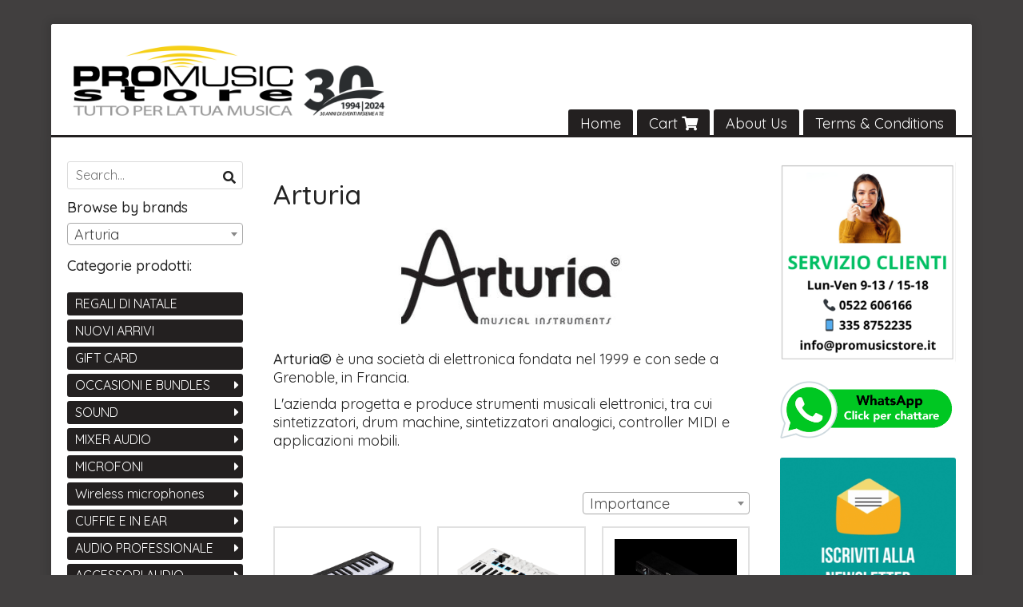

--- FILE ---
content_type: text/html; charset=utf-8
request_url: https://www.promusicstore.it/en/arturia/
body_size: 23118
content:

<!DOCTYPE html>
<!--[if lt IE 7]>      <html class="no-js lt-ie9 lt-ie8 lt-ie7" lang="en"> <![endif]-->
<!--[if IE 7]>         <html class="no-js lt-ie9 lt-ie8" lang="en"> <![endif]-->
<!--[if IE 8]>         <html class="no-js lt-ie9" lang="en"> <![endif]-->
<!--[if gt IE 8]><!--> <html class="no-js" lang="en"> <!--<![endif]-->
<head>
  <meta charset="utf-8">
  <meta http-equiv="X-UA-Compatible" content="IE=edge">

  <title>Arturia</title>

  <meta name="description" content="" />
  <meta name="viewport" content="width=device-width, initial-scale=1">

    <link rel="icon" type="image/x-icon" href="https://ss-pics.s3.eu-west-1.amazonaws.com/si/12/favicon-1544309775-default.png" />

  <meta property="og:title" content="Arturia" />
  <meta property="og:description" content="" />
  <meta property="og:type" content="website" />
  <meta property="og:site_name" content="PROMUSICSTORE.IT" />
  <meta property="og:image" content="https://ss-pics.s3.eu-west-1.amazonaws.com/ti/47552/default-logo_promusicstore_30anni.png?1708697486" />
  <meta property="og:url" content="https://www.promusicstore.it/en/arturia" />

  <meta name="google-site-verification" content="vx1G-H6UEgaiGiIJZwA0V5zm2xbQx3YFRyuWDCfwHVA" />

  

    <meta name="theme-color" content="#232020" />




  <link rel="stylesheet" href="https://cdn.scontrino.com/assets/classic-boxed-bb8896407dddb220d695c3fbdfd9e178feaafcb17ca23a524866baf17f6c007f.css" />

  <script async src="https://cloud.umami.is/script.js" data-website-id="6ef6dc39-2b5e-4131-bbfb-15aa97174bad"></script>


  <style type="text/css">
    
          .header-nav > li.active > a {
            background: #232020;
          }

          .nav-col-list .level-1 .active > a,
          .nav-col-list .level-2 .active > a,
          .nav-col-list .level-1 > li.parent.opened.active > a,
          .nav-col-list .level-1 > li.parent-with-link.opened.active > a {
            background-color: #232020 !important;
            color: #FFFFFF !important;
          }

          .lt-ie9 .nav-col-list .level-1 .active > a,
          .lt-ie9 .nav-col-list .level-2 .active > a,
          .lt-ie9 .nav-col-list .level-1 > li.parent.opened.active > a,
          .lt-ie9 .nav-col-list .level-1 > li.parent-with-link.opened.active > a {
            background-color: #232020 !important;
            color: #FFFFFF !important;
          }

          .btn-custom,
          .btn-small-custom,
          .basket-total-alert span {
            background: #232020 !important;
            color: #FFFFFF !important;
          }

          .btn-custom:hover,
          .btn-custom:focus,
          .btn-custom.active,
          .btn-small-custom:hover,
          .btn-small-custom:focus,
          .btn-small-custom.active {
            background: #565353;
            color: #FFFFFF !important;
          }

          .search-hits .item-price-special .item-price-current,
          .main-listing .item-price-special .item-price-current,
          .sidebar .item-price-special .item-price-current,
          .custom-block .item-price-special .item-price-current,
          .extra-listing .item-price-special .item-price-current,
          .content-main .custom-block.custom-block-carousel-products .item-price-special .item-price-current {
            background: #232020;
            color: #FFFFFF !important;
          }

          .content-main .custom-block .listing-item .item-info:hover .feedbacks-row-name,
          .content-main .custom-block .custom-block-carousel-feedback-item .item-info:hover .feedbacks-row-name,
          .sidebar .custom-block .listing-item .item-info:hover .feedbacks-row-name,
          .sidebar .custom-block .custom-block-carousel-feedback-item .item-info:hover .feedbacks-row-name {
            color: #232020;
          }

          .content-main .custom-block .listing-item a:hover .articles-row-title,
          .content-main .custom-block .custom-block-carousel-latestarticles-item a:hover .articles-row-title,
          .content-main .custom-block a.articles-row:hover > .articles-row-title,
          .sidebar .custom-block .listing-item a:hover .articles-row-title,
          .sidebar .custom-block .custom-block-carousel-latestarticles-item a:hover .articles-row-title {
            color: #232020;
          }

          .product-note {
            color: #232020;
          }

          .pagination .current {
            background-color: #232020;
            color: #FFFFFF !important;
          }

          /*--- Algolia ---*/
          .ais-range-slider--connect {
            background: #232020;
          }

          .ais-range-slider--handle {
            border: 1px solid #232020;
          }

          .ais-hierarchical-menu--item__active > div > a,
          .ais-menu--item__active > div > a {
            color: #232020;
          }
        
          .custom-block-products .item-price-special .item-price-current {
            background: #232020 !important;
          }
        
            .header-nav .level-1 > li > a {
              background: #232020;
              color: #FFFFFF !important;
            }

            .header-nav .level-1 > li > a:hover {
              background: #565353 !important;
              color: #FFFFFF !important;
            }

            .no-header .header-top .header-graphic {
              border-bottom: 3px solid #232020;
            }

            .mobile-nav {
              background: #232020;
            }

            .mobile-nav .mobile-titlebar span,
            .mobile-nav i {
              color: #FFFFFF !important;
            }
          
            .nav-col-list .level-2 a,
            .nav-col-list .level-1 > li > a {
              color: #fff;
              background-color: #232020;
            }

            .nav-col-list .level-2 .category-list a,
            .nav-col-list .level-1 > li.parent.category-list > a,
            .nav-col-list .level-1 > li.parent-with-link.category-list > a,
            .nav-col-list .level-1 > li.category-list > a,
            .nav-col-list .level-1 > li.header-nav-menu.category-list > a,
            .nav-col-list .level-1 > li.vendor-list > a {
              background: #232020 !important;
              color: #FFFFFF !important;
            }

            .nav-col-list .level-1 .active > a,
            .nav-col-list .level-2 .active > a,
            .nav-col-list .level-1 > li.parent.opened.active > a,
            .nav-col-list .level-1 > li.parent-with-link.opened.active > a,
            .nav-col-list .level-1 > li > a:hover,
            .nav-col-list .level-1 > li.parent > a:hover,
            .nav-col-list .level-1 > li.parent-with-link > a:hover,
            .nav-col-list .level-1 > li.active > a,
            .nav-col-list .level-2 a:hover {
              background-color: #565353 !important;
              color: #FFFFFF !important;
            }

            .nav-col-list .level-2 a {
              border-left: 6px solid #565353;
            }

            .nav-col-list .haschild > a:after, .nav-col-list .parent > a:after,
            .nav-col-list .haschild > a:after, .nav-col-list .parent-with-link > a:after {
              color: #FFFFFF !important;
            }
          
            .footer .container {
              background: #232020;
              color: #FFFFFF !important;
            }

            .footer h3 {
              border-bottom: 1px solid #FFFFFF;
            }

            .footer a {
              color: #FFFFFF !important;
            }

            .footer .footer-products-toggle {
              color: #FFFFFF !important;
              border-top: 1px solid #FFFFFF;
            }
            @media (max-width: 767px) {
              .footer .footer-shop li {
                border-bottom: 1px solid #FFFFFF !important;
              }
            }
          
          .header-top .header-graphic {
            background: #FFFFFF;
          }
          .header-top .header-alt {
            color: #333333;
          }

    body {background:#413F3F
  </style>



  <link rel='preconnect' href='https://fonts.googleapis.com'>
<link rel='preconnect' href='https://fonts.gstatic.com' crossorigin>
<link href='https://fonts.googleapis.com/css2?family=Quicksand:wght@400;500&display=swap' rel='stylesheet'>

  <style>
    body, .btn, .search-input-text, .basket-quantity-container .basket-item-quantity, .basket-items-table th {
      font-family: 'Quicksand', sans-serif; font-weight: 400;
    }
    b, strong, h3, h4, h5, h6, .search-results .ais-RefinementList-showMore, .search-results .ais-HierarchicalMenu-showMore, .mobile-menu-container .level-2 .back {
      font-family: 'Quicksand', sans-serif; font-weight: 500;
    }
    .page-product1 .product-name, .page-product2 .product-name, .page-product3 .product-name, .page-title, .product-name, .banner, h1, h2, .static-header, .header .header-mobile-top a {
      font-family: 'Quicksand', sans-serif; font-weight: 500;
    }
  </style>

  <!--[if lt IE 9]>
    <script src="https://cdnjs.cloudflare.com/ajax/libs/selectivizr/1.0.2/selectivizr-min.js"></script>
    <script src="https://cdnjs.cloudflare.com/ajax/libs/html5shiv/3.7.2/html5shiv.min.js"></script>
    <script src="https://cdnjs.cloudflare.com/ajax/libs/respond.js/1.4.2/respond.min.js"></script>
  <![endif]-->
  <script>function on_page_load(o){window.jQuery?o():setTimeout(function(){on_page_load(o)},50)}</script>

    <meta name="google-site-verification" content="vADLRpuA7HaWfqfHZfZhOtvcNNipq07HCXjkhQSsbgk" />



<!-- GOOGLE ADSENSE  -->
<script data-ad-client="ca-pub-2797448725055762" async src="https://pagead2.googlesyndication.com/pagead/js/adsbygoogle.js"></script>


  <script async src="https://www.googletagmanager.com/gtag/js?id=UA-24317998-1"></script>
  <script>
    window.dataLayer = window.dataLayer || [];
    function gtag(){dataLayer.push(arguments);}
    gtag('js', new Date());

    gtag('config', 'UA-24317998-1', { 'anonymize_ip': true, 'custom_map': {'dimension1': 'Account', 'dimension2': 'UserType'} }); gtag('config', 'UA-19065122-4', { 'anonymize_ip': true });gtag('event', 'shop_data', { 'Account': '12', 'UserType': 'Anonymous', 'send_to': 'UA-24317998-1' }); gtag('config', '478-503-5451'); 

  </script>



</head>

<body  class="listing-thumb2 listing-boxed item-image-margin block_image_copy">




  <div class="admin-notice">
    <a href="#" class="close"><i class="fa fa-times" aria-hidden="true"></i></a>
    <a href="/admin" class="text" target="_blank">Accesso al pannello di amministrazione dell'eshop >> (Questo messaggio lo vedi solo tu!)</a>
  </div>

  <header>
    <div class="no-header header-type-left-logo">
      <div class="header-top">
        <div class="container clearfix">

          <nav>
            <div class="header-nav boxed">
              <ul class="level-1">
                <li class="header-nav-menu"><a href="/en/">Home</a></li><li class="header-nav-menu cart"><a href="/en/cart">Cart <i class='fa fa-shopping-cart'> <sub></sub></i></a></li><li class="header-nav-menu"><a href="/en/about">About Us</a></li><li class="header-nav-menu"><a href="/en/terms">Terms &amp; Conditions</a></li>
              </ul>
            </div>
          </nav>

          <div class="header-graphic">
            <a class="header-logo" href="/en/" title="PROMUSICSTORE.IT"><span class="header-logo-helper"></span><img src="https://ss-pics.s3.eu-west-1.amazonaws.com/ti/47552/default-logo_promusicstore_30anni.png?1708697486" alt="PROMUSICSTORE.IT" /></a>          </div>

        </div>
      </div>

      <div class="mobile-nav">
        <div class="mobile-titlebar"><span><a href="/en/">PROMUSICSTORE.IT</span></a></div>
        <div class="mobile-icons">
          <i class="fa fa-bars menu-general" rel="header-nav"></i>
          <a href="/en/cart"><i class="fa fa-shopping-cart menu-cart"><sub></sub></i></a>
        </div>
      </div>


    </div>
  </header>

  <div class="page-wrapper">
    <div class="container clearfix">
      <div class="content-wrapper clearfix">
        <div class="content-main-wrapper">
          <div class="content-main">

            <section>
  <div class="page-content">
    <h1>Arturia</h1>
        <div class='custom-block custom-block-image' id='cb-90247'>
      <a href='https://www.arturia.com'>
        <img src='https://ss-pics.s3.eu-west-1.amazonaws.com/ci/90247/large-arturiaok.jpg?1486640258'/>
      </a>
    </div>
    <div class='custom-block custom-block-text' id='cb-96509'><p><strong>Arturia©</strong> è una società di elettronica fondata nel 1999 e con sede a Grenoble, in Francia.</p><p>L'azienda progetta e produce strumenti musicali elettronici, tra cui sintetizzatori, drum machine, sintetizzatori analogici, controller MIDI e applicazioni mobili.</p><p>&nbsp;</p></div>


      <div class="vendor-products-order-container">
        <select name="sort" id="sort" class="vendor-products-order" path="/en/arturia/"><option selected="selected" value="importance">Importance</option>
<option value="newest_products">Newest products</option>
<option value="increasing_price">Increasing price</option>
<option value="decreasing_price">Decreasing price</option></select>
      </div>

    <div class="main-listing clearfix" itemscope itemtype="http://schema.org/ItemList">
  <section itemprop="mainContentOfPage" content="true"/>

      <div class="listing-item " itemprop="itemListElement">

        <a href="/en/musical-instruments/arturia-microlab-mk3" title="Arturia MicroLab Mk3 - Promusicstore.it" itemprop="url">
          <div class="item-image"><img src="https://ss-pics.s3.eu-west-1.amazonaws.com/files/2964556/list-arturia-microlab-blackmk3.png?1759327035" alt="Arturia MicroLab Mk3" itemprop="image"/></div>

          <div class="item-info">
            <h2 class="item-name" itemprop="name">Arturia MicroLab Mk3</h2>
            <div class="item-brief " itemprop="description"><p>3.0</p></div>
              <div itemprop="offers" itemscope itemtype="http://schema.org/Offer">
                <meta itemprop="priceCurrency" content="EUR" />
                <meta itemprop="price" content="55.0" />

                <div class="item-price-container item-price-special">
                  <div class="item-price-current">
                    <span class="price-currency">€</span><span
                      plc="--"
                      pls="--"
                      class="price-value">55,00</span>
                  </div>
                  <div class="item-price-barred">
                    <span
                      pl="--"
                      class="price-value">59,00</span>
                  </div>
                </div>
              </div>
          </div>
        </a>
      </div>
      <div class="listing-item " itemprop="itemListElement">

        <a href="/en/musical-instruments/arturia-minilab-mk-3" title="Arturia MiniLab 3 - Promusicstore.it" itemprop="url">
          <div class="item-image"><img src="https://ss-pics.s3.eu-west-1.amazonaws.com/files/2408927/list-minilab3.2_f.png?1759327984" alt="Arturia MiniLab 3" itemprop="image"/></div>

          <div class="item-info">
            <h2 class="item-name" itemprop="name">Arturia MiniLab 3</h2>
            <div class="item-brief " itemprop="description"><p>1.0</p></div>
              <div itemprop="offers" itemscope itemtype="http://schema.org/Offer">
                <meta itemprop="priceCurrency" content="EUR" />
                <meta itemprop="price" content="95.0" />

                <div class="item-price-container item-price-special">
                  <div class="item-price-current">
                    <span class="price-currency">€</span><span
                      plc="--"
                      pls="--"
                      class="price-value">95,00</span>
                  </div>
                  <div class="item-price-barred">
                    <span
                      pl="--"
                      class="price-value">99,00</span>
                  </div>
                </div>
              </div>
          </div>
        </a>
      </div>
      <div class="listing-item " itemprop="itemListElement">

        <a href="/en/digital-recording/arturia-minifuse-4" title="Arturia MiniFuse 4 - Promusicstore.it" itemprop="url">
          <div class="item-image"><img src="https://ss-pics.s3.eu-west-1.amazonaws.com/files/2392476/list-minifuse-4-black_f.jpg?1759328684" alt="Arturia MiniFuse 4" itemprop="image"/></div>

          <div class="item-info">
            <h2 class="item-name" itemprop="name">Arturia MiniFuse 4</h2>
            <div class="item-brief " itemprop="description"><p>1.0</p></div>
              <div itemprop="offers" itemscope itemtype="http://schema.org/Offer">
                <meta itemprop="priceCurrency" content="EUR" />
                <meta itemprop="price" content="209.0" />

                <div class="item-price-container item-price-special">
                  <div class="item-price-current">
                    <span class="price-currency">€</span><span
                      plc="--"
                      pls="--"
                      class="price-value">209,00</span>
                  </div>
                  <div class="item-price-barred">
                    <span
                      pl="--"
                      class="price-value">219,00</span>
                  </div>
                </div>
              </div>
          </div>
        </a>
      </div>
      <div class="listing-item " itemprop="itemListElement">

        <a href="/en/musical-instruments/arturia-minibrute-2s-noir-edition" title="Arturia MiniBrute 2S - Noir Edition - Promusicstore.it" itemprop="url">
          <div class="item-image"><img src="https://ss-pics.s3.eu-west-1.amazonaws.com/files/2090919/list-minibrute-2s-noir_f.png?1759328754" alt="Arturia MiniBrute 2S - Noir Edition" itemprop="image"/></div>

          <div class="item-info">
            <h2 class="item-name" itemprop="name">Arturia MiniBrute 2S - Noir Edition</h2>
            <div class="item-brief " itemprop="description"><p>Sintetizzatore analogico monofonico completamente analogico 25 Tasti &#8211; Edizione limitata Noir</p></div>
              <div itemprop="offers" itemscope itemtype="http://schema.org/Offer">
                <meta itemprop="priceCurrency" content="EUR" />
                <meta itemprop="price" content="469.0" />

                <div class="item-price-container item-price-special">
                  <div class="item-price-current">
                    <span class="price-currency">€</span><span
                      plc="--"
                      pls="--"
                      class="price-value">469,00</span>
                  </div>
                  <div class="item-price-barred">
                    <span
                      pl="--"
                      class="price-value">499,00</span>
                  </div>
                </div>
              </div>
          </div>
        </a>
      </div>
      <div class="listing-item " itemprop="itemListElement">

        <a href="/en/musical-instruments/arturia-minibrute-2-noir-edition" title="Arturia MiniBrute 2 - Noir Edition - Promusicstore.it" itemprop="url">
          <div class="item-image"><img src="https://ss-pics.s3.eu-west-1.amazonaws.com/files/2090893/list-minibrute-2-noir.2_f.png?1759402013" alt="Arturia MiniBrute 2 - Noir Edition" itemprop="image"/></div>

          <div class="item-info">
            <h2 class="item-name" itemprop="name">Arturia MiniBrute 2 - Noir Edition</h2>
            <div class="item-brief " itemprop="description"><p>Sintetizzatore analogico monofonico completamente analogico 25 Tasti &#8211; Edizione limitata Noir</p></div>
              <div itemprop="offers" itemscope itemtype="http://schema.org/Offer">
                <meta itemprop="priceCurrency" content="EUR" />
                <meta itemprop="price" content="499.0" />

                <div class="item-price-container item-price-special">
                  <div class="item-price-current">
                    <span class="price-currency">€</span><span
                      plc="--"
                      pls="--"
                      class="price-value">499,00</span>
                  </div>
                  <div class="item-price-barred">
                    <span
                      pl="--"
                      class="price-value">559,00</span>
                  </div>
                </div>
              </div>
          </div>
        </a>
      </div>
      <div class="listing-item " itemprop="itemListElement">

        <a href="/en/musical-instruments/arturia-keystep-pro-black-or-white" title="Arturia KeyStep Pro - Promusicstore.it" itemprop="url">
          <div class="item-image"><img src="https://ss-pics.s3.eu-west-1.amazonaws.com/files/2083769/list-keystep-pro_f.jpg?1759328497" alt="Arturia KeyStep Pro" itemprop="image"/></div>

          <div class="item-info">
            <h2 class="item-name" itemprop="name">Arturia KeyStep Pro</h2>
            <div class="item-brief " itemprop="description"><p>3.0</p></div>
              <div itemprop="offers" itemscope itemtype="http://schema.org/Offer">
                <meta itemprop="priceCurrency" content="EUR" />
                <meta itemprop="price" content="459.0" />

                <div class="item-price-container item-price-special">
                  <div class="item-price-current">
                    <span class="price-currency">€</span><span
                      plc="--"
                      pls="--"
                      class="price-value">459,00</span>
                  </div>
                  <div class="item-price-barred">
                    <span
                      pl="--"
                      class="price-value">499,00</span>
                  </div>
                </div>
              </div>
          </div>
        </a>
      </div>
      <div class="listing-item " itemprop="itemListElement">

        <a href="/en/musical-instruments/arturia-keystep" title="Arturia KeyStep - Promusicstore.it" itemprop="url">
          <div class="item-image"><img src="https://ss-pics.s3.eu-west-1.amazonaws.com/files/2083616/list-keystep_f.png?1759329282" alt="Arturia KeyStep" itemprop="image"/></div>

          <div class="item-info">
            <h2 class="item-name" itemprop="name">Arturia KeyStep</h2>
            <div class="item-brief " itemprop="description"><p>Tastiera controller 32 tasti con <span class="caps">USB</span>, <span class="caps">MIDI</span>, <span class="caps">DIN</span> e CV/Gate</p></div>
              <div itemprop="offers" itemscope itemtype="http://schema.org/Offer">
                <meta itemprop="priceCurrency" content="EUR" />
                <meta itemprop="price" content="139.0" />

                <div class="item-price-container item-price-special">
                  <div class="item-price-current">
                    <span class="price-currency">€</span><span
                      plc="--"
                      pls="--"
                      class="price-value">139,00</span>
                  </div>
                  <div class="item-price-barred">
                    <span
                      pl="--"
                      class="price-value">149,00</span>
                  </div>
                </div>
              </div>
          </div>
        </a>
      </div>
      <div class="listing-item " itemprop="itemListElement">

        <a href="/en/musical-instruments/arturia-keylab-88-essential" title="Arturia KeyLab Essential 88 MK3 - Promusicstore.it" itemprop="url">
          <div class="item-image"><img src="https://ss-pics.s3.eu-west-1.amazonaws.com/files/2964583/list-arturia-keylab-88ess-black-mk3.png?1759329909" alt="Arturia KeyLab Essential 88 MK3" itemprop="image"/></div>

          <div class="item-info">
            <h2 class="item-name" itemprop="name">Arturia KeyLab Essential 88 MK3</h2>
            <div class="item-brief " itemprop="description"><p>6.0</p></div>
              <div itemprop="offers" itemscope itemtype="http://schema.org/Offer">
                <meta itemprop="priceCurrency" content="EUR" />
                <meta itemprop="price" content="399.0" />

                <div class="item-price-container ">
                  <div class="item-price-current">
                    <span class="price-currency">€</span><span
                      plc="--"
                      pls="--"
                      class="price-value">399,00</span>
                  </div>
                  <div class="item-price-barred">
                    <span
                      pl="--"
                      class="price-value">399,00</span>
                  </div>
                </div>
              </div>
          </div>
        </a>
      </div>
      <div class="listing-item " itemprop="itemListElement">

        <a href="/en/musical-instruments/arturia-keylab-61-essential" title="Arturia KeyLab Essential mk3 61 - Promusicstore.it" itemprop="url">
          <div class="item-image"><img src="https://ss-pics.s3.eu-west-1.amazonaws.com/files/2558287/list-keylab-61-essential-mk3_f.png?1759329529" alt="Arturia KeyLab Essential MK3 61" itemprop="image"/></div>

          <div class="item-info">
            <h2 class="item-name" itemprop="name">Arturia KeyLab Essential MK3 61</h2>
            <div class="item-brief " itemprop="description"><p>5.0</p></div>
              <div itemprop="offers" itemscope itemtype="http://schema.org/Offer">
                <meta itemprop="priceCurrency" content="EUR" />
                <meta itemprop="price" content="219.0" />

                <div class="item-price-container item-price-special">
                  <div class="item-price-current">
                    <span class="price-currency">€</span><span
                      plc="--"
                      pls="--"
                      class="price-value">219,00</span>
                  </div>
                  <div class="item-price-barred">
                    <span
                      pl="--"
                      class="price-value">249,00</span>
                  </div>
                </div>
              </div>
          </div>
        </a>
      </div>
      <div class="listing-item " itemprop="itemListElement">

        <a href="/en/dj-equipment/arturia-beatstep-pro" title="Arturia BeatStep Pro - Promusicstore.it" itemprop="url">
          <div class="item-image"><img src="https://ss-pics.s3.eu-west-1.amazonaws.com/files/2083486/list-ar_beatsteppro_f.jpg?1759328036" alt="Arturia BeatStep Pro" itemprop="image"/></div>

          <div class="item-info">
            <h2 class="item-name" itemprop="name">Arturia BeatStep Pro</h2>
            <div class="item-brief " itemprop="description"><p>Superficie di controllo e step-sequencer</p></div>
              <div itemprop="offers" itemscope itemtype="http://schema.org/Offer">
                <meta itemprop="priceCurrency" content="EUR" />
                <meta itemprop="price" content="259.0" />

                <div class="item-price-container item-price-special">
                  <div class="item-price-current">
                    <span class="price-currency">€</span><span
                      plc="--"
                      pls="--"
                      class="price-value">259,00</span>
                  </div>
                  <div class="item-price-barred">
                    <span
                      pl="--"
                      class="price-value">299,00</span>
                  </div>
                </div>
              </div>
          </div>
        </a>
      </div>
      <div class="listing-item " itemprop="itemListElement">

        <a href="/en/musical-instruments/arturia-beatstep" title="Arturia BeatStep - Promusicstore.it" itemprop="url">
          <div class="item-image"><img src="https://ss-pics.s3.eu-west-1.amazonaws.com/files/2083475/list-beatstep_f.jpg?1759328131" alt="Arturia BeatStep" itemprop="image"/></div>

          <div class="item-info">
            <h2 class="item-name" itemprop="name">Arturia BeatStep</h2>
            <div class="item-brief " itemprop="description"><p>Superficie di controllo e step-sequencer</p></div>
              <div itemprop="offers" itemscope itemtype="http://schema.org/Offer">
                <meta itemprop="priceCurrency" content="EUR" />
                <meta itemprop="price" content="109.0" />

                <div class="item-price-container item-price-special">
                  <div class="item-price-current">
                    <span class="price-currency">€</span><span
                      plc="--"
                      pls="--"
                      class="price-value">109,00</span>
                  </div>
                  <div class="item-price-barred">
                    <span
                      pl="--"
                      class="price-value">119,00</span>
                  </div>
                </div>
              </div>
          </div>
        </a>
      </div>
      <div class="listing-item " itemprop="itemListElement">

        <a href="/en/digital-recording/arturia-minifuse-2" title="Arturia MiniFuse 2 - Promusicstore.it" itemprop="url">
          <div class="item-image"><img src="https://ss-pics.s3.eu-west-1.amazonaws.com/files/2009500/list-minifuse-2-black_f.png?1759329445" alt="Arturia MiniFuse 2" itemprop="image"/></div>

          <div class="item-info">
            <h2 class="item-name" itemprop="name">Arturia MiniFuse 2</h2>
            <div class="item-brief " itemprop="description"><p>1.0</p></div>
              <div itemprop="offers" itemscope itemtype="http://schema.org/Offer">
                <meta itemprop="priceCurrency" content="EUR" />
                <meta itemprop="price" content="139.0" />

                <div class="item-price-container item-price-special">
                  <div class="item-price-current">
                    <span class="price-currency">€</span><span
                      plc="--"
                      pls="--"
                      class="price-value">139,00</span>
                  </div>
                  <div class="item-price-barred">
                    <span
                      pl="--"
                      class="price-value">149,00</span>
                  </div>
                </div>
              </div>
          </div>
        </a>
      </div>
      <div class="listing-item " itemprop="itemListElement">

        <a href="/en/digital-recording/arturia-minifuse-1" title="Arturia MiniFuse 1 - Promusicstore.it" itemprop="url">
          <div class="item-image"><img src="https://ss-pics.s3.eu-west-1.amazonaws.com/files/2009463/list-minifuse-1-black_f.png?1759327356" alt="Arturia MiniFuse 1" itemprop="image"/></div>

          <div class="item-info">
            <h2 class="item-name" itemprop="name">Arturia MiniFuse 1</h2>
            <div class="item-brief " itemprop="description"><p>1.0</p></div>
              <div itemprop="offers" itemscope itemtype="http://schema.org/Offer">
                <meta itemprop="priceCurrency" content="EUR" />
                <meta itemprop="price" content="89.0" />

                <div class="item-price-container item-price-special">
                  <div class="item-price-current">
                    <span class="price-currency">€</span><span
                      plc="--"
                      pls="--"
                      class="price-value">89,00</span>
                  </div>
                  <div class="item-price-barred">
                    <span
                      pl="--"
                      class="price-value">99,00</span>
                  </div>
                </div>
              </div>
          </div>
        </a>
      </div>
      <div class="listing-item " itemprop="itemListElement">

        <a href="/en/musical-instruments/arturia-keystep-37" title="Arturia KeyStep 37 - Promusicstore.it" itemprop="url">
          <div class="item-image"><img src="https://ss-pics.s3.eu-west-1.amazonaws.com/files/1665641/list-keystep37_f.jpg?1759328811" alt="Arturia KEYSTEP 37" itemprop="image"/></div>

          <div class="item-info">
            <h2 class="item-name" itemprop="name">Arturia KEYSTEP 37</h2>
            <div class="item-brief " itemprop="description"><p>Tastiera controller 37 tasti con <span class="caps">USB</span>, <span class="caps">MIDI</span>, <span class="caps">DIN</span> e CV/Gate</p></div>
              <div itemprop="offers" itemscope itemtype="http://schema.org/Offer">
                <meta itemprop="priceCurrency" content="EUR" />
                <meta itemprop="price" content="185.0" />

                <div class="item-price-container item-price-special">
                  <div class="item-price-current">
                    <span class="price-currency">€</span><span
                      plc="--"
                      pls="--"
                      class="price-value">185,00</span>
                  </div>
                  <div class="item-price-barred">
                    <span
                      pl="--"
                      class="price-value">199,00</span>
                  </div>
                </div>
              </div>
          </div>
        </a>
      </div>
      <div class="listing-item product-sold-out" itemprop="itemListElement">

        <a href="/en/musical-instruments/arturia-polybrute" title="Arturia PolyBrute - Promusicstore.it" itemprop="url">
          <div class="item-image"><img src="https://ss-pics.s3.eu-west-1.amazonaws.com/files/1665634/list-polybrute_f.jpg?1759401993" alt="Arturia POLYBRUTE" itemprop="image"/></div>

          <div class="item-info">
            <h2 class="item-name" itemprop="name">Arturia POLYBRUTE</h2>
            <div class="item-brief " itemprop="description"><p>Sintetizzatore analogico polifonico 6 voci 61 tasti con sound morphing</p></div>
              <div itemprop="offers" itemscope itemtype="http://schema.org/Offer">
                <meta itemprop="priceCurrency" content="EUR" />
                <meta itemprop="price" content="2569.0" />

                <div class="item-price-container item-price-special">
                  <div class="item-price-current">
                    <span class="price-currency">€</span><span
                      plc="--"
                      pls="--"
                      class="price-value">2.569,00</span>
                  </div>
                  <div class="item-price-barred">
                    <span
                      pl="--"
                      class="price-value">2.699,00</span>
                  </div>
                </div>
              </div>
          </div>
        </a>
      </div>
      <div class="listing-item " itemprop="itemListElement">

        <a href="/en/musical-instruments/arturia-keylab-49-essential" title="Arturia KeyLab Essential MK3 49 - Promusicstore.it" itemprop="url">
          <div class="item-image"><img src="https://ss-pics.s3.eu-west-1.amazonaws.com/files/2558283/list-keylab-49-essential-black-edition-mk3_f.png?1759327086" alt="Arturia KeyLab Essential MK3 49" itemprop="image"/></div>

          <div class="item-info">
            <h2 class="item-name" itemprop="name">Arturia KeyLab Essential MK3 49</h2>
            <div class="item-brief " itemprop="description"><p>5.0</p></div>
              <div itemprop="offers" itemscope itemtype="http://schema.org/Offer">
                <meta itemprop="priceCurrency" content="EUR" />
                <meta itemprop="price" content="199.0" />

                <div class="item-price-container ">
                  <div class="item-price-current">
                    <span class="price-currency">€</span><span
                      plc="--"
                      pls="--"
                      class="price-value">199,00</span>
                  </div>
                  <div class="item-price-barred">
                    <span
                      pl="--"
                      class="price-value">199,00</span>
                  </div>
                </div>
              </div>
          </div>
        </a>
      </div>
      <div class="listing-item " itemprop="itemListElement">

        <a href="/en/musical-instruments/arturia-microfreak" title="Arturia MicroFreak - Promusicstore.it" itemprop="url">
          <div class="item-image"><img src="https://ss-pics.s3.eu-west-1.amazonaws.com/files/833054/list-microfreak-top.jpg?1759327499" alt="Arturia MicroFreak" itemprop="image"/></div>

          <div class="item-info">
            <h2 class="item-name" itemprop="name">Arturia MicroFreak</h2>
            <div class="item-brief " itemprop="description"><p>Sintetizzatore ibrido analogico/digitale</p></div>
              <div itemprop="offers" itemscope itemtype="http://schema.org/Offer">
                <meta itemprop="priceCurrency" content="EUR" />
                <meta itemprop="price" content="309.0" />

                <div class="item-price-container item-price-special">
                  <div class="item-price-current">
                    <span class="price-currency">€</span><span
                      plc="--"
                      pls="--"
                      class="price-value">309,00</span>
                  </div>
                  <div class="item-price-barred">
                    <span
                      pl="--"
                      class="price-value">349,00</span>
                  </div>
                </div>
              </div>
          </div>
        </a>
      </div>
      <div class="listing-item product-sold-out" itemprop="itemListElement">

        <a href="/en/digital-recording/arturia-audiofuse-studio" title="Arturia AudioFuse Studio - Promusicstore.it" itemprop="url">
          <div class="item-image"><img src="https://ss-pics.s3.eu-west-1.amazonaws.com/files/833009/list-audiofuse-studio-08.jpg?1759402005" alt="Arturia AudioFuse Studio" itemprop="image"/></div>

          <div class="item-info">
            <h2 class="item-name" itemprop="name">Arturia AudioFuse Studio</h2>
            <div class="item-brief " itemprop="description"><p>Interfaccia audio <span class="caps">USB</span> 18 in &#8211; 20 out</p></div>
              <div itemprop="offers" itemscope itemtype="http://schema.org/Offer">
                <meta itemprop="priceCurrency" content="EUR" />
                <meta itemprop="price" content="899.0" />

                <div class="item-price-container item-price-special">
                  <div class="item-price-current">
                    <span class="price-currency">€</span><span
                      plc="--"
                      pls="--"
                      class="price-value">899,00</span>
                  </div>
                  <div class="item-price-barred">
                    <span
                      pl="--"
                      class="price-value">999,00</span>
                  </div>
                </div>
              </div>
          </div>
        </a>
      </div>
  </section>
</div>

    
  </div>
</section>


              <div class="before-footer">
                    <div class='custom-block custom-block-recently-viewed' id='cb-95130'>
      <h3 class='custom-block-title'><span>Recently viewed</span></h3>
      <div class="custom-block-recently-viewed-content"> </div>
    </div>

              </div>
          </div>
        </div>

        <div class="nav-col">
  <div class="search">
    <form action="/en/search" method="get">
      <input type="text" name="q" class="search-input-text" id="q" placeholder="Search..." autocomplete="off" autocorrect="off" autocapitalize="off" spellcheck="false">
      <div class="search-input-icons">
        <i class="icon-search fa fa-search"></i>
        <i class="icon-search-voice fa fa-microphone"></i>
      </div>
    </form>
  </div>

  <div class="brands">
      <strong>Browse by brands</strong>
      <select name="brands" id="brands">
        <option value=""></option>
          <option value="/en/adam-hall/">Adam Hall</option>
          <option value="/en/adeo-screen/">Adeo Screen</option>
          <option value="/en/akai/">Akai</option>
          <option value="/en/akg/">Akg</option>
          <option value="/en/alesis/">Alesis</option>
          <option value="/en/algam-audio/">Algam Audio</option>
          <option value="/en/algam-lighting/">Algam Lighting</option>
          <option value="/en/all-color-gmbh/">All Color Gmbh</option>
          <option value="/en/allen-heath/">Allen &amp; Heath</option>
          <option value="/en/alto/">Alto Professional</option>
          <option value="/en/amc/">AMC</option>
          <option value="/en/antari/">Antari</option>
          <option value="/en/apogee/">Apogee</option>
          <option value="/en/arturia/">Arturia</option>
          <option value="/en/audient/">Audient</option>
          <option value="/en/audiophony/">Audiophony</option>
          <option value="/en/audiotechnica/">AudioTechnica</option>
          <option value="/en/aura/">Aura</option>
          <option value="/en/avmatrix/">AVMATRIX</option>
          <option value="/en/axiom/">Axiom</option>
          <option value="/en/b-c/">B&amp;C</option>
          <option value="/en/beamz/">BeamZ</option>
          <option value="/en/behringer/">Behringer</option>
          <option value="/en/blackmagic-design/">Blackmagic Design</option>
          <option value="/en/blaze-audio/">Blaze Audio</option>
          <option value="/en/boomtonedj/">BoomtoneDJ</option>
          <option value="/en/bose-professional/">BOSE Professional</option>
          <option value="/404">Briteq</option>
          <option value="/en/bss/">Bss</option>
          <option value="/en/cameo/">Cameo</option>
          <option value="/en/capa/">CAPA</option>
          <option value="/en/centolight/">CentoLight</option>
          <option value="/404">ChamSys</option>
          <option value="/en/ciare/">CIARE</option>
          <option value="/en/coemar/">Coemar</option>
          <option value="/en/crown/">Crown</option>
          <option value="/en/dap/">DAP</option>
          <option value="/en/dateq/">DATEQ</option>
          <option value="/en/db-technologies/">dB Technologies</option>
          <option value="/en/dbx/">Dbx</option>
          <option value="/en/denon/">Denon</option>
          <option value="/404">Die Hard</option>
          <option value="/en/dj-power/">DJ Power</option>
          <option value="/en/dmt/">DMT</option>
          <option value="/en/dmxpen/">DMXPEN</option>
          <option value="/en/dpa-microphones/">DPA Microphones</option>
          <option value="/en/dts/">DTS</option>
          <option value="/en/edifier/">Edifier</option>
          <option value="/404">Eighteen Sound</option>
          <option value="/en/eikon-by-proel/">Eikon by Proel</option>
          <option value="/en/electrovoice/">ElectroVoice</option>
          <option value="/en/elgato/">elgato</option>
          <option value="/en/eminence/">Eminence</option>
          <option value="/en/epson/">Epson</option>
          <option value="/en/evolite/">Evolite</option>
          <option value="/en/fbt/">Fbt</option>
          <option value="/en/fenton/">Fenton</option>
          <option value="/en/focusrite/">Focusrite</option>
          <option value="/en/fonestar/">Fonestar</option>
          <option value="/en/friggeri/">Friggeri</option>
          <option value="/en/furman/">Furman</option>
          <option value="/en/genelec/">Genelec</option>
          <option value="/en/generalelectric-ge/">GeneralElectric - GE</option>
          <option value="/en/glorious/">Glorious</option>
          <option value="/en/gravity/">Gravity</option>
          <option value="/en/hercules/">Hercules</option>
          <option value="/en/hisense/">Hisense</option>
          <option value="/en/hk-audio/">HK Audio</option>
          <option value="/en/infinity/">Infinity</option>
          <option value="/en/infobit/">Infobit</option>
          <option value="/en/italian-stage-by-proel/">Italian Stage by Proel</option>
          <option value="/en/jammate/">Jammate</option>
          <option value="/en/jbl/">JBL</option>
          <option value="/en/jb-systems/">JB Systems</option>
          <option value="/404">JTS</option>
          <option value="/en/karma/">Karma</option>
          <option value="/en/klark-teknik/">Klark Teknik</option>
          <option value="/en/k-m/">K&amp;M</option>
          <option value="/en/korg/">Korg</option>
          <option value="/en/ld-system/">LD Systems</option>
          <option value="/en/lemus/">LEMUS</option>
          <option value="/en/line6/">Line6</option>
          <option value="/en/lithe-audio/">Lithe Audio</option>
          <option value="/en/lubromech/">Lubromech</option>
          <option value="/en/lumenradio/">LUMENRADIO</option>
          <option value="/en/mackie/">Mackie</option>
          <option value="/en/marantz/">Marantz</option>
          <option value="/en/martin-audio/">Martin Audio</option>
          <option value="/en/masterservice/">Masterservice</option>
          <option value="/en/m-audio/">M-Audio</option>
          <option value="/en/md-made-in-italy/">MD Made in Italy</option>
          <option value="/en/m-game/">M-GAME</option>
          <option value="/en/midas/">Midas</option>
          <option value="/en/m-live/">M-Live</option>
          <option value="/en/monacor/">Monacor</option>
          <option value="/en/montarbo/">Montarbo</option>
          <option value="/en/motu/">Motu</option>
          <option value="/en/msc-distribution/">MSC Distribution</option>
          <option value="/en/multibrackets/">MultiBrackets</option>
          <option value="/en/neumann/">Neumann</option>
          <option value="/en/neutrik/">Neutrik</option>
          <option value="/en/norstone/">Norstone</option>
          <option value="/en/novation/">Novation</option>
          <option value="/en/oqan/">Oqan</option>
          <option value="/en/ortofon/">Ortofon</option>
          <option value="/en/osram/">OSRAM</option>
          <option value="/en/panasonic/">Panasonic</option>
          <option value="/en/philips/">Philips</option>
          <option value="/en/phonic/">Phonic</option>
          <option value="/en/pioneer/">Pioneer</option>
          <option value="/en/plasticapanaro/">PlasticaPanaro</option>
          <option value="/en/powercom/">Powercom</option>
          <option value="/en/power-dynamics/">Power Dynamics</option>
          <option value="/en/power-studio/">POWER STUDIO</option>
          <option value="/404">Primacoustic</option>
          <option value="/en/proaudio/">ProAudio</option>
          <option value="/en/proel/">Proel</option>
          <option value="/en/prolights/">ProLights</option>
          <option value="/en/protruss/">ProTruss</option>
          <option value="/en/qsc/">QSC</option>
          <option value="/en/quik-lok/">Quik Lok</option>
          <option value="/en/radial/">Radial</option>
          <option value="/en/rcf/">Rcf</option>
          <option value="/en/reloop/">Reloop</option>
          <option value="/en/rgblink/">RGBlink</option>
          <option value="/en/rme/">RME</option>
          <option value="/en/road-ready/">Road Ready</option>
          <option value="/en/rondson/">RONDSON</option>
          <option value="/en/rupert-neve-designs/">Rupert Neve Designs</option>
          <option value="/en/sagitter/">Sagitter</option>
          <option value="/en/schertler/">Schertler</option>
          <option value="/en/screen-line/">Screen Line</option>
          <option value="/en/se-electronics/">SE Electronics</option>
          <option value="/en/sennheiser/">Sennheiser</option>
          <option value="/en/showgear/">Showgear</option>
          <option value="/en/showtec/">Showtec</option>
          <option value="/en/sparkular/">Showven</option>
          <option value="/en/shure/">Shure</option>
          <option value="/en/sony/">Sony</option>
          <option value="/en/soundboks/">SOUNDBOKS</option>
          <option value="/en/soundcraft/">Soundcraft</option>
          <option value="/en/stageline/">StageLine</option>
          <option value="/en/stanton/">Stanton</option>
          <option value="/en/starway/">Starway</option>
          <option value="/en/sylvania/">Sylvania</option>
          <option value="/en/tascam/">Tascam</option>
          <option value="/en/titan-stage/">Titan Stage</option>
          <option value="/en/tj-lighting/">TJ Lighting</option>
          <option value="/en/topp-pro/">Topp Pro</option>
          <option value="/en/udg/">UDG</option>
          <option value="/en/unika-professional-audio/">UNiKA Professional Audio</option>
          <option value="/en/unirig/">Unirig</option>
          <option value="/en/universal-audio/">Universal Audio</option>
          <option value="/en/vonyx/">Vonyx</option>
          <option value="/en/wolfmix/">WOLFMIX</option>
          <option value="/en/yealink/">Yealink</option>
          <option value="/en/zoom/">Zoom</option>
          <option value="/en/zzipp/">ZZIPP</option>
      </select>

      <div id="mobile-brands">
       <ul id="mobile-brands-list" class="level-1"><li class="vendor-list parent"><a title="Brands">Brands</a><ul class="level-2"><li id="vendor-209" class="vendor-list"><a title="Adam Hall" href="/en/adam-hall/">Adam Hall</a></li><li id="vendor-31142" class="vendor-list"><a title="Adeo Screen" href="/en/adeo-screen/">Adeo Screen</a></li><li id="vendor-86" class="vendor-list"><a title="Akai" href="/en/akai/">Akai</a></li><li id="vendor-9" class="vendor-list"><a title="Akg" href="/en/akg/">Akg</a></li><li id="vendor-77" class="vendor-list"><a title="Alesis" href="/en/alesis/">Alesis</a></li><li id="vendor-31143" class="vendor-list"><a title="Algam Audio" href="/en/algam-audio/">Algam Audio</a></li><li id="vendor-28899" class="vendor-list"><a title="Algam Lighting" href="/en/algam-lighting/">Algam Lighting</a></li><li id="vendor-12316" class="vendor-list"><a title="All Color Gmbh" href="/en/all-color-gmbh/">All Color Gmbh</a></li><li id="vendor-75" class="vendor-list"><a title="Allen & Heath" href="/en/allen-heath/">Allen & Heath</a></li><li id="vendor-26" class="vendor-list"><a title="Alto Professional" href="/en/alto/">Alto Professional</a></li><li id="vendor-28151" class="vendor-list"><a title="AMC" href="/en/amc/">AMC</a></li><li id="vendor-2385" class="vendor-list"><a title="Antari" href="/en/antari/">Antari</a></li><li id="vendor-364" class="vendor-list"><a title="Apogee" href="/en/apogee/">Apogee</a></li><li id="vendor-1452" class="vendor-list"><a title="Arturia" href="/en/arturia/">Arturia</a></li><li id="vendor-2451" class="vendor-list"><a title="Audient" href="/en/audient/">Audient</a></li><li id="vendor-12704" class="vendor-list"><a title="Audiophony" href="/en/audiophony/">Audiophony</a></li><li id="vendor-93" class="vendor-list"><a title="AudioTechnica" href="/en/audiotechnica/">AudioTechnica</a></li><li id="vendor-25543" class="vendor-list"><a title="Aura" href="/en/aura/">Aura</a></li><li id="vendor-26183" class="vendor-list"><a title="AVMATRIX" href="/en/avmatrix/">AVMATRIX</a></li><li id="vendor-4170" class="vendor-list"><a title="Axiom" href="/en/axiom/">Axiom</a></li><li id="vendor-13000" class="vendor-list"><a title="B&C" href="/en/b-c/">B&C</a></li><li id="vendor-11664" class="vendor-list"><a title="BeamZ" href="/en/beamz/">BeamZ</a></li><li id="vendor-33" class="vendor-list"><a title="Behringer" href="/en/behringer/">Behringer</a></li><li id="vendor-21785" class="vendor-list"><a title="Blackmagic Design" href="/en/blackmagic-design/">Blackmagic Design</a></li><li id="vendor-29439" class="vendor-list"><a title="Blaze Audio" href="/en/blaze-audio/">Blaze Audio</a></li><li id="vendor-26915" class="vendor-list"><a title="BoomtoneDJ" href="/en/boomtonedj/">BoomtoneDJ</a></li><li id="vendor-11529" class="vendor-list"><a title="BOSE Professional" href="/en/bose-professional/">BOSE Professional</a></li><li id="vendor-8228" class="vendor-list"><a title="Briteq" href="/404">Briteq</a></li><li id="vendor-89" class="vendor-list"><a title="Bss" href="/en/bss/">Bss</a></li><li id="vendor-1844" class="vendor-list"><a title="Cameo" href="/en/cameo/">Cameo</a></li><li id="vendor-25188" class="vendor-list"><a title="CAPA" href="/en/capa/">CAPA</a></li><li id="vendor-24752" class="vendor-list"><a title="CentoLight" href="/en/centolight/">CentoLight</a></li><li id="vendor-6381" class="vendor-list"><a title="ChamSys" href="/404">ChamSys</a></li><li id="vendor-3990" class="vendor-list"><a title="CIARE" href="/en/ciare/">CIARE</a></li><li id="vendor-102" class="vendor-list"><a title="Coemar" href="/en/coemar/">Coemar</a></li><li id="vendor-73" class="vendor-list"><a title="Crown" href="/en/crown/">Crown</a></li><li id="vendor-20376" class="vendor-list"><a title="DAP" href="/en/dap/">DAP</a></li><li id="vendor-28577" class="vendor-list"><a title="DATEQ" href="/en/dateq/">DATEQ</a></li><li id="vendor-2461" class="vendor-list"><a title="dB Technologies" href="/en/db-technologies/">dB Technologies</a></li><li id="vendor-88" class="vendor-list"><a title="Dbx" href="/en/dbx/">Dbx</a></li><li id="vendor-81" class="vendor-list"><a title="Denon" href="/en/denon/">Denon</a></li><li id="vendor-6041" class="vendor-list"><a title="Die Hard" href="/404">Die Hard</a></li><li id="vendor-29791" class="vendor-list"><a title="DJ Power" href="/en/dj-power/">DJ Power</a></li><li id="vendor-20495" class="vendor-list"><a title="DMT" href="/en/dmt/">DMT</a></li><li id="vendor-1329" class="vendor-list"><a title="DMXPEN" href="/en/dmxpen/">DMXPEN</a></li><li id="vendor-1218" class="vendor-list"><a title="DPA Microphones" href="/en/dpa-microphones/">DPA Microphones</a></li><li id="vendor-1331" class="vendor-list"><a title="DTS" href="/en/dts/">DTS</a></li><li id="vendor-31876" class="vendor-list"><a title="Edifier" href="/en/edifier/">Edifier</a></li><li id="vendor-3899" class="vendor-list"><a title="Eighteen Sound" href="/404">Eighteen Sound</a></li><li id="vendor-11944" class="vendor-list"><a title="Eikon by Proel" href="/en/eikon-by-proel/">Eikon by Proel</a></li><li id="vendor-96" class="vendor-list"><a title="ElectroVoice" href="/en/electrovoice/">ElectroVoice</a></li><li id="vendor-27675" class="vendor-list"><a title="elgato" href="/en/elgato/">elgato</a></li><li id="vendor-31831" class="vendor-list"><a title="Eminence" href="/en/eminence/">Eminence</a></li><li id="vendor-335" class="vendor-list"><a title="Epson" href="/en/epson/">Epson</a></li><li id="vendor-29163" class="vendor-list"><a title="Evolite" href="/en/evolite/">Evolite</a></li><li id="vendor-704" class="vendor-list"><a title="Fbt" href="/en/fbt/">Fbt</a></li><li id="vendor-24602" class="vendor-list"><a title="Fenton" href="/en/fenton/">Fenton</a></li><li id="vendor-287" class="vendor-list"><a title="Focusrite" href="/en/focusrite/">Focusrite</a></li><li id="vendor-14892" class="vendor-list"><a title="Fonestar" href="/en/fonestar/">Fonestar</a></li><li id="vendor-25300" class="vendor-list"><a title="Friggeri" href="/en/friggeri/">Friggeri</a></li><li id="vendor-711" class="vendor-list"><a title="Furman" href="/en/furman/">Furman</a></li><li id="vendor-199" class="vendor-list"><a title="Genelec" href="/en/genelec/">Genelec</a></li><li id="vendor-19506" class="vendor-list"><a title="GeneralElectric - GE" href="/en/generalelectric-ge/">GeneralElectric - GE</a></li><li id="vendor-11190" class="vendor-list"><a title="Glorious" href="/en/glorious/">Glorious</a></li><li id="vendor-2640" class="vendor-list"><a title="Gravity" href="/en/gravity/">Gravity</a></li><li id="vendor-28562" class="vendor-list"><a title="Hercules" href="/en/hercules/">Hercules</a></li><li id="vendor-25184" class="vendor-list"><a title="Hisense" href="/en/hisense/">Hisense</a></li><li id="vendor-25274" class="vendor-list"><a title="HK Audio" href="/en/hk-audio/">HK Audio</a></li><li id="vendor-31472" class="vendor-list"><a title="Infinity" href="/en/infinity/">Infinity</a></li><li id="vendor-26185" class="vendor-list"><a title="Infobit" href="/en/infobit/">Infobit</a></li><li id="vendor-4187" class="vendor-list"><a title="Italian Stage by Proel" href="/en/italian-stage-by-proel/">Italian Stage by Proel</a></li><li id="vendor-95" class="vendor-list"><a title="Jammate" href="/en/jammate/">Jammate</a></li><li id="vendor-65" class="vendor-list"><a title="JBL" href="/en/jbl/">JBL</a></li><li id="vendor-24281" class="vendor-list"><a title="JB Systems" href="/en/jb-systems/">JB Systems</a></li><li id="vendor-5794" class="vendor-list"><a title="JTS" href="/404">JTS</a></li><li id="vendor-459" class="vendor-list"><a title="Karma" href="/en/karma/">Karma</a></li><li id="vendor-31334" class="vendor-list"><a title="Klark Teknik" href="/en/klark-teknik/">Klark Teknik</a></li><li id="vendor-263" class="vendor-list"><a title="K&M" href="/en/k-m/">K&M</a></li><li id="vendor-87" class="vendor-list"><a title="Korg" href="/en/korg/">Korg</a></li><li id="vendor-1843" class="vendor-list"><a title="LD Systems" href="/en/ld-system/">LD Systems</a></li><li id="vendor-28947" class="vendor-list"><a title="LEMUS" href="/en/lemus/">LEMUS</a></li><li id="vendor-153" class="vendor-list"><a title="Line6" href="/en/line6/">Line6</a></li><li id="vendor-21906" class="vendor-list"><a title="Lithe Audio" href="/en/lithe-audio/">Lithe Audio</a></li><li id="vendor-31753" class="vendor-list"><a title="Lubromech" href="/en/lubromech/">Lubromech</a></li><li id="vendor-27707" class="vendor-list"><a title="LUMENRADIO" href="/en/lumenradio/">LUMENRADIO</a></li><li id="vendor-76" class="vendor-list"><a title="Mackie" href="/en/mackie/">Mackie</a></li><li id="vendor-2974" class="vendor-list"><a title="Marantz" href="/en/marantz/">Marantz</a></li><li id="vendor-31462" class="vendor-list"><a title="Martin Audio" href="/en/martin-audio/">Martin Audio</a></li><li id="vendor-3102" class="vendor-list"><a title="Masterservice" href="/en/masterservice/">Masterservice</a></li><li id="vendor-363" class="vendor-list"><a title="M-Audio" href="/en/m-audio/">M-Audio</a></li><li id="vendor-1109" class="vendor-list"><a title="MD Made in Italy" href="/en/md-made-in-italy/">MD Made in Italy</a></li><li id="vendor-28706" class="vendor-list"><a title="M-GAME" href="/en/m-game/">M-GAME</a></li><li id="vendor-2254" class="vendor-list"><a title="Midas" href="/en/midas/">Midas</a></li><li id="vendor-29618" class="vendor-list"><a title="M-Live" href="/en/m-live/">M-Live</a></li><li id="vendor-691" class="vendor-list"><a title="Monacor" href="/en/monacor/">Monacor</a></li><li id="vendor-391" class="vendor-list"><a title="Montarbo" href="/en/montarbo/">Montarbo</a></li><li id="vendor-31709" class="vendor-list"><a title="Motu" href="/en/motu/">Motu</a></li><li id="vendor-31842" class="vendor-list"><a title="MSC Distribution" href="/en/msc-distribution/">MSC Distribution</a></li><li id="vendor-25187" class="vendor-list"><a title="MultiBrackets" href="/en/multibrackets/">MultiBrackets</a></li><li id="vendor-91" class="vendor-list"><a title="Neumann" href="/en/neumann/">Neumann</a></li><li id="vendor-211" class="vendor-list"><a title="Neutrik" href="/en/neutrik/">Neutrik</a></li><li id="vendor-196" class="vendor-list"><a title="Norstone" href="/en/norstone/">Norstone</a></li><li id="vendor-1349" class="vendor-list"><a title="Novation" href="/en/novation/">Novation</a></li><li id="vendor-29657" class="vendor-list"><a title="Oqan" href="/en/oqan/">Oqan</a></li><li id="vendor-193" class="vendor-list"><a title="Ortofon" href="/en/ortofon/">Ortofon</a></li><li id="vendor-14427" class="vendor-list"><a title="OSRAM" href="/en/osram/">OSRAM</a></li><li id="vendor-98" class="vendor-list"><a title="Panasonic" href="/en/panasonic/">Panasonic</a></li><li id="vendor-19509" class="vendor-list"><a title="Philips" href="/en/philips/">Philips</a></li><li id="vendor-66" class="vendor-list"><a title="Phonic" href="/en/phonic/">Phonic</a></li><li id="vendor-27" class="vendor-list"><a title="Pioneer" href="/en/pioneer/">Pioneer</a></li><li id="vendor-4031" class="vendor-list"><a title="PlasticaPanaro" href="/en/plasticapanaro/">PlasticaPanaro</a></li><li id="vendor-31700" class="vendor-list"><a title="Powercom" href="/en/powercom/">Powercom</a></li><li id="vendor-24108" class="vendor-list"><a title="Power Dynamics" href="/en/power-dynamics/">Power Dynamics</a></li><li id="vendor-28156" class="vendor-list"><a title="POWER STUDIO" href="/en/power-studio/">POWER STUDIO</a></li><li id="vendor-5937" class="vendor-list"><a title="Primacoustic" href="/404">Primacoustic</a></li><li id="vendor-1921" class="vendor-list"><a title="ProAudio" href="/en/proaudio/">ProAudio</a></li><li id="vendor-28" class="vendor-list"><a title="Proel" href="/en/proel/">Proel</a></li><li id="vendor-696" class="vendor-list"><a title="ProLights" href="/en/prolights/">ProLights</a></li><li id="vendor-1920" class="vendor-list"><a title="ProTruss" href="/en/protruss/">ProTruss</a></li><li id="vendor-1188" class="vendor-list"><a title="QSC" href="/en/qsc/">QSC</a></li><li id="vendor-106" class="vendor-list"><a title="Quik Lok" href="/en/quik-lok/">Quik Lok</a></li><li id="vendor-292" class="vendor-list"><a title="Radial" href="/en/radial/">Radial</a></li><li id="vendor-71" class="vendor-list"><a title="Rcf" href="/en/rcf/">Rcf</a></li><li id="vendor-10137" class="vendor-list"><a title="Reloop" href="/en/reloop/">Reloop</a></li><li id="vendor-23410" class="vendor-list"><a title="RGBlink" href="/en/rgblink/">RGBlink</a></li><li id="vendor-1454" class="vendor-list"><a title="RME" href="/en/rme/">RME</a></li><li id="vendor-110" class="vendor-list"><a title="Road Ready" href="/en/road-ready/">Road Ready</a></li><li id="vendor-28149" class="vendor-list"><a title="RONDSON" href="/en/rondson/">RONDSON</a></li><li id="vendor-10189" class="vendor-list"><a title="Rupert Neve Designs" href="/en/rupert-neve-designs/">Rupert Neve Designs</a></li><li id="vendor-2411" class="vendor-list"><a title="Sagitter" href="/en/sagitter/">Sagitter</a></li><li id="vendor-31127" class="vendor-list"><a title="Schertler" href="/en/schertler/">Schertler</a></li><li id="vendor-322" class="vendor-list"><a title="Screen Line" href="/en/screen-line/">Screen Line</a></li><li id="vendor-1455" class="vendor-list"><a title="SE Electronics" href="/en/se-electronics/">SE Electronics</a></li><li id="vendor-47" class="vendor-list"><a title="Sennheiser" href="/en/sennheiser/">Sennheiser</a></li><li id="vendor-21793" class="vendor-list"><a title="Showgear" href="/en/showgear/">Showgear</a></li><li id="vendor-20084" class="vendor-list"><a title="Showtec" href="/en/showtec/">Showtec</a></li><li id="vendor-11110" class="vendor-list"><a title="Showven" href="/en/sparkular/">Showven</a></li><li id="vendor-49" class="vendor-list"><a title="Shure" href="/en/shure/">Shure</a></li><li id="vendor-99" class="vendor-list"><a title="Sony" href="/en/sony/">Sony</a></li><li id="vendor-28604" class="vendor-list"><a title="SOUNDBOKS" href="/en/soundboks/">SOUNDBOKS</a></li><li id="vendor-72" class="vendor-list"><a title="Soundcraft" href="/en/soundcraft/">Soundcraft</a></li><li id="vendor-336" class="vendor-list"><a title="StageLine" href="/en/stageline/">StageLine</a></li><li id="vendor-172" class="vendor-list"><a title="Stanton" href="/en/stanton/">Stanton</a></li><li id="vendor-29453" class="vendor-list"><a title="Starway" href="/en/starway/">Starway</a></li><li id="vendor-19649" class="vendor-list"><a title="Sylvania" href="/en/sylvania/">Sylvania</a></li><li id="vendor-80" class="vendor-list"><a title="Tascam" href="/en/tascam/">Tascam</a></li><li id="vendor-48" class="vendor-list"><a title="Titan Stage" href="/en/titan-stage/">Titan Stage</a></li><li id="vendor-11644" class="vendor-list"><a title="TJ Lighting" href="/en/tj-lighting/">TJ Lighting</a></li><li id="vendor-1269" class="vendor-list"><a title="Topp Pro" href="/en/topp-pro/">Topp Pro</a></li><li id="vendor-26479" class="vendor-list"><a title="UDG" href="/en/udg/">UDG</a></li><li id="vendor-31281" class="vendor-list"><a title="UNiKA Professional Audio" href="/en/unika-professional-audio/">UNiKA Professional Audio</a></li><li id="vendor-10969" class="vendor-list"><a title="Unirig" href="/en/unirig/">Unirig</a></li><li id="vendor-19588" class="vendor-list"><a title="Universal Audio" href="/en/universal-audio/">Universal Audio</a></li><li id="vendor-24107" class="vendor-list"><a title="Vonyx" href="/en/vonyx/">Vonyx</a></li><li id="vendor-26980" class="vendor-list"><a title="WOLFMIX" href="/en/wolfmix/">WOLFMIX</a></li><li id="vendor-25183" class="vendor-list"><a title="Yealink" href="/en/yealink/">Yealink</a></li><li id="vendor-25670" class="vendor-list"><a title="Zoom" href="/en/zoom/">Zoom</a></li><li id="vendor-3238" class="vendor-list"><a title="ZZIPP" href="/en/zzipp/">ZZIPP</a></li></ul></li></ul>
      </div>
  </div>

  <div class="nav-col-top">
        <div class='custom-block custom-block-text' id='cb-105838'><p><strong>Categorie prodotti:</strong></p>
</div>

  </div>

  <div class="nav-col-list boxed">
    <nav>
        <ul class="level-1"><li id='cat-103882' class='category-list '><a title="REGALI DI NATALE" href="/en/regali-di-natale/">REGALI DI NATALE</a></li><li id='cat-93604' class='category-list '><a title="NUOVI ARRIVI" href="/en/natale/">NUOVI ARRIVI</a></li><li id='cat-90970' class='category-list '><a title="GIFT CARD" href="/en/buoni-regalo/">GIFT CARD</a></li><li id='cat-1523' class='category-list parent '><a title="Occasioni, kit, Bundles e pacchetti in promozione!" href="/en/bundle/">OCCASIONI E BUNDLES</a><ul class="level-2"><li id='cat-55933' class='category-list '><a title="Offerte sistemi audio" href="/en/bundle/offerte-diffusori/">Offerte sistemi audio</a></li><li id='cat-55934' class='category-list '><a title="Offerte luci" href="/en/bundle/offerte-luci/">Offerte luci</a></li></ul></li><li id='cat-485' class='category-list parent '><a title="AUDIO" href="/en/audio/">SOUND</a><ul class="level-2"><li id='cat-474' class='category-list '><a title="Powered Speakers" href="/en/audio/active_speakers/">Active PA Speakers</a></li><li id='cat-511' class='category-list '><a title="Casse passive" href="/en/audio/casse-passive/">Casse passive</a></li><li id='cat-3430' class='category-list '><a title="Self-powered speakers - Mobile Amplification" href="/en/audio/speakers-battery/">Self-powered Speakers</a></li><li id='cat-19205' class='category-list '><a title="Stage monitors" href="/en/audio/monitor/">Stage Monitors</a></li><li id='cat-27679' class='category-list '><a title="Sistemi PA attivi completi" href="/en/audio/sistemi-pa-portatili/">Sistemi PA attivi completi</a></li><li id='cat-1101' class='category-list '><a title="Subwoofers attivi (amplificati)" href="/en/audio/active-subwoofers/">Subwoofers attivi (amplificati)</a></li><li id='cat-1147' class='category-list '><a title="Sub passivi" href="/en/audio/passive-subwoofers/">Subwoofers passivi</a></li><li id='cat-28088' class='category-list '><a title="Sistemi Line Array" href="/en/audio/sistemi-array/">Sistemi Line Array</a></li><li id='cat-484' class='category-list '><a title="Audio power amplifiers" href="/en/audio/power-amplifiers/">Power Amplifiers</a></li><li id='cat-1099' class='category-list '><a title="Crossover e processori digitali, DSP" href="/en/audio/crossover/">Crossover e processori DSP</a></li></ul></li><li id='cat-31374' class='category-list parent '><a title="Mixer audio analogici e digitali" href="/404">MIXER AUDIO</a><ul class="level-2"><li id='cat-527' class='category-list '><a title="Mixer digitali" href="/en/audio/mixer-digitali/">Mixer digitali</a></li><li id='cat-526' class='category-list '><a title="Mixer analogici" href="/en/audio/analogue-mixer/">Audio Mixer</a></li><li id='cat-992' class='category-list '><a title="Mixer amplificati" href="/en/audio/mixer-amplificati/">Mixer amplificati</a></li></ul></li><li id='cat-31376' class='category-list parent '><a title="Microfoni" href="/404">MICROFONI</a><ul class="level-2"><li id='cat-93160' class='category-list '><a title="Kit Home Recording" href="/en/microfoni-pro/kit-home-recording/">Kit Home Recording</a></li><li id='cat-31381' class='category-list '><a title="Microfoni per voce" href="/404">Microfoni per voce</a></li><li id='cat-26391' class='category-list '><a title="Microfoni per strumenti" href="/en/musical-instruments/microfoni-per-strumenti-musicali/">Microfoni per strumenti</a></li><li id='cat-31387' class='category-list '><a title="Microfoni per studio di registrazione e live" href="/404">Microfoni da studio</a></li><li id='cat-31388' class='category-list '><a title="Microfoni digitali con connessioni USB / Lighting" href="/404">Microfoni digitali / USB</a></li><li id='cat-528' class='category-list '><a title="Studio microphones" href="/en/audio/studio-microphones/">Studio microphones</a></li><li id='cat-31380' class='category-list '><a title="Microfoni a condensatore" href="/404">Microfoni a condensatore</a></li><li id='cat-31385' class='category-list '><a title="Microfoni a nastro" href="/404">Microfoni a nastro</a></li><li id='cat-31393' class='category-list '><a title="Microfoni a zona di pressione / Boundary" href="/404">Microfoni a zona di pressione</a></li><li id='cat-31399' class='category-list '><a title="Microfoni a valvole" href="/404">Microfoni valvolari</a></li><li id='cat-31395' class='category-list '><a title="Microfoni per smartphone/video" href="/404">Microfoni per smartphone/video</a></li><li id='cat-3420' class='category-list '><a title="Microphones, gooseneck and Vocal Microphones - PA" href="/en/installation-sound/microphones-gooseneck-and-vocal-microphones-pa/">Microphones, gooseneck and Vocal Microphones - PA</a></li><li id='cat-31384' class='category-list '><a title="Microfoni per misurazioni e analisi" href="/404">Microfoni di misura RTA</a></li><li id='cat-31389' class='category-list '><a title="Kit microfonici per batteria" href="/404">Drum Set</a></li></ul></li><li id='cat-493' class='category-list parent '><a title="Wireless microphones" href="/en/audio/wireless-microphones/">Wireless microphones</a><ul class="level-2"><li id='cat-31382' class='category-list '><a title="Sistemi radio" href="/404">Sistemi radio</a></li><li id='cat-54565' class='category-list '><a title="Radiomicrofoni multipli" href="/en/wireless-microphones/radiomicrofoni-multipli/">Radiomicrofoni multipli</a></li><li id='cat-31396' class='category-list '><a title="Microfoni ad archetto per radiomicrofoni - Headset" href="/404">Microfoni ad Archetto per radiomicrofoni</a></li><li id='cat-31383' class='category-list '><a title="Lavalier per radiomicrofoni" href="/404">Microfoni Lavalier per radiomicrofoni</a></li><li id='cat-54564' class='category-list '><a title="Radiomicrofoni per strumenti" href="/en/wireless-microphones/radiomicrofoni-per-strumenti/">Radiomicrofoni per strumenti</a></li><li id='cat-9912' class='category-list '><a title="Microphones Wireless and camera microphones" href="/en/video/microphones-wireless-and-camera-microphones/">Microphones Wireless and camera microphones</a></li><li id='cat-31394' class='category-list '><a title="Accessori per sitemi radio wireless" href="/404">Accessori per radiomicrofoni</a></li><li id='cat-81328' class='category-list '><a title="Radiomicrofoni a batteria" href="/en/wireless-microphones/radiomicrofoni-a-batteria/">Radiomicrofoni a batteria</a></li></ul></li><li id='cat-31378' class='category-list parent '><a title="Cuffie e In Ear Monitor" href="/404">CUFFIE E IN EAR</a><ul class="level-2"><li id='cat-479' class='category-list '><a title="Headphones" href="/en/audio/headphones/">Headphones</a></li><li id='cat-90426' class='category-list '><a title="Cuffie e auricolari Wireless" href="/en/cuffie-e-in-ear/cuffie-wireless/">Cuffie e auricolari Wireless</a></li><li id='cat-3533' class='category-list '><a title="In Ear Monitor" href="/en/audio/in-ear-monitor/">In Ear Monitor</a></li><li id='cat-1251' class='category-list '><a title="Earphones" href="/en/audio/earphones/">Earphones</a></li><li id='cat-39342' class='category-list '><a title="Amplificatori e mixer per cuffie" href="/404">Amplificatori e mixer per cuffie</a></li></ul></li><li id='cat-31377' class='category-list parent '><a title="Audio Professionale" href="/404">AUDIO PROFESSIONALE</a><ul class="level-2"><li id='cat-534' class='category-list '><a title="DI Box" href="/en/audio-professionale/di-box/">DI Box</a></li><li id='cat-475' class='category-list '><a title="Analog & Digital Effects processors" href="/en/audio/effects-processors/">Effects Processors</a></li><li id='cat-96523' class='category-list '><a title="Processori audio analogici" href="/en/audio-professionale/processori-audio-analogici/">Processori audio analogici</a></li><li id='cat-524' class='category-list '><a title="Preamps" href="/en/audio/preamps/">Preamps</a></li><li id='cat-523' class='category-list '><a title="Compressors / Gates / Limiter" href="/en/audio/compressors-gates-limiter/">Compressors / Gates / Limiter</a></li><li id='cat-521' class='category-list '><a title="Equalizers" href="/en/audio/equalizers/">Equalizers</a></li><li id='cat-96733' class='category-list '><a title="Wireless Audio / Streaming" href="/en/audio-professionale/audio-wireless-streaming/">Wireless Audio / Streaming</a></li><li id='cat-549' class='category-list '><a title="Players / recorders CD, DVD, Minidisc" href="/en/audio/players-recorders-cd-dvd-minidisc/">Players / recorders CD, DVD, Minidisc</a></li><li id='cat-100519' class='category-list '><a title="Registratori e riproduttori di sequenze" href="/en/audio-professionale/registratori-e-riproduttori-di-sequenze/">Registratori e riproduttori di sequenze</a></li></ul></li><li id='cat-31379' class='category-list parent '><a title="Accessori audio" href="/404">ACCESSORI AUDIO</a><ul class="level-2"><li id='cat-495' class='category-list '><a title="Stands, tripods, brackets" href="/en/audio/stands-tripods-brackets/">Stands, tripods, brackets</a></li><li id='cat-5169' class='category-list '><a title="Auctions / Microphones Accessories" href="/en/audio/auctions-microphones-accessories/">Auctions / Microphones Accessories</a></li><li id='cat-89190' class='category-list '><a title="Supporti microfonici" href="/en/accessori-e-cavi-audio/supporti-microfonici/">Supporti microfonici</a></li><li id='cat-89192' class='category-list '><a title="Coperture anti vento" href="/en/accessori-e-cavi-audio/coperture-anti-vento/">Coperture anti vento</a></li><li id='cat-89191' class='category-list '><a title="Griglie di ricambio" href="/en/accessori-e-cavi-audio/griglie-di-ricambio/">Griglie di ricambio</a></li><li id='cat-3380' class='category-list '><a title="Stands and other media" href="/en/audio/stands-and-other-media/">Stands and other media</a></li><li id='cat-26446' class='category-list '><a title="Lampade per leggio" href="/en/musical-instruments/lampade-per-leggio/">Lampade per leggio</a></li><li id='cat-543' class='category-list '><a title="Audio Accessories" href="/en/audio/audio-accessories/">Audio Accessories</a></li><li id='cat-10058' class='category-list '><a title="Covers, cases and bags for speakers" href="/en/audio/covers-cases-and-bags-for-speakers/">Covers, cases and bags for speakers</a></li></ul></li><li id='cat-517' class='category-list parent '><a title="INSTALLATION SOUND" href="/en/installation-sound/">INSTALLATION SOUND</a><ul class="level-2"><li id='cat-54778' class='category-list '><a title="BOSE Professional" href="/en/installation-sound/bose-professional/">BOSE Professional</a></li><li id='cat-3422' class='category-list '><a title="Amplifiers and Preamps" href="/en/installation-sound/amplifiers-and-preamps/">Amplifiers and Preamps</a></li><li id='cat-3421' class='category-list '><a title="Sound Sources" href="/en/installation-sound/sound-sources/">Sound Sources</a></li><li id='cat-3419' class='category-list '><a title="Multizone systems" href="/en/installation-sound/multizone-systems/">Multizone systems</a></li><li id='cat-31491' class='category-list '><a title="" href="/404">Sistemi conference</a></li><li id='cat-3426' class='category-list '><a title="Column Speaker" href="/en/installation-sound/column-speaker/">Column Speaker</a></li><li id='cat-79281' class='category-list '><a title="Diffusori wireless" href="/en/installation-sound/diffusori-wireless/">Diffusori wireless</a></li><li id='cat-5795' class='category-list '><a title="Outdoor Speaker" href="/en/installation-sound/outdoor-speaker/">Outdoor Speaker</a></li><li id='cat-3424' class='category-list '><a title="Speaker wall / ceiling / desk" href="/en/installation-sound/speaker-wall-ceiling-desk/">Speaker wall / ceiling / desk</a></li><li id='cat-3423' class='category-list '><a title="Wall speakers" href="/en/installation-sound/wall-speakers/">Wall speakers</a></li><li id='cat-80844' class='category-list '><a title="Diffusori amplificati" href="/en/installation-sound/diffusori-amplificati/">Diffusori amplificati</a></li><li id='cat-3425' class='category-list '><a title="Horn Loudspeakers" href="/en/installation-sound/horn-loudspeakers/">Horn Loudspeakers</a></li><li id='cat-90165' class='category-list '><a title="Megafoni" href="/en/installation-sound/megafoni/">Megafoni</a></li><li id='cat-3428' class='category-list '><a title="Speakers projector" href="/en/installation-sound/speakers-projector/">Speakers projector</a></li><li id='cat-54740' class='category-list '><a title="Subwoofer passivi PA" href="/en/installation-sound/subwoofer-passivi-pa/">Subwoofer passivi PA</a></li><li id='cat-3418' class='category-list '><a title="Management systems in accordance with EN 54-16 ed EN 60849" href="/en/installation-sound/en54-16/">Management systems in accordance with EN54-16 EN60849</a></li><li id='cat-20634' class='category-list '><a title="" href="/en/installation-sound/accessori-pa/">Accessori PA</a></li><li id='cat-52932' class='category-list '><a title="Componenti e Accessori visite guidate" href="/en/installation-sound/componenti-e-accessori-visite-guidate/">Componenti e Accessori visite guidate</a></li><li id='cat-64786' class='category-list '><a title="Sistemi Intercom" href="/en/installation-sound/microfoni-e-interfono/">Sistemi Intercom</a></li></ul></li><li id='cat-512' class='category-list parent '><a title="Speakers" href="/en/speakers/">Speakers</a><ul class="level-2"><li id='cat-60293' class='category-list '><a title="Subwoofers" href="/en/speakers/subwoofers/">Subwoofers</a></li><li id='cat-19325' class='category-list '><a title="Woofers" href="/en/speakers/basswoofers/">Woofers</a></li><li id='cat-19326' class='category-list '><a title="Mid Basses Woofers" href="/en/speakers/mid-basses-woofers/">Mid Basses Woofers</a></li><li id='cat-19327' class='category-list '><a title="Altoparlanti Midrange" href="/en/speakers/midranges/">Midranges</a></li><li id='cat-19328' class='category-list '><a title="Altoparlanti - Driver a compressione" href="/en/speakers/compression-drivers/">Driver a compressione</a></li><li id='cat-19329' class='category-list '><a title="Altoparlanti Coassiali" href="/en/speakers/coassiali/">Coassiali</a></li><li id='cat-19330' class='category-list '><a title="Altoparlanti - Trombe" href="/en/speakers/horns/">Trombe - Horns</a></li><li id='cat-96056' class='category-list '><a title="Crossovers" href="/en/speakers/crossover/">Crossovers</a></li><li id='cat-103877' class='category-list '><a title="Altoparlanti per amplificazione basso/chitarra" href="/en/speakers/altoparlanti-per-amplificazione-bassochitarra/">Altoparlanti per amplificazione basso/chitarra</a></li></ul></li><li id='cat-501' class='category-list parent '><a title="LIGHTS" href="/en/lights/">LIGHTS</a><ul class="level-2"><li id='cat-515' class='category-list '><a title="Lights Kit - Offers" href="/en/lights/lights-kit-offers/">Lights Kit - Offers</a></li><li id='cat-503' class='category-list '><a title="Lights mixer" href="/en/lights/lights-mixer/">Lights mixer</a></li><li id='cat-529' class='category-list '><a title="Moving heads" href="/en/lights/moving-heads/">Moving heads</a></li><li id='cat-525' class='category-list '><a title="Strobe" href="/en/lights/strobe/">Strobe</a></li><li id='cat-545' class='category-list '><a title="LED" href="/en/lights/led/">LED</a></li><li id='cat-80983' class='category-list '><a title="Proiettori Uplight LED" href="/en/lights/proiettori-uplight-led/">Proiettori Uplight LED</a></li><li id='cat-23955' class='category-list '><a title="Proiettori LED a batteria" href="/en/lights/proiettori-a-batteria/">Proiettori LED a batteria</a></li><li id='cat-100564' class='category-list '><a title="Tubi LED" href="/en/lights/tubi-led/">Tubi LED</a></li><li id='cat-48739' class='category-list '><a title="Proiettori da esterno" href="/en/lights/proiettori-da-esterno/">Proiettori da esterno</a></li><li id='cat-36927' class='category-list '><a title="Barre LED" href="/404">Barre LED</a></li><li id='cat-24251' class='category-list '><a title="Proiettori Pixel LED" href="/en/lights/proiettori-pixel-led/">Proiettori Pixel LED</a></li><li id='cat-1100' class='category-list '><a title="Architectural & Backdrops" href="/en/lights/architectural-backdrops/">Architectural & Backdrops</a></li><li id='cat-505' class='category-list '><a title="Theater lights and projectors" href="/en/lights/theater-lights-and-projectors/">Theater lights and projectors</a></li><li id='cat-13673' class='category-list '><a title="Sagomatori" href="/en/lights/sagomatori/">Sagomatori</a></li><li id='cat-93965' class='category-list '><a title="Proiettori GOBO" href="/en/lights/proiettori-gobo/">Proiettori GOBO</a></li><li id='cat-508' class='category-list '><a title="Laser" href="/en/lights/laser/">Laser</a></li><li id='cat-3389' class='category-list '><a title="Other lighting effects" href="/en/lights/other-lighting-effects/">Other lighting effects</a></li><li id='cat-31068' class='category-list '><a title="Dimmer" href="/404">Dimmer</a></li><li id='cat-26956' class='category-list '><a title="Splitter e processori DMX" href="/en/lights/splitter-dmx/">Splitter e processori DMX, DMX wi-fi</a></li><li id='cat-506' class='category-list '><a title="Smoke machines, Fog, Bubbles, Snow" href="/en/lights/smoke-machines-fog-bubbles-snow/">Smoke machines, Fog, Bubbles, Snow</a></li><li id='cat-13677' class='category-list '><a title="Liquidi" href="/en/lights/liquidi/">Liquidi</a></li><li id='cat-52501' class='category-list '><a title="Effetti speciali" href="/en/lights/effetti-speciali/">Effetti speciali</a></li><li id='cat-507' class='category-list '><a title="Lamps" href="/en/lights/lamps/">Lamps</a></li><li id='cat-91039' class='category-list '><a title="Lampade Bulbo LED" href="/en/lights/lampada-bulbi-led/">Lampade Bulbo LED</a></li><li id='cat-535' class='category-list '><a title="Media / stand for lights" href="/en/lights/media-stand-for-lights/">Media / stand for lights</a></li><li id='cat-3388' class='category-list '><a title="Hooks, brackets, clamp" href="/en/lights/hooks-brackets-clamp/">Hooks, brackets, clamp</a></li><li id='cat-84057' class='category-list '><a title="Ganci, Clamp Aliscaf" href="/en/lights/ganci-clamp-aliscaf/">Ganci, Clamp Aliscaf</a></li><li id='cat-12576' class='category-list '><a title="DMXPEN - Design your Show, Record and bring with you" href="/en/lights/dmxpen/">DMXPEN</a></li></ul></li><li id='cat-481' class='category-list parent '><a title="DIGITAL RECORDING" href="/en/digital-recording/">HOME & STUDIO RECORDING</a><ul class="level-2"><li id='cat-78105' class='category-list '><a title="Bundle per registrazioni" href="/en/digital-recording/bundle-per-registrazioni/">Bundle per registrazioni</a></li><li id='cat-482' class='category-list '><a title="Studio Monitors" href="/en/digital-recording/studio-monitors/">Studio Monitors</a></li><li id='cat-54615' class='category-list '><a title="Controller per studio monitor" href="/en/digital-recording/controller-per-studio-monitor/">Controller per studio monitor</a></li><li id='cat-499' class='category-list '><a title="Audio cards / MIDI interfaces" href="/en/digital-recording/audio-cards-midi-interfaces/">Audio cards / MIDI interfaces</a></li><li id='cat-477' class='category-list '><a title="Digital recorders" href="/en/digital-recording/digital-recorders/">Digital recorders</a></li><li id='cat-3386' class='category-list '><a title="Furnishings and Supplies Recording Studios" href="/en/digital-recording/furnishings-and-supplies-recording-studios/">Furnishings and Supplies Recording Studios</a></li><li id='cat-97939' class='category-list '><a title="Trattamento acustico / pannelli fonoassorbenti" href="/en/digital-recording/trattamento-acustico-pannelli-fonoassorbenti/">Trattamento acustico / pannelli fonoassorbenti</a></li></ul></li><li id='cat-19210' class='category-list parent '><a title="Cavi e adattatori: audio, video, luci, " href="/en/cavi/">CAVI</a><ul class="level-2"><li id='cat-19238' class='category-list '><a title="Cavi Audio XLR" href="/en/cavi/cavi-audio-xlr/">Cavi Audio XLR</a></li><li id='cat-19240' class='category-list '><a title="Cavi Audio Jack" href="/en/cavi/cavi-audio-jack/">Cavi Audio Jack</a></li><li id='cat-19263' class='category-list '><a title="Cavi Phono / Rete - Segnale / Potenza" href="/en/cavi/cavi-phono-rete/">Cavi Phono/Rete</a></li><li id='cat-19257' class='category-list '><a title="Cavi Audio Speakon" href="/en/cavi/cavi-audio-speakon/">Cavi Audio Speakon</a></li><li id='cat-19241' class='category-list '><a title="Cavi Audio RCA" href="/en/cavi/cavi-audio-rca/">Cavi Audio RCA</a></li><li id='cat-19264' class='category-list '><a title="Cavi audio in bobina" href="/en/cavi/bobine/">Cavi audio - bobine</a></li><li id='cat-552' class='category-list '><a title="Connectors / Adapters" href="/en/cavi/connectors-adapters/">Connectors / Adapters</a></li><li id='cat-1422' class='category-list '><a title="Stage Box / "Slippers" audio" href="/en/cavi/stage-box-slippers-audio/">Stage Box / "Slippers" audio</a></li><li id='cat-19261' class='category-list '><a title="Stage Box digitali" href="/en/cavi/stage-box-digitali/">Stage Box digitali</a></li><li id='cat-19243' class='category-list '><a title="Cavi MIDI" href="/en/cavi/midi/">Cavi MIDI</a></li><li id='cat-19242' class='category-list '><a title="Cavi USB" href="/en/cavi/cavi-usb/">Cavi USB</a></li><li id='cat-19265' class='category-list '><a title="Cavi in fibra ottica" href="/en/cavi/fibra/">Fibra ottica</a></li><li id='cat-19262' class='category-list '><a title="Cavi DMX" href="/en/cavi/dmx/">Cavi DMX</a></li><li id='cat-519' class='category-list '><a title="Electrical cables / wires for lights" href="/en/cavi/electrical-cables-wires-for-lights/">Electrical cables / wires for lights</a></li><li id='cat-1625' class='category-list '><a title="Power box / Electrical Distribution" href="/en/cavi/power-box-electrical-distribution/">Power box / Electrical Distribution</a></li><li id='cat-103699' class='category-list '><a title="UPS - Gruppi di continuità" href="/en/cavi/ups-gruppi-di-continuita/">UPS - Gruppi di continuità</a></li><li id='cat-100474' class='category-list '><a title="Cavi SDI" href="/en/cavi/cavi-video/">Cavi SDI</a></li><li id='cat-27190' class='category-list '><a title="Cavi VGA" href="/en/cavi/cavi-vga/">Cavi VGA</a></li><li id='cat-27191' class='category-list '><a title="Cavi HDMI" href="/en/cavi/cavi-hdmi/">Cavi HDMI</a></li><li id='cat-28457' class='category-list '><a title="Avvolgicavo" href="/en/cavi/avvolgicavo/">Avvolgicavo</a></li></ul></li><li id='cat-548' class='category-list parent '><a title="Stages, risers & trusses" href="/en/stage_trusses/">Stages, risers & Trusses</a><ul class="level-2"><li id='cat-62297' class='category-list '><a title="Palchi - Titan Stage" href="/en/stage_trusses/palchi-titan-stage/">Palchi - Titan Stage</a></li><li id='cat-62299' class='category-list '><a title="Palchi Sagitter" href="/en/stage_trusses/palchi-sagitter/">Palchi Sagitter</a></li><li id='cat-99367' class='category-list '><a title="Palchi ZZIPP" href="/en/stage_trusses/palchi-zzipp/">Palchi ZZIPP</a></li><li id='cat-103780' class='category-list '><a title="Palchi Lubromech" href="/en/stage_trusses/palchi-lubromech/">Palchi Lubromech</a></li><li id='cat-53240' class='category-list '><a title="Fondali scenografici" href="/en/stage_trusses/fondali-scenografici/">Fondali scenografici</a></li><li id='cat-1090' class='category-list '><a title="Modular platforms" href="/en/stage_trusses/modular-platforms/">Modular platforms</a></li></ul></li><li id='cat-62296' class='category-list parent '><a title="AMERICANE - TRUSS" href="/en/americane-truss/">AMERICANE - TRUSS</a><ul class="level-2"><li id='cat-62303' class='category-list '><a title="Americane - ProTruss" href="/en/americane-truss/americane-protruss/">Americane - ProTruss</a></li><li id='cat-62304' class='category-list parent '><a title="Americane - Unirig" href="/en/americane-truss/americane-unirig/">Americane - Unirig</a><ul class="level-2"><li id='cat-102915' class='category-list '><a title="Tralicci e componenti americana 29x29 a sezione quadrata" href="/en/americane-truss/americane-unirig/29x29-quadrata/">29x29 quadrata</a></li><li id='cat-102917' class='category-list '><a title="Tralicci e componenti americana 29x29 a sezione triangolare" href="/en/americane-truss/americane-unirig/29x29-triangolare/">29x29 triangolare</a></li><li id='cat-102934' class='category-list '><a title="Tralicci e componenti americana 29 a sezione piana con piastra" href="/en/americane-truss/americane-unirig/29-piana/">29 piana</a></li><li id='cat-102963' class='category-list '><a title="Tubolare singolo" href="/en/americane-truss/americane-unirig/tubolare-singolo/">Tubolare singolo</a></li></ul></li><li id='cat-80278' class='category-list '><a title="Elevatori" href="/en/americane-truss/elevatori/">Elevatori</a></li><li id='cat-547' class='category-list '><a title="Trusses" href="/en/americane-truss/trusses/">Trusses</a></li><li id='cat-89558' class='category-list '><a title="Motori e paranchi a mano" href="/en/americane-truss/motori-e-paranchi-a-mano/">Motori e paranchi a mano</a></li></ul></li><li id='cat-480' class='category-list parent '><a title="VIDEO" href="/en/video/">VIDEO</a><ul class="level-2"><li id='cat-537' class='category-list '><a title="Projectors LCD & DLP" href="/en/video/projectors-lcd-dlp/">Projectors LCD & DLP</a></li><li id='cat-542' class='category-list '><a title="Projection screens" href="/en/video/projection-screens/">Projection screens</a></li><li id='cat-541' class='category-list '><a title="Mixer and Video Matrix" href="/en/video/mixer-and-video-matrix/">Mixer and Video Matrix</a></li><li id='cat-94828' class='category-list '><a title="Webcam, videocamere" href="/en/video/webcam-videocamere/">Webcam, videocamere</a></li><li id='cat-551' class='category-list '><a title="Accessories and Stands Video" href="/en/video/accessories-and-stands-video/">Accessories and Stands Video</a></li><li id='cat-84014' class='category-list '><a title="Video Signal Management" href="/en/video/video-signal-management/">Video Signal Management</a></li><li id='cat-84016' class='category-list '><a title="Streaming & Encoding" href="/en/video/streaming-encoding/">Streaming & Encoding</a></li></ul></li><li id='cat-473' class='category-list parent '><a title="DJ EQUIPMENT" href="/en/dj-equipment/">DJ EQUIPMENT</a><ul class="level-2"><li id='cat-487' class='category-list '><a title="DJ Mixer" href="/en/dj-equipment/dj-mixer/">DJ Mixer</a></li><li id='cat-991' class='category-list '><a title="DJ Controllers" href="/en/dj-equipment/dj-controllers/">DJ Controllers</a></li><li id='cat-488' class='category-list '><a title="Plates / turntable, Heads" href="/en/dj-equipment/plates-turntable-heads/">Plates / turntable, Heads</a></li><li id='cat-491' class='category-list '><a title="DJ Headphones" href="/en/dj-equipment/dj-headphones/">DJ Headphones</a></li><li id='cat-509' class='category-list '><a title="Bags for DJ" href="/en/dj-equipment/bags-for-dj/">Bags for DJ</a></li><li id='cat-500' class='category-list '><a title="Accessories and stands for DJ" href="/en/dj-equipment/accessories-and-stands-for-dj/">Accessories and stands for DJ</a></li></ul></li><li id='cat-91985' class='category-list '><a title="CONFERENCE ROOM" href="/en/conference-room/">CONFERENCE ROOM</a></li><li id='cat-93851' class='category-list '><a title="SILENT DISCO" href="/en/silent-disco/">SILENT DISCO</a></li><li id='cat-3344' class='category-list parent '><a title="MUSICAL INSTRUMENTS" href="/en/musical-instruments/">MUSICAL INSTRUMENTS</a><ul class="level-2"><li id='cat-3370' class='category-list '><a title="Keyboards and synth" href="/en/musical-instruments/keyboards-and-synth/">Keyboards and synth</a></li><li id='cat-513' class='category-list '><a title="Master Keyboard / Controller MIDI" href="/en/musical-instruments/master-keyboard-controller-midi/">Master Keyboard / Controller MIDI</a></li><li id='cat-3377' class='category-list '><a title="Samplers / Groove Boxes" href="/en/musical-instruments/samplers-groove-boxes/">Samplers / Groove Boxes</a></li><li id='cat-1503' class='category-list '><a title="Electronic drums" href="/en/musical-instruments/electronic-drums/">Electronic drums</a></li><li id='cat-48982' class='category-list '><a title="Drum Machine" href="/en/musical-instruments/drum-machine/">Drum Machine</a></li><li id='cat-89407' class='category-list '><a title="Amplificatori per chitarra" href="/en/musical-instruments/amplificatori-per-chitarra/">Amplificatori per chitarra</a></li><li id='cat-90208' class='category-list '><a title="Amplificatori per Tastiere" href="/en/musical-instruments/amplificatori-per-tastiere/">Amplificatori per Tastiere</a></li><li id='cat-3368' class='category-list '><a title="Pedal for Guitar / Bass" href="/en/musical-instruments/pedal-for-guitar-bass/">Pedal for Guitar / Bass</a></li><li id='cat-3379' class='category-list '><a title="Multi-effect pedals" href="/en/musical-instruments/multi-effect-pedals/">Multi-effect pedals</a></li><li id='cat-3372' class='category-list '><a title="Keyboard Stand" href="/en/musical-instruments/keyboard-stand/">Keyboard Stand</a></li><li id='cat-5184' class='category-list '><a title="Accessories drum" href="/en/musical-instruments/accessories-drum/">Accessories drum</a></li><li id='cat-5167' class='category-list '><a title="Guitar and Bass accessories" href="/en/musical-instruments/guitar-and-bass-accessories/">Guitar and Bass accessories</a></li></ul></li><li id='cat-3381' class='category-list '><a title="Cable ducts" href="/en/tools-and-utilities/cable-ducts/">Cable ducts</a></li><li id='cat-478' class='category-list parent '><a title="FLIGHT CASES" href="/en/flight-cases/">FLIGHT CASES</a><ul class="level-2"><li id='cat-497' class='category-list '><a title="Standard case for wood and aluminum" href="/en/flight-cases/standard-case-for-wood-and-aluminum/">Standard case for wood and aluminum</a></li><li id='cat-496' class='category-list '><a title="Flight Case Plastic / ABS" href="/en/flight-cases/flight-case-plastic-abs/">Flight Case Plastic / ABS</a></li><li id='cat-92509' class='category-list '><a title="Valigie in ABS" href="/en/flight-cases/valigie-in-abs/">Valigie in ABS</a></li><li id='cat-3383' class='category-list '><a title="Components for construction Flight Cases" href="/en/flight-cases/components-for-construction-flight-cases/">Components for construction Flight Cases</a></li><li id='cat-544' class='category-list '><a title="Rack Accessories" href="/en/flight-cases/rack-accessories/">Rack Accessories</a></li><li id='cat-546' class='category-list '><a title="Cases and bags" href="/en/flight-cases/cases-and-bags/">Cases and bags</a></li><li id='cat-498' class='category-list '><a title="DJ Cases" href="/en/flight-cases/dj-cases/">DJ Cases</a></li></ul></li><li id='cat-3384' class='category-list parent '><a title="TOOLS AND UTILITY" href="/en/tools-and-utilities/">TOOLS AND UTILITY</a><ul class="level-2"><li id='cat-12799' class='category-list '><a title="Gaffa e Nastri" href="/en/tools-and-utilities/gaffa/">GAFFA e Nastri</a></li><li id='cat-12800' class='category-list '><a title="Strumenti e attrezzi per il palcoscenico" href="/en/tools-and-utilities/tools/">Tools & Testers</a></li><li id='cat-36892' class='category-list '><a title="Carrelli generici" href="/404">Carrelli generici</a></li></ul></li><li id='cat-483' class='category-list '><a title="USED Equipment" href="/en/used-equipment/">USED Equipment</a></li><li id='cat-28401' class='category-list '><a title="" href="/en/estensione-garanzia/">ESTENSIONE GARANZIA</a></li></ul>
    </nav>
  </div>

  <div class="nav-col-bottom">
        <div class='custom-block custom-block-image' id='cb-1217351'>
      <a href='https://www.promusicstore.it/it/worldz'>
        <img src='https://ss-pics.s3.eu-west-1.amazonaws.com/ci/1217351/list-worldz.jpg?1759326156'/>
      </a>
    </div>
    <div class='custom-block custom-block-image' id='cb-1368437'>
      <a href='https://www.facebook.com/promusicstore/'>
        <img src='https://ss-pics.s3.eu-west-1.amazonaws.com/ci/1368437/list-seguici-su-facebook.png?1759326156'/>
      </a>
    </div>
    <div class='custom-block custom-block-image' id='cb-1368438'>
      <a href='https://www.instagram.com/promusicstore.it'>
        <img src='https://ss-pics.s3.eu-west-1.amazonaws.com/ci/1368438/list-iii.png?1759326156'/>
      </a>
    </div>
    <div class='custom-block custom-block-image' id='cb-1368440'>
      <a href='https://www.promusicstore.it/it/mepa'>
        <img src='https://ss-pics.s3.eu-west-1.amazonaws.com/ci/1368440/list-mepa2025.png?1759138203'/>
      </a>
    </div>
    <div class='custom-block custom-block-image' id='cb-1231732'>
      <a href='http://www.promusicstore.it/it/estensione-garanzia/oltre-la-garanzia'>
        <img src='https://ss-pics.s3.eu-west-1.amazonaws.com/ci/1231732/list-oltrelagaranzia2.png?1759138203'/>
      </a>
    </div>
    <div class='custom-block custom-block-html' id='cb-802752'>
      <script async src="https://pagead2.googlesyndication.com/pagead/js/adsbygoogle.js"></script>
<!-- annuncio spazi laterali sito promusicstore -->
<ins class="adsbygoogle"
     style="display:block"
     data-ad-client="ca-pub-2797448725055762"
     data-ad-slot="3745376534"
     data-ad-format="auto"
     data-full-width-responsive="true"></ins>
<script>
     (adsbygoogle = window.adsbygoogle || []).push({});
</script>
    </div>

  </div>
</div>

          <div class="sidebar "><aside>
      <div class='custom-block custom-block-image' id='cb-1419233'>
      <a href='https://www.promusicstore.it/it/contacts'>
        <img src='https://ss-pics.s3.eu-west-1.amazonaws.com/ci/1419233/list-Schermata_2025-11-06_alle_11.58.38.png?1762444761'/>
      </a>
    </div>
    <div class='custom-block custom-block-image' id='cb-1237464'>
      <a href='https://api.whatsapp.com/send?phone=393358752235'>
        <img src='https://ss-pics.s3.eu-west-1.amazonaws.com/ci/1237464/list-list-Icona_WhatsApp_1.png?1762444761'/>
      </a>
    </div>
    <div class='custom-block custom-block-image' id='cb-1421517'>
      <a href='https://h5a8.emailsp.com/frontend/LandingPage.aspx?idList=1&amp;idLP=1&amp;guid=5986A96F-5A74-4FA2-8226-820B06BAD12D'>
        <img src='https://ss-pics.s3.eu-west-1.amazonaws.com/ci/1421517/list-Iscriviti-alla-Newsletter.gif?1764061054'/>
      </a>
    </div>
    <div class='custom-block custom-block-image' id='cb-1416224'>
      <a href='https://www.promusicstore.it/it/apppago'>
        <img src='https://ss-pics.s3.eu-west-1.amazonaws.com/ci/1416224/list-icona_homepage.png?1763647647'/>
      </a>
    </div>
  <div class="feedbacks-wrapper">
    <div class="feedbacks-title">Our customers reviews</div>
    <div class="feedbacks-rating"><span>4.9</span></div>
    <span class="feedbacks-carousel-summary hide">93 Reviews with an average of 4.9/5</span>
    <div class='custom-block custom-block-carousel-feedback' id='cb-159641'>

      <div class='custom-block-carousel-feedback-carousel'>

          <div class='custom-block-carousel-feedback-item'>
            <div class='item-info'>
              <div class="feedbacks-row">
                <div class="feedbacks-row-rating">
                  <select name="rating" id="rating" class="barrating-readonly"><option value="1">1</option>
<option value="2">2</option>
<option value="3">3</option>
<option selected="selected" value="4">4</option>
<option value="5">5</option></select>
                </div>
                <div class="feedbacks-row-message">
                  super gentili, super rapidi, consigliati...magari il prezzo ho constatato che è un pò più alto di altri siti.
                </div>
                <div class="feedbacks-row-message-full">
                  super gentili, super rapidi, consigliati...magari il prezzo ho constatato che è un pò più alto di altri siti.
                </div>
                <div class="feedbacks-row-date">09-12-2025 - Mauro V.</div>
              </div>
            </div>
          </div>
          <div class='custom-block-carousel-feedback-item'>
            <div class='item-info'>
              <div class="feedbacks-row">
                <div class="feedbacks-row-rating">
                  <select name="rating" id="rating" class="barrating-readonly"><option value="1">1</option>
<option value="2">2</option>
<option value="3">3</option>
<option value="4">4</option>
<option selected="selected" value="5">5</option></select>
                </div>
                <div class="feedbacks-row-message">
                  Veramente professionali, mi hanno tempestivamente avvisato del ritardo della consegna (non imputabile a loro) veramente c ...
                </div>
                <div class="feedbacks-row-message-full">
                  Veramente professionali, mi hanno tempestivamente avvisato del ritardo della consegna (non imputabile a loro) veramente cordiali e gentili
Consiglio assolutamente 
                </div>
                <div class="feedbacks-row-date">03-12-2025 - Mattia</div>
              </div>
            </div>
          </div>
          <div class='custom-block-carousel-feedback-item'>
            <div class='item-info'>
              <div class="feedbacks-row">
                <div class="feedbacks-row-rating">
                  <select name="rating" id="rating" class="barrating-readonly"><option value="1">1</option>
<option value="2">2</option>
<option value="3">3</option>
<option value="4">4</option>
<option selected="selected" value="5">5</option></select>
                </div>
                <div class="feedbacks-row-message">
                  ho acquistato Eikon by Proel WM101DM V2, anche se la prima spedizione è stata errata, posso dire che la sostituzione con  ...
                </div>
                <div class="feedbacks-row-message-full">
                  ho acquistato Eikon by Proel WM101DM V2, anche se la prima spedizione è stata errata, posso dire che la sostituzione con l&#39;articolo acquistato giusto è avvenuta nel giro di 2 giorni. prodotto ben confezionato, perfettamente funzionante corrispondente alle descrizioni.  Un plauso al servizio clienti, gentili, chiari e leali. Lo consiglio a tutti, sia professionisti che amatori .
                </div>
                <div class="feedbacks-row-date">03-12-2025 - gianfranco D.</div>
              </div>
            </div>
          </div>
          <div class='custom-block-carousel-feedback-item'>
            <div class='item-info'>
              <div class="feedbacks-row">
                <div class="feedbacks-row-rating">
                  <select name="rating" id="rating" class="barrating-readonly"><option value="1">1</option>
<option value="2">2</option>
<option value="3">3</option>
<option value="4">4</option>
<option selected="selected" value="5">5</option></select>
                </div>
                <div class="feedbacks-row-message">
                  ottimo servizio e puntualità
                </div>
                <div class="feedbacks-row-message-full">
                  ottimo servizio e puntualità
                </div>
                <div class="feedbacks-row-date">03-12-2025 - stefano c.</div>
              </div>
            </div>
          </div>
          <div class='custom-block-carousel-feedback-item'>
            <div class='item-info'>
              <div class="feedbacks-row">
                <div class="feedbacks-row-rating">
                  <select name="rating" id="rating" class="barrating-readonly"><option value="1">1</option>
<option value="2">2</option>
<option value="3">3</option>
<option value="4">4</option>
<option selected="selected" value="5">5</option></select>
                </div>
                <div class="feedbacks-row-message">
                  Precisi e veloci nelle spedizioni
                </div>
                <div class="feedbacks-row-message-full">
                  Precisi e veloci nelle spedizioni
                </div>
                <div class="feedbacks-row-date">01-12-2025 - LG Service</div>
              </div>
            </div>
          </div>
          <div class='custom-block-carousel-feedback-item'>
            <div class='item-info'>
              <div class="feedbacks-row">
                <div class="feedbacks-row-rating">
                  <select name="rating" id="rating" class="barrating-readonly"><option value="1">1</option>
<option value="2">2</option>
<option value="3">3</option>
<option value="4">4</option>
<option selected="selected" value="5">5</option></select>
                </div>
                <div class="feedbacks-row-message">
                  Ottima esperienza prodotto arrivato nei tempi previsti anzi 2 giorni prima del previsto 
                </div>
                <div class="feedbacks-row-message-full">
                  Ottima esperienza prodotto arrivato nei tempi previsti anzi 2 giorni prima del previsto 
                </div>
                <div class="feedbacks-row-date">26-11-2025 - Simone Cattaneo</div>
              </div>
            </div>
          </div>
          <div class='custom-block-carousel-feedback-item'>
            <div class='item-info'>
              <div class="feedbacks-row">
                <div class="feedbacks-row-rating">
                  <select name="rating" id="rating" class="barrating-readonly"><option value="1">1</option>
<option value="2">2</option>
<option value="3">3</option>
<option value="4">4</option>
<option selected="selected" value="5">5</option></select>
                </div>
                <div class="feedbacks-row-message">
                  Consegna tutto ok
                </div>
                <div class="feedbacks-row-message-full">
                  Consegna tutto ok
                </div>
                <div class="feedbacks-row-date">24-11-2025 - Alessandro B.</div>
              </div>
            </div>
          </div>
          <div class='custom-block-carousel-feedback-item'>
            <div class='item-info'>
              <div class="feedbacks-row">
                <div class="feedbacks-row-rating">
                  <select name="rating" id="rating" class="barrating-readonly"><option value="1">1</option>
<option value="2">2</option>
<option value="3">3</option>
<option value="4">4</option>
<option selected="selected" value="5">5</option></select>
                </div>
                <div class="feedbacks-row-message">
                  Ottima esperienza di acquisto.
L&#39;unico suggerimento è di dare la possibilità di tracciare davvero il pacco. 
La spedizi ...
                </div>
                <div class="feedbacks-row-message-full">
                  Ottima esperienza di acquisto.
L&#39;unico suggerimento è di dare la possibilità di tracciare davvero il pacco. 
La spedizione è arrivata prima del previsto, ben contenta, fortunatamente ero a casa, ma per esempio ricevere una mail in cui si comunica l&#39;ipotetica consegna.

                </div>
                <div class="feedbacks-row-date">17-11-2025 - Lorenza C.</div>
              </div>
            </div>
          </div>
          <div class='custom-block-carousel-feedback-item'>
            <div class='item-info'>
              <div class="feedbacks-row">
                <div class="feedbacks-row-rating">
                  <select name="rating" id="rating" class="barrating-readonly"><option value="1">1</option>
<option value="2">2</option>
<option value="3">3</option>
<option value="4">4</option>
<option selected="selected" value="5">5</option></select>
                </div>
                <div class="feedbacks-row-message">
                  Spedizione veloce, imballo perfetto. Grazie mille
                </div>
                <div class="feedbacks-row-message-full">
                  Spedizione veloce, imballo perfetto. Grazie mille
                </div>
                <div class="feedbacks-row-date">17-11-2025 - Antoonair</div>
              </div>
            </div>
          </div>
          <div class='custom-block-carousel-feedback-item'>
            <div class='item-info'>
              <div class="feedbacks-row">
                <div class="feedbacks-row-rating">
                  <select name="rating" id="rating" class="barrating-readonly"><option value="1">1</option>
<option value="2">2</option>
<option value="3">3</option>
<option value="4">4</option>
<option selected="selected" value="5">5</option></select>
                </div>
                <div class="feedbacks-row-message">
                  tutto perfetto e spedito in tempi brevissimi
                </div>
                <div class="feedbacks-row-message-full">
                  tutto perfetto e spedito in tempi brevissimi
                </div>
                <div class="feedbacks-row-date">10-11-2025 - MATTEO L.</div>
              </div>
            </div>
          </div>
          <div class='custom-block-carousel-feedback-item'>
            <div class='item-info'>
              <div class="feedbacks-row">
                <div class="feedbacks-row-rating">
                  <select name="rating" id="rating" class="barrating-readonly"><option value="1">1</option>
<option value="2">2</option>
<option value="3">3</option>
<option value="4">4</option>
<option selected="selected" value="5">5</option></select>
                </div>
                <div class="feedbacks-row-message">
                  Tutto perfetto
                </div>
                <div class="feedbacks-row-message-full">
                  Tutto perfetto
                </div>
                <div class="feedbacks-row-date">05-11-2025 - Marco7</div>
              </div>
            </div>
          </div>
          <div class='custom-block-carousel-feedback-item'>
            <div class='item-info'>
              <div class="feedbacks-row">
                <div class="feedbacks-row-rating">
                  <select name="rating" id="rating" class="barrating-readonly"><option value="1">1</option>
<option value="2">2</option>
<option value="3">3</option>
<option value="4">4</option>
<option selected="selected" value="5">5</option></select>
                </div>
                <div class="feedbacks-row-message">
                  Ordine gestito ed evaso in modo rapido e professionale
                </div>
                <div class="feedbacks-row-message-full">
                  Ordine gestito ed evaso in modo rapido e professionale
                </div>
                <div class="feedbacks-row-date">04-11-2025 - Danila F.</div>
              </div>
            </div>
          </div>

      </div>
    </div>
    <a class='feedbacks-all-link'>Show all feedbacks &raquo;</a>
  </div>
    <div class='custom-block custom-block-text' id='cb-105441'><p style="text-align:center"><br><strong>BEST SELLER!</strong></p></div>
        
        <div class='custom-block custom-block-products' id='cb-324381'>
            
<div class='listing-item '>
  <a href='/en/bundle/coppia-fbt-x-lite-115a' title='Coppia Fbt X-LITE 115A - Promusicstore.it'>
    <div class='item-image'><img src='https://ss-pics.s3.eu-west-1.amazonaws.com/files/2841863/list-Progetto_senza_titolo.png?1759935996' alt='Coppia Fbt X-LITE 115A'/></div>
    <div class='item-info'>
      <h2 class='item-name'>Coppia Fbt X-LITE 115A</h2>
      <div class='item-brief '><p>Coppia di diffusori attivi a 2vie 1500W Bluetooth &#8211; Woofer 15&quot; &#8211; Spedizione <span class="caps">OMAGGIO</span>!</p></div>
        <div class='item-price-container item-price-special'>
          <div class='item-price-current'>
            <span class='price-currency'>€</span>
            <span plc='--' pls='--' class='price-value'>1.198,00</span>
          </div>
          <div class='item-price-barred'>
            <span pl='--' class='price-value'>1.318,00</span>
          </div>
        </div>
    </div>
  </a>
</div>
        </div>
    <div class='custom-block custom-block-text' id='cb-349638'><p style="text-align:center"><br><strong>USATO!</strong></p></div>
        
        <div class='custom-block custom-block-products' id='cb-349639'>
            
<div class='listing-item '>
  <a href='/en/used-equipment/denon-dn-200azb-ex-demo' title='Denon DN-200AZB Usato - Promusicstore.it'>
    <div class='item-image'><img src='https://ss-pics.s3.eu-west-1.amazonaws.com/files/898655/list-DN-200AZB_Hero_Web_RGB.jpg?1738573310' alt='Denon DN-200AZB Usato'/></div>
    <div class='item-info'>
      <h2 class='item-name'>Denon DN-200AZB Usato</h2>
      <div class='item-brief '><p>Amplificatore wireless Bluetooth professionale 20W &#8211; Usato</p></div>
        <div class='item-price-container item-price-special'>
          <div class='item-price-current'>
            <span class='price-currency'>€</span>
            <span plc='--' pls='--' class='price-value'>149,00</span>
          </div>
          <div class='item-price-barred'>
            <span pl='--' class='price-value'>165,00</span>
          </div>
        </div>
    </div>
  </a>
</div>
        </div>
    <div class='custom-block custom-block-image' id='cb-1351823'>
      <a href='https://www.promusicstore.it/it/procedura-accettazione-merce'>
        <img src='https://ss-pics.s3.eu-west-1.amazonaws.com/ci/1351823/list-PROCEDURA_ACCETTAZIONE_MERCI.png?1763647648'/>
      </a>
    </div>
    <div class='custom-block custom-block-image' id='cb-1396060'>
      <a href='https://www.promusicstore.it/it/rcf/'>
        <img src='https://ss-pics.s3.eu-west-1.amazonaws.com/ci/1396060/list-RCF_Dealer.png?1763647648'/>
      </a>
    </div>

</aside></div>

      </div>
    </div>
  </div>

  <footer class="footer">
    <div class="container clearfix">

      <div class="footer-company">
  <h3>PROMUSICSTORE.IT</h3>
  
    <div class="inside-footer">
          <div class='custom-block custom-block-text' id='cb-446274'><p>Vendita On Line di Audio, Video, Luci, Strumenti musicali, Flight case, Dj equipment, Palchi, Strutture.Tutto per la musica e lo spettacolo.</p></div>
    <div class='custom-block custom-block-text' id='cb-92620'><hr><p>NB. I prezzi indicati si intendono IVA inclusa.&nbsp;<br><strong>Per i prodotti disponibili immediatamente, gli ordini ricevuti entro le 12.00 vengono evasi in giornata!</strong></p><p>&nbsp;</p><hr><p><strong>Non trovi quello che cerchi? Hai bisogno di consigli e informazioni?</strong></p><p><strong>Lascia un messaggio qui sotto e ti risponderemo al più presto!</strong></p></div>
    <div class="custom-block custom-block-message" id='cb-84437'>
      <form class="form boxed message-block" id="new_message" message-block="d78ebc08-a75b-4266-8df7-e1e545351743" enctype="multipart/form-data" action="/en/send-message" accept-charset="UTF-8" data-remote="true" method="post">
        <div class="message-block-notice"></div>
        <div class="message-block-inputs">
          <input type="hidden" name="message-token" value="d78ebc08-a75b-4266-8df7-e1e545351743" />
          <input type="text" name="message[repeat_email]" id="message_repeat_email" />
          <div class="field">
            <label>Name</label>
            <input type="text" name="message[name]" id="message_name" />
          </div>
          <div class="field">
            <label>Email</label>
            <input type="email" name="message[email]" id="message_email" />
          </div>
          <div class="field">
            <label>Message</label>
            <textarea name="message[content]" id="message_content">
</textarea>
          </div>

            <div class="field message-marketing-agreement">
              <label><input type="checkbox" value="true" name="message[marketing_agreement_accepted]" id="message_marketing_agreement_accepted" /> Consent for marketing purposes <br> By submitting this form, the user confirms that they have <a href='/en/' target='_blank'>read the attached privacy information</a></label>
            </div>
        </div>

        <div class="field">
          <button type="submit" class="btn btn-custom btn-block">
            Send message
          </button>
        </div>
</form>    </div>

    </div>
</div>
      <div class="footer-shop">
  <h3>Shop</h3>
  <ul>
    <li class=" cart"><a href="/en/cart">Cart <i class='fa fa-shopping-cart'> <sub></sub></i></a></li>
      <li class="iubenda_button_link">
        <a href="//www.iubenda.com/privacy-policy/7995717" class="iubenda-black no-brand iubenda-embed" title="Privacy Policy">Privacy Policy</a><script type="text/javascript">(function (w,d) {var loader = function () {var s = d.createElement("script"), tag = d.getElementsByTagName("script")[0]; s.src = "//cdn.iubenda.com/iubenda.js"; tag.parentNode.insertBefore(s,tag);}; if(w.addEventListener){w.addEventListener("load", loader, false);}else if(w.attachEvent){w.attachEvent("onload", loader);}else{w.onload = loader;}})(window, document);</script>
      </li>
  </ul>
</div>
      
      <div class="footer-products">
        <h3>Products</h3>
      </div>

      <div class="footer-icons">
    <div class="footer-social">
      <ul>
        <li><a target="_blank" href="http://www.facebook.com/promusicstore" title="Facebook"><i class="fab fa-facebook-square"></i></a></li>
        <li><a target="_blank" href="http://www.twitter.com/promusicstore" title="Twitter"><i class="fab fa-twitter-square"></i></a></li>
        <li><a target="_blank" href="https://www.instagram.com/promusicstore.it/" title="Instagram"><i class="fab fa-instagram"></i></a></li>
        
        
        <li><a target="_blank" href="https://www.youtube.com/user/PROMUSICSTORE" title="Youtube"><i class="fab fa-youtube"></i></a></li>
      </ul>
    </div>

    <div class="footer-card">
      <ul>
        <li><i class="fab fa-cc-paypal"></i></li>
        <li><i class="fab fa-cc-visa"></i></li>
        <li><i class="fab fa-cc-mastercard"></i></li>
        <li><i class="fab fa-cc-amex"></i></li>
        <li><i class="fab fa-cc-discover"></i></li>
      </ul>
    </div>

  <div class="secure-website">
    <div class="secure-icon"><i class="fab fa-expeditedssl"></i></div>
    <div class="secure-text">
      <div class="secure-title">SSL-256</div>
      <span>Secure site</span>
    </div>
  </div>

</div>

        <div class="carbon-free-link">
    <a href="/en/green-ecommerce">
      <i class="fab fa-pagelines"></i>
        <span>This eshop is green! We have adopted a caoba tree to be carbon-free. <u>Find out more</u></span>
    </a>
  </div>


  <div class="footer-language">
    <i class="fa fa-globe"></i>&nbsp;&nbsp;/&nbsp;
    <a href='/en'>English</a>
    &nbsp;-
    <a href='/fr'>Français</a>
    &nbsp;-
    <a href='/it'>Italiano</a>
    
  </div>

  <div id="google_translate_element"></div>

    <script type="text/javascript">
      function googleTranslateElementInit() {
        new google.translate.TranslateElement(
          { pageLanguage: 'en',
            multilanguagePage: true
          },
          'google_translate_element'
        );
      }
    </script>

  <script type="text/javascript" src="//translate.google.com/translate_a/element.js?cb=googleTranslateElementInit"></script>

<div class="footer-credits">
  <div>
    PROMUSICSTORE.IT - Pro Music Srl - P.Iva IT01592720351
  </div>
  <div>
    Via G. di Vittorio 1/a - 42030 Vezzano sul Crostolo (Reggio Emilia) - Italy - +39 335 8752235 (Lun/Ven dalle 10 alle 18) - <a href='mailto:info@promusicstore.it'>info@promusicstore.it</a>
  </div>

  <div class="ecommerce-credits" style="display: block !important;">
    <a rel="nofollow" href="http://www.scontrino.com/?utm_source=www.promusicstore.it&utm_medium=credits&utm_campaign=shop%20credits" target="_blank" title="Servizio e piattaforma software per la creazione del proprio sito e-commerce" style="display: inline-block !important;">Ecommerce creato con <u>Scontrino.com</u></a>
    <span class="footer-admin-login">
      - <a href="/admin" target="_blank"><u>Pannello di amministrazione</u></a>
    </span>
  </div>
</div>


    </div>
  </footer>

  

<script type="text/javascript">
  var pl = decodeURIComponent(document.cookie.replace(new RegExp("(?:(?:^|.*;)\\s*" + encodeURIComponent("pl").replace(/[\-\.\+\*]/g, "\\$&") + "\\s*\\=\\s*([^;]*).*$)|^.*$"), "$1"));switch(pl) {  case "febb07dadf885fc4bb132fd7b98701e7":  case "69fe27a6260cc36d74aa9aeb01705b84":  case "d142780270b9477eee05f1fe9b2ef609": document.write('<style type="text/css">.item-price-container { display: none; }</style>');  break;}translate = {        no_results: 'No results found',        choose: 'Choose',        products: 'Products',        message_sent_error: 'Error sending your message, please try again',        search: 'Search',        categories: 'Product categories',        price: 'Price',        brands: 'Brands',        search_no_results: 'No results found....',        account_header: 'Your account'
      };theme_options = {        show_short_description: 'true',        browse_by_brands: 'true'      };idiom_position = '2';algolia_app_id = 'LN541M9KT0';algolia_api_key = 'MTRmYmFkNjA4OGNiMTk0YWMxNjYxMWFlMDQ3Y2E3NDY5NjdhNjIzMzc2MGZmYWQyMWI2Yjk5YzM3MGQwYzlkZWZhY2V0RmlsdGVycz1hbGdvbGlhX2luZGV4X3V1aWQlM0FlNjMzZjgyMC00ZmU1LTQ5ZDYtYjc4OS0wZWE1ZGI2OGI2ODI=';algolia_index = 'Product_production';var algolia_feat = 'm98d3n';var is_multilingual = 'true';
</script>

<div class="search-overlay">
  <div class="search-box">
    <div class="search-toggle-filters"><i class="fa fa-filter"></i></div>
    <div class="search-close"><i class="fas fa-times"></i></div>
    <div class="search-results-container">
      <div class="search-results-sidebar">
        <div class="search-input">
          <input type="text" id="search-input" autocomplete="off" autocorrect="off" autocapitalize="off" spellcheck="false" />
          <div class="search-input-icons">
            <i class="icon-search fa fa-search"></i>
          </div>
        </div>
        <div class="search-results-sidebar-filter" id="search_categories"></div>
        <div class="search-results-sidebar-filter" id="search_brands"></div>
        <div class="search-results-sidebar-filter" id="search_price"></div>
        <div class="search-results-sidebar-button">
          <button class="btn btn-custom">Filter</button>
        </div>
      </div>

      <div class="search-results">
        <div class="search-hits" id="search_hits"></div>
      </div>
    </div>
  </div>
</div>

<div class="feedback-overlay">
  <div class="feedback-close"><i class="fas fa-times"></i></div>
  <div class="feedback-box">
    <h2>Our customers reviews</h2>
    <div class="feedback-box-message"></div>
    <a href="/en/feedback" class="btn btn-custom">Show all feedbacks</a>
  </div>
</div>


  <link rel="stylesheet" type="text/css" href="//cdn.jsdelivr.net/instantsearch.js/1/instantsearch.min.css">
  <script src="//cdn.jsdelivr.net/instantsearch.js/1/instantsearch.min.js"></script>

  <script src="https://js.stripe.com/v3/"></script>

<!-- Facebook Pixel Code -->
<script>
!function(f,b,e,v,n,t,s)
{if(f.fbq)return;n=f.fbq=function(){n.callMethod?
n.callMethod.apply(n,arguments):n.queue.push(arguments)};
if(!f._fbq)f._fbq=n;n.push=n;n.loaded=!0;n.version='2.0';
n.queue=[];t=b.createElement(e);t.async=!0;
t.src=v;s=b.getElementsByTagName(e)[0];
s.parentNode.insertBefore(t,s)}(window,document,'script',
'https://connect.facebook.net/en_US/fbevents.js');
 fbq('init', '223251351438440'); 
fbq('track', 'PageView');
fbq('track', 'AddToCart');
</script>
<noscript>
 <img height="1" width="1" 
src="https://www.facebook.com/tr?id=223251351438440&ev=PageView
&noscript=1"/>
</noscript>
<!-- End Facebook Pixel Code -->



<script src="https://cdn.scontrino.com/assets/classic-boxed-7a7c86eddd02d2932997fb8f5950848903fa51d3220bce0551c24fbcaaf30298.js"></script>




  <script type="text/javascript">
var _iub = _iub || [];
_iub.csConfiguration = {"siteId":690502,"cookiePolicyId":7995717,"lang":"it"};
</script>
<script type="text/javascript" src="//cdn.iubenda.com/cs/iubenda_cs.js" charset="UTF-8" async></script>


  <script>
$(function() {

  $("div.product-select-message span:contains('IMMEDIATA')").css({color: '#000', background: '#a6ff79', padding: '10px', 'margin-top': '10px'})
  $("div.product-note span:contains('IMMEDIATA')").css({color: '#000', background: '#a6ff79', padding: '10px', 'margin-top': '10px'})

  $("div.product-select-message span:contains('Disponibile in 2/5 giorni')").css({color: '#000', background: '#FFE400', padding: '10px', 'margin-top': '10px'})
  $("div.product-note span:contains('Disponibile in 2/5 giorni')").css({color: '#000', background: '#FFE400', padding: '10px', 'margin-top': '10px'})

  $("div.product-select-message span:contains('Inviaci una mail per conoscere')").css({color: '#FFF', background: '#FF000D', padding: '10px', 'margin-top': '10px'})
  $("div.product-note span:contains('Inviaci una mail per conoscere')").css({color: '#FFF', background: '#FF000D', padding: '10px', 'margin-top': '10px'})
});
</script>


<!-- Load Facebook SDK for JavaScript -->
<div id="fb-root"></div>
<script>
  window.fbAsyncInit = function() {
    FB.init({
      xfbml            : true,
      version          : 'v3.2'
    });
  };

  (function(d, s, id) {
  var js, fjs = d.getElementsByTagName(s)[0];
  if (d.getElementById(id)) return;
  js = d.createElement(s); js.id = id;
  js.src = 'https://connect.facebook.net/it_IT/sdk/xfbml.customerchat.js';
  fjs.parentNode.insertBefore(js, fjs);
}(document, 'script', 'facebook-jssdk'));</script>

<!-- Your customer chat code -->
<div class="fb-customerchat"
  attribution=setup_tool
  page_id="43869859283"
  theme_color="#0084ff"
  logged_in_greeting="Ciao! Come possiamo aiutarti?"
  logged_out_greeting="Ciao! Come possiamo aiutarti?">
</div>


<script defer async>
!function(){
var e=document.createElement("script");
var u=encodeURIComponent(window.location.origin);
e.type="text/javascript",e.async=!0,e.defer=!0,
e.src="https://www.worldztool.com/apistatic/loaderWrz?u="+u+"&v="+Math.random(),
document.getElementsByTagName("head")[0].appendChild(e)}();

</script>


</body>
</html>


--- FILE ---
content_type: text/html; charset=utf-8
request_url: https://www.google.com/recaptcha/api2/aframe
body_size: 266
content:
<!DOCTYPE HTML><html><head><meta http-equiv="content-type" content="text/html; charset=UTF-8"></head><body><script nonce="0rqb7U9ylIcgbDWm-zfwng">/** Anti-fraud and anti-abuse applications only. See google.com/recaptcha */ try{var clients={'sodar':'https://pagead2.googlesyndication.com/pagead/sodar?'};window.addEventListener("message",function(a){try{if(a.source===window.parent){var b=JSON.parse(a.data);var c=clients[b['id']];if(c){var d=document.createElement('img');d.src=c+b['params']+'&rc='+(localStorage.getItem("rc::a")?sessionStorage.getItem("rc::b"):"");window.document.body.appendChild(d);sessionStorage.setItem("rc::e",parseInt(sessionStorage.getItem("rc::e")||0)+1);localStorage.setItem("rc::h",'1765522729186');}}}catch(b){}});window.parent.postMessage("_grecaptcha_ready", "*");}catch(b){}</script></body></html>

--- FILE ---
content_type: text/css
request_url: https://cdn.scontrino.com/assets/classic-boxed-bb8896407dddb220d695c3fbdfd9e178feaafcb17ca23a524866baf17f6c007f.css
body_size: 36493
content:
/*! normalize.css v8.0.1 | MIT License | github.com/necolas/normalize.css */html{-webkit-text-size-adjust:100%}body{margin:0}main{display:block}h1{font-size:2em;margin:.67em 0}hr{box-sizing:content-box;height:0;overflow:visible}pre{font-family:monospace,monospace;font-size:1em}a{background-color:transparent}abbr[title]{border-bottom:none;text-decoration:underline;-webkit-text-decoration:underline dotted;text-decoration:underline dotted}b,strong{font-weight:bold}code,kbd,samp{font-family:monospace,monospace;font-size:1em}small{font-size:80%}sub,sup{font-size:75%;line-height:0;position:relative;vertical-align:baseline}sub{bottom:-0.25em}sup{top:-0.5em}img{border-style:none}button,input,optgroup,select,textarea{font-family:inherit;font-size:100%;line-height:1.15;margin:0}button,input{overflow:visible}button,select{text-transform:none}button,[type=button],[type=reset],[type=submit]{-webkit-appearance:button}button::-moz-focus-inner,[type=button]::-moz-focus-inner,[type=reset]::-moz-focus-inner,[type=submit]::-moz-focus-inner{border-style:none;padding:0}button:-moz-focusring,[type=button]:-moz-focusring,[type=reset]:-moz-focusring,[type=submit]:-moz-focusring{outline:1px dotted ButtonText}fieldset{padding:.35em .75em .625em}legend{box-sizing:border-box;color:inherit;display:table;max-width:100%;padding:0;white-space:normal}progress{vertical-align:baseline}textarea{overflow:auto}[type=checkbox],[type=radio]{box-sizing:border-box;padding:0}[type=number]::-webkit-inner-spin-button,[type=number]::-webkit-outer-spin-button{height:auto}[type=search]{-webkit-appearance:textfield;outline-offset:-2px}[type=search]::-webkit-search-decoration{-webkit-appearance:none}::-webkit-file-upload-button{-webkit-appearance:button;font:inherit}details{display:block}summary{display:list-item}template{display:none}[hidden]{display:none}/*!
 * Font Awesome Free 5.11.2 by @fontawesome - https://fontawesome.com
 * License - https://fontawesome.com/license/free (Icons: CC BY 4.0, Fonts: SIL OFL 1.1, Code: MIT License)
 */.fa,.fas,.far,.fal,.fad,.fab{-moz-osx-font-smoothing:grayscale;-webkit-font-smoothing:antialiased;display:inline-block;font-style:normal;font-variant:normal;text-rendering:auto;line-height:1}.fa-lg{font-size:1.33333em;line-height:.75em;vertical-align:-0.0667em}.fa-xs{font-size:.75em}.fa-sm{font-size:.875em}.fa-1x{font-size:1em}.fa-2x{font-size:2em}.fa-3x{font-size:3em}.fa-4x{font-size:4em}.fa-5x{font-size:5em}.fa-6x{font-size:6em}.fa-7x{font-size:7em}.fa-8x{font-size:8em}.fa-9x{font-size:9em}.fa-10x{font-size:10em}.fa-fw{text-align:center;width:1.25em}.fa-ul{list-style-type:none;margin-left:2.5em;padding-left:0}.fa-ul>li{position:relative}.fa-li{left:-2em;position:absolute;text-align:center;width:2em;line-height:inherit}.fa-border{border:solid .08em #eee;border-radius:.1em;padding:.2em .25em .15em}.fa-pull-left{float:left}.fa-pull-right{float:right}.fa.fa-pull-left,.fas.fa-pull-left,.far.fa-pull-left,.fal.fa-pull-left,.fab.fa-pull-left{margin-right:.3em}.fa.fa-pull-right,.fas.fa-pull-right,.far.fa-pull-right,.fal.fa-pull-right,.fab.fa-pull-right{margin-left:.3em}.fa-spin{-webkit-animation:fa-spin 2s infinite linear;animation:fa-spin 2s infinite linear}.fa-pulse{-webkit-animation:fa-spin 1s infinite steps(8);animation:fa-spin 1s infinite steps(8)}@-webkit-keyframes fa-spin{0%{transform:rotate(0deg)}100%{transform:rotate(360deg)}}@keyframes fa-spin{0%{transform:rotate(0deg)}100%{transform:rotate(360deg)}}.fa-rotate-90{-ms-filter:"progid:DXImageTransform.Microsoft.BasicImage(rotation=1)";transform:rotate(90deg)}.fa-rotate-180{-ms-filter:"progid:DXImageTransform.Microsoft.BasicImage(rotation=2)";transform:rotate(180deg)}.fa-rotate-270{-ms-filter:"progid:DXImageTransform.Microsoft.BasicImage(rotation=3)";transform:rotate(270deg)}.fa-flip-horizontal{-ms-filter:"progid:DXImageTransform.Microsoft.BasicImage(rotation=0, mirror=1)";transform:scale(-1, 1)}.fa-flip-vertical{-ms-filter:"progid:DXImageTransform.Microsoft.BasicImage(rotation=2, mirror=1)";transform:scale(1, -1)}.fa-flip-both,.fa-flip-horizontal.fa-flip-vertical{-ms-filter:"progid:DXImageTransform.Microsoft.BasicImage(rotation=2, mirror=1)";transform:scale(-1, -1)}:root .fa-rotate-90,:root .fa-rotate-180,:root .fa-rotate-270,:root .fa-flip-horizontal,:root .fa-flip-vertical,:root .fa-flip-both{filter:none}.fa-stack{display:inline-block;height:2em;line-height:2em;position:relative;vertical-align:middle;width:2.5em}.fa-stack-1x,.fa-stack-2x{left:0;position:absolute;text-align:center;width:100%}.fa-stack-1x{line-height:inherit}.fa-stack-2x{font-size:2em}.fa-inverse{color:#fff}.fa-500px:before{content:""}.fa-accessible-icon:before{content:""}.fa-accusoft:before{content:""}.fa-acquisitions-incorporated:before{content:""}.fa-ad:before{content:""}.fa-address-book:before{content:""}.fa-address-card:before{content:""}.fa-adjust:before{content:""}.fa-adn:before{content:""}.fa-adobe:before{content:""}.fa-adversal:before{content:""}.fa-affiliatetheme:before{content:""}.fa-air-freshener:before{content:""}.fa-airbnb:before{content:""}.fa-algolia:before{content:""}.fa-align-center:before{content:""}.fa-align-justify:before{content:""}.fa-align-left:before{content:""}.fa-align-right:before{content:""}.fa-alipay:before{content:""}.fa-allergies:before{content:""}.fa-amazon:before{content:""}.fa-amazon-pay:before{content:""}.fa-ambulance:before{content:""}.fa-american-sign-language-interpreting:before{content:""}.fa-amilia:before{content:""}.fa-anchor:before{content:""}.fa-android:before{content:""}.fa-angellist:before{content:""}.fa-angle-double-down:before{content:""}.fa-angle-double-left:before{content:""}.fa-angle-double-right:before{content:""}.fa-angle-double-up:before{content:""}.fa-angle-down:before{content:""}.fa-angle-left:before{content:""}.fa-angle-right:before{content:""}.fa-angle-up:before{content:""}.fa-angry:before{content:""}.fa-angrycreative:before{content:""}.fa-angular:before{content:""}.fa-ankh:before{content:""}.fa-app-store:before{content:""}.fa-app-store-ios:before{content:""}.fa-apper:before{content:""}.fa-apple:before{content:""}.fa-apple-alt:before{content:""}.fa-apple-pay:before{content:""}.fa-archive:before{content:""}.fa-archway:before{content:""}.fa-arrow-alt-circle-down:before{content:""}.fa-arrow-alt-circle-left:before{content:""}.fa-arrow-alt-circle-right:before{content:""}.fa-arrow-alt-circle-up:before{content:""}.fa-arrow-circle-down:before{content:""}.fa-arrow-circle-left:before{content:""}.fa-arrow-circle-right:before{content:""}.fa-arrow-circle-up:before{content:""}.fa-arrow-down:before{content:""}.fa-arrow-left:before{content:""}.fa-arrow-right:before{content:""}.fa-arrow-up:before{content:""}.fa-arrows-alt:before{content:""}.fa-arrows-alt-h:before{content:""}.fa-arrows-alt-v:before{content:""}.fa-artstation:before{content:""}.fa-assistive-listening-systems:before{content:""}.fa-asterisk:before{content:""}.fa-asymmetrik:before{content:""}.fa-at:before{content:""}.fa-atlas:before{content:""}.fa-atlassian:before{content:""}.fa-atom:before{content:""}.fa-audible:before{content:""}.fa-audio-description:before{content:""}.fa-autoprefixer:before{content:""}.fa-avianex:before{content:""}.fa-aviato:before{content:""}.fa-award:before{content:""}.fa-aws:before{content:""}.fa-baby:before{content:""}.fa-baby-carriage:before{content:""}.fa-backspace:before{content:""}.fa-backward:before{content:""}.fa-bacon:before{content:""}.fa-balance-scale:before{content:""}.fa-balance-scale-left:before{content:""}.fa-balance-scale-right:before{content:""}.fa-ban:before{content:""}.fa-band-aid:before{content:""}.fa-bandcamp:before{content:""}.fa-barcode:before{content:""}.fa-bars:before{content:""}.fa-baseball-ball:before{content:""}.fa-basketball-ball:before{content:""}.fa-bath:before{content:""}.fa-battery-empty:before{content:""}.fa-battery-full:before{content:""}.fa-battery-half:before{content:""}.fa-battery-quarter:before{content:""}.fa-battery-three-quarters:before{content:""}.fa-battle-net:before{content:""}.fa-bed:before{content:""}.fa-beer:before{content:""}.fa-behance:before{content:""}.fa-behance-square:before{content:""}.fa-bell:before{content:""}.fa-bell-slash:before{content:""}.fa-bezier-curve:before{content:""}.fa-bible:before{content:""}.fa-bicycle:before{content:""}.fa-biking:before{content:""}.fa-bimobject:before{content:""}.fa-binoculars:before{content:""}.fa-biohazard:before{content:""}.fa-birthday-cake:before{content:""}.fa-bitbucket:before{content:""}.fa-bitcoin:before{content:""}.fa-bity:before{content:""}.fa-black-tie:before{content:""}.fa-blackberry:before{content:""}.fa-blender:before{content:""}.fa-blender-phone:before{content:""}.fa-blind:before{content:""}.fa-blog:before{content:""}.fa-blogger:before{content:""}.fa-blogger-b:before{content:""}.fa-bluetooth:before{content:""}.fa-bluetooth-b:before{content:""}.fa-bold:before{content:""}.fa-bolt:before{content:""}.fa-bomb:before{content:""}.fa-bone:before{content:""}.fa-bong:before{content:""}.fa-book:before{content:""}.fa-book-dead:before{content:""}.fa-book-medical:before{content:""}.fa-book-open:before{content:""}.fa-book-reader:before{content:""}.fa-bookmark:before{content:""}.fa-bootstrap:before{content:""}.fa-border-all:before{content:""}.fa-border-none:before{content:""}.fa-border-style:before{content:""}.fa-bowling-ball:before{content:""}.fa-box:before{content:""}.fa-box-open:before{content:""}.fa-boxes:before{content:""}.fa-braille:before{content:""}.fa-brain:before{content:""}.fa-bread-slice:before{content:""}.fa-briefcase:before{content:""}.fa-briefcase-medical:before{content:""}.fa-broadcast-tower:before{content:""}.fa-broom:before{content:""}.fa-brush:before{content:""}.fa-btc:before{content:""}.fa-buffer:before{content:""}.fa-bug:before{content:""}.fa-building:before{content:""}.fa-bullhorn:before{content:""}.fa-bullseye:before{content:""}.fa-burn:before{content:""}.fa-buromobelexperte:before{content:""}.fa-bus:before{content:""}.fa-bus-alt:before{content:""}.fa-business-time:before{content:""}.fa-buy-n-large:before{content:""}.fa-buysellads:before{content:""}.fa-calculator:before{content:""}.fa-calendar:before{content:""}.fa-calendar-alt:before{content:""}.fa-calendar-check:before{content:""}.fa-calendar-day:before{content:""}.fa-calendar-minus:before{content:""}.fa-calendar-plus:before{content:""}.fa-calendar-times:before{content:""}.fa-calendar-week:before{content:""}.fa-camera:before{content:""}.fa-camera-retro:before{content:""}.fa-campground:before{content:""}.fa-canadian-maple-leaf:before{content:""}.fa-candy-cane:before{content:""}.fa-cannabis:before{content:""}.fa-capsules:before{content:""}.fa-car:before{content:""}.fa-car-alt:before{content:""}.fa-car-battery:before{content:""}.fa-car-crash:before{content:""}.fa-car-side:before{content:""}.fa-caret-down:before{content:""}.fa-caret-left:before{content:""}.fa-caret-right:before{content:""}.fa-caret-square-down:before{content:""}.fa-caret-square-left:before{content:""}.fa-caret-square-right:before{content:""}.fa-caret-square-up:before{content:""}.fa-caret-up:before{content:""}.fa-carrot:before{content:""}.fa-cart-arrow-down:before{content:""}.fa-cart-plus:before{content:""}.fa-cash-register:before{content:""}.fa-cat:before{content:""}.fa-cc-amazon-pay:before{content:""}.fa-cc-amex:before{content:""}.fa-cc-apple-pay:before{content:""}.fa-cc-diners-club:before{content:""}.fa-cc-discover:before{content:""}.fa-cc-jcb:before{content:""}.fa-cc-mastercard:before{content:""}.fa-cc-paypal:before{content:""}.fa-cc-stripe:before{content:""}.fa-cc-visa:before{content:""}.fa-centercode:before{content:""}.fa-centos:before{content:""}.fa-certificate:before{content:""}.fa-chair:before{content:""}.fa-chalkboard:before{content:""}.fa-chalkboard-teacher:before{content:""}.fa-charging-station:before{content:""}.fa-chart-area:before{content:""}.fa-chart-bar:before{content:""}.fa-chart-line:before{content:""}.fa-chart-pie:before{content:""}.fa-check:before{content:""}.fa-check-circle:before{content:""}.fa-check-double:before{content:""}.fa-check-square:before{content:""}.fa-cheese:before{content:""}.fa-chess:before{content:""}.fa-chess-bishop:before{content:""}.fa-chess-board:before{content:""}.fa-chess-king:before{content:""}.fa-chess-knight:before{content:""}.fa-chess-pawn:before{content:""}.fa-chess-queen:before{content:""}.fa-chess-rook:before{content:""}.fa-chevron-circle-down:before{content:""}.fa-chevron-circle-left:before{content:""}.fa-chevron-circle-right:before{content:""}.fa-chevron-circle-up:before{content:""}.fa-chevron-down:before{content:""}.fa-chevron-left:before{content:""}.fa-chevron-right:before{content:""}.fa-chevron-up:before{content:""}.fa-child:before{content:""}.fa-chrome:before{content:""}.fa-chromecast:before{content:""}.fa-church:before{content:""}.fa-circle:before{content:""}.fa-circle-notch:before{content:""}.fa-city:before{content:""}.fa-clinic-medical:before{content:""}.fa-clipboard:before{content:""}.fa-clipboard-check:before{content:""}.fa-clipboard-list:before{content:""}.fa-clock:before{content:""}.fa-clone:before{content:""}.fa-closed-captioning:before{content:""}.fa-cloud:before{content:""}.fa-cloud-download-alt:before{content:""}.fa-cloud-meatball:before{content:""}.fa-cloud-moon:before{content:""}.fa-cloud-moon-rain:before{content:""}.fa-cloud-rain:before{content:""}.fa-cloud-showers-heavy:before{content:""}.fa-cloud-sun:before{content:""}.fa-cloud-sun-rain:before{content:""}.fa-cloud-upload-alt:before{content:""}.fa-cloudscale:before{content:""}.fa-cloudsmith:before{content:""}.fa-cloudversify:before{content:""}.fa-cocktail:before{content:""}.fa-code:before{content:""}.fa-code-branch:before{content:""}.fa-codepen:before{content:""}.fa-codiepie:before{content:""}.fa-coffee:before{content:""}.fa-cog:before{content:""}.fa-cogs:before{content:""}.fa-coins:before{content:""}.fa-columns:before{content:""}.fa-comment:before{content:""}.fa-comment-alt:before{content:""}.fa-comment-dollar:before{content:""}.fa-comment-dots:before{content:""}.fa-comment-medical:before{content:""}.fa-comment-slash:before{content:""}.fa-comments:before{content:""}.fa-comments-dollar:before{content:""}.fa-compact-disc:before{content:""}.fa-compass:before{content:""}.fa-compress:before{content:""}.fa-compress-arrows-alt:before{content:""}.fa-concierge-bell:before{content:""}.fa-confluence:before{content:""}.fa-connectdevelop:before{content:""}.fa-contao:before{content:""}.fa-cookie:before{content:""}.fa-cookie-bite:before{content:""}.fa-copy:before{content:""}.fa-copyright:before{content:""}.fa-cotton-bureau:before{content:""}.fa-couch:before{content:""}.fa-cpanel:before{content:""}.fa-creative-commons:before{content:""}.fa-creative-commons-by:before{content:""}.fa-creative-commons-nc:before{content:""}.fa-creative-commons-nc-eu:before{content:""}.fa-creative-commons-nc-jp:before{content:""}.fa-creative-commons-nd:before{content:""}.fa-creative-commons-pd:before{content:""}.fa-creative-commons-pd-alt:before{content:""}.fa-creative-commons-remix:before{content:""}.fa-creative-commons-sa:before{content:""}.fa-creative-commons-sampling:before{content:""}.fa-creative-commons-sampling-plus:before{content:""}.fa-creative-commons-share:before{content:""}.fa-creative-commons-zero:before{content:""}.fa-credit-card:before{content:""}.fa-critical-role:before{content:""}.fa-crop:before{content:""}.fa-crop-alt:before{content:""}.fa-cross:before{content:""}.fa-crosshairs:before{content:""}.fa-crow:before{content:""}.fa-crown:before{content:""}.fa-crutch:before{content:""}.fa-css3:before{content:""}.fa-css3-alt:before{content:""}.fa-cube:before{content:""}.fa-cubes:before{content:""}.fa-cut:before{content:""}.fa-cuttlefish:before{content:""}.fa-d-and-d:before{content:""}.fa-d-and-d-beyond:before{content:""}.fa-dashcube:before{content:""}.fa-database:before{content:""}.fa-deaf:before{content:""}.fa-delicious:before{content:""}.fa-democrat:before{content:""}.fa-deploydog:before{content:""}.fa-deskpro:before{content:""}.fa-desktop:before{content:""}.fa-dev:before{content:""}.fa-deviantart:before{content:""}.fa-dharmachakra:before{content:""}.fa-dhl:before{content:""}.fa-diagnoses:before{content:""}.fa-diaspora:before{content:""}.fa-dice:before{content:""}.fa-dice-d20:before{content:""}.fa-dice-d6:before{content:""}.fa-dice-five:before{content:""}.fa-dice-four:before{content:""}.fa-dice-one:before{content:""}.fa-dice-six:before{content:""}.fa-dice-three:before{content:""}.fa-dice-two:before{content:""}.fa-digg:before{content:""}.fa-digital-ocean:before{content:""}.fa-digital-tachograph:before{content:""}.fa-directions:before{content:""}.fa-discord:before{content:""}.fa-discourse:before{content:""}.fa-divide:before{content:""}.fa-dizzy:before{content:""}.fa-dna:before{content:""}.fa-dochub:before{content:""}.fa-docker:before{content:""}.fa-dog:before{content:""}.fa-dollar-sign:before{content:""}.fa-dolly:before{content:""}.fa-dolly-flatbed:before{content:""}.fa-donate:before{content:""}.fa-door-closed:before{content:""}.fa-door-open:before{content:""}.fa-dot-circle:before{content:""}.fa-dove:before{content:""}.fa-download:before{content:""}.fa-draft2digital:before{content:""}.fa-drafting-compass:before{content:""}.fa-dragon:before{content:""}.fa-draw-polygon:before{content:""}.fa-dribbble:before{content:""}.fa-dribbble-square:before{content:""}.fa-dropbox:before{content:""}.fa-drum:before{content:""}.fa-drum-steelpan:before{content:""}.fa-drumstick-bite:before{content:""}.fa-drupal:before{content:""}.fa-dumbbell:before{content:""}.fa-dumpster:before{content:""}.fa-dumpster-fire:before{content:""}.fa-dungeon:before{content:""}.fa-dyalog:before{content:""}.fa-earlybirds:before{content:""}.fa-ebay:before{content:""}.fa-edge:before{content:""}.fa-edit:before{content:""}.fa-egg:before{content:""}.fa-eject:before{content:""}.fa-elementor:before{content:""}.fa-ellipsis-h:before{content:""}.fa-ellipsis-v:before{content:""}.fa-ello:before{content:""}.fa-ember:before{content:""}.fa-empire:before{content:""}.fa-envelope:before{content:""}.fa-envelope-open:before{content:""}.fa-envelope-open-text:before{content:""}.fa-envelope-square:before{content:""}.fa-envira:before{content:""}.fa-equals:before{content:""}.fa-eraser:before{content:""}.fa-erlang:before{content:""}.fa-ethereum:before{content:""}.fa-ethernet:before{content:""}.fa-etsy:before{content:""}.fa-euro-sign:before{content:""}.fa-evernote:before{content:""}.fa-exchange-alt:before{content:""}.fa-exclamation:before{content:""}.fa-exclamation-circle:before{content:""}.fa-exclamation-triangle:before{content:""}.fa-expand:before{content:""}.fa-expand-arrows-alt:before{content:""}.fa-expeditedssl:before{content:""}.fa-external-link-alt:before{content:""}.fa-external-link-square-alt:before{content:""}.fa-eye:before{content:""}.fa-eye-dropper:before{content:""}.fa-eye-slash:before{content:""}.fa-facebook:before{content:""}.fa-facebook-f:before{content:""}.fa-facebook-messenger:before{content:""}.fa-facebook-square:before{content:""}.fa-fan:before{content:""}.fa-fantasy-flight-games:before{content:""}.fa-fast-backward:before{content:""}.fa-fast-forward:before{content:""}.fa-fax:before{content:""}.fa-feather:before{content:""}.fa-feather-alt:before{content:""}.fa-fedex:before{content:""}.fa-fedora:before{content:""}.fa-female:before{content:""}.fa-fighter-jet:before{content:""}.fa-figma:before{content:""}.fa-file:before{content:""}.fa-file-alt:before{content:""}.fa-file-archive:before{content:""}.fa-file-audio:before{content:""}.fa-file-code:before{content:""}.fa-file-contract:before{content:""}.fa-file-csv:before{content:""}.fa-file-download:before{content:""}.fa-file-excel:before{content:""}.fa-file-export:before{content:""}.fa-file-image:before{content:""}.fa-file-import:before{content:""}.fa-file-invoice:before{content:""}.fa-file-invoice-dollar:before{content:""}.fa-file-medical:before{content:""}.fa-file-medical-alt:before{content:""}.fa-file-pdf:before{content:""}.fa-file-powerpoint:before{content:""}.fa-file-prescription:before{content:""}.fa-file-signature:before{content:""}.fa-file-upload:before{content:""}.fa-file-video:before{content:""}.fa-file-word:before{content:""}.fa-fill:before{content:""}.fa-fill-drip:before{content:""}.fa-film:before{content:""}.fa-filter:before{content:""}.fa-fingerprint:before{content:""}.fa-fire:before{content:""}.fa-fire-alt:before{content:""}.fa-fire-extinguisher:before{content:""}.fa-firefox:before{content:""}.fa-first-aid:before{content:""}.fa-first-order:before{content:""}.fa-first-order-alt:before{content:""}.fa-firstdraft:before{content:""}.fa-fish:before{content:""}.fa-fist-raised:before{content:""}.fa-flag:before{content:""}.fa-flag-checkered:before{content:""}.fa-flag-usa:before{content:""}.fa-flask:before{content:""}.fa-flickr:before{content:""}.fa-flipboard:before{content:""}.fa-flushed:before{content:""}.fa-fly:before{content:""}.fa-folder:before{content:""}.fa-folder-minus:before{content:""}.fa-folder-open:before{content:""}.fa-folder-plus:before{content:""}.fa-font:before{content:""}.fa-font-awesome:before{content:""}.fa-font-awesome-alt:before{content:""}.fa-font-awesome-flag:before{content:""}.fa-font-awesome-logo-full:before{content:""}.fa-fonticons:before{content:""}.fa-fonticons-fi:before{content:""}.fa-football-ball:before{content:""}.fa-fort-awesome:before{content:""}.fa-fort-awesome-alt:before{content:""}.fa-forumbee:before{content:""}.fa-forward:before{content:""}.fa-foursquare:before{content:""}.fa-free-code-camp:before{content:""}.fa-freebsd:before{content:""}.fa-frog:before{content:""}.fa-frown:before{content:""}.fa-frown-open:before{content:""}.fa-fulcrum:before{content:""}.fa-funnel-dollar:before{content:""}.fa-futbol:before{content:""}.fa-galactic-republic:before{content:""}.fa-galactic-senate:before{content:""}.fa-gamepad:before{content:""}.fa-gas-pump:before{content:""}.fa-gavel:before{content:""}.fa-gem:before{content:""}.fa-genderless:before{content:""}.fa-get-pocket:before{content:""}.fa-gg:before{content:""}.fa-gg-circle:before{content:""}.fa-ghost:before{content:""}.fa-gift:before{content:""}.fa-gifts:before{content:""}.fa-git:before{content:""}.fa-git-alt:before{content:""}.fa-git-square:before{content:""}.fa-github:before{content:""}.fa-github-alt:before{content:""}.fa-github-square:before{content:""}.fa-gitkraken:before{content:""}.fa-gitlab:before{content:""}.fa-gitter:before{content:""}.fa-glass-cheers:before{content:""}.fa-glass-martini:before{content:""}.fa-glass-martini-alt:before{content:""}.fa-glass-whiskey:before{content:""}.fa-glasses:before{content:""}.fa-glide:before{content:""}.fa-glide-g:before{content:""}.fa-globe:before{content:""}.fa-globe-africa:before{content:""}.fa-globe-americas:before{content:""}.fa-globe-asia:before{content:""}.fa-globe-europe:before{content:""}.fa-gofore:before{content:""}.fa-golf-ball:before{content:""}.fa-goodreads:before{content:""}.fa-goodreads-g:before{content:""}.fa-google:before{content:""}.fa-google-drive:before{content:""}.fa-google-play:before{content:""}.fa-google-plus:before{content:""}.fa-google-plus-g:before{content:""}.fa-google-plus-square:before{content:""}.fa-google-wallet:before{content:""}.fa-gopuram:before{content:""}.fa-graduation-cap:before{content:""}.fa-gratipay:before{content:""}.fa-grav:before{content:""}.fa-greater-than:before{content:""}.fa-greater-than-equal:before{content:""}.fa-grimace:before{content:""}.fa-grin:before{content:""}.fa-grin-alt:before{content:""}.fa-grin-beam:before{content:""}.fa-grin-beam-sweat:before{content:""}.fa-grin-hearts:before{content:""}.fa-grin-squint:before{content:""}.fa-grin-squint-tears:before{content:""}.fa-grin-stars:before{content:""}.fa-grin-tears:before{content:""}.fa-grin-tongue:before{content:""}.fa-grin-tongue-squint:before{content:""}.fa-grin-tongue-wink:before{content:""}.fa-grin-wink:before{content:""}.fa-grip-horizontal:before{content:""}.fa-grip-lines:before{content:""}.fa-grip-lines-vertical:before{content:""}.fa-grip-vertical:before{content:""}.fa-gripfire:before{content:""}.fa-grunt:before{content:""}.fa-guitar:before{content:""}.fa-gulp:before{content:""}.fa-h-square:before{content:""}.fa-hacker-news:before{content:""}.fa-hacker-news-square:before{content:""}.fa-hackerrank:before{content:""}.fa-hamburger:before{content:""}.fa-hammer:before{content:""}.fa-hamsa:before{content:""}.fa-hand-holding:before{content:""}.fa-hand-holding-heart:before{content:""}.fa-hand-holding-usd:before{content:""}.fa-hand-lizard:before{content:""}.fa-hand-middle-finger:before{content:""}.fa-hand-paper:before{content:""}.fa-hand-peace:before{content:""}.fa-hand-point-down:before{content:""}.fa-hand-point-left:before{content:""}.fa-hand-point-right:before{content:""}.fa-hand-point-up:before{content:""}.fa-hand-pointer:before{content:""}.fa-hand-rock:before{content:""}.fa-hand-scissors:before{content:""}.fa-hand-spock:before{content:""}.fa-hands:before{content:""}.fa-hands-helping:before{content:""}.fa-handshake:before{content:""}.fa-hanukiah:before{content:""}.fa-hard-hat:before{content:""}.fa-hashtag:before{content:""}.fa-hat-cowboy:before{content:""}.fa-hat-cowboy-side:before{content:""}.fa-hat-wizard:before{content:""}.fa-haykal:before{content:""}.fa-hdd:before{content:""}.fa-heading:before{content:""}.fa-headphones:before{content:""}.fa-headphones-alt:before{content:""}.fa-headset:before{content:""}.fa-heart:before{content:""}.fa-heart-broken:before{content:""}.fa-heartbeat:before{content:""}.fa-helicopter:before{content:""}.fa-highlighter:before{content:""}.fa-hiking:before{content:""}.fa-hippo:before{content:""}.fa-hips:before{content:""}.fa-hire-a-helper:before{content:""}.fa-history:before{content:""}.fa-hockey-puck:before{content:""}.fa-holly-berry:before{content:""}.fa-home:before{content:""}.fa-hooli:before{content:""}.fa-hornbill:before{content:""}.fa-horse:before{content:""}.fa-horse-head:before{content:""}.fa-hospital:before{content:""}.fa-hospital-alt:before{content:""}.fa-hospital-symbol:before{content:""}.fa-hot-tub:before{content:""}.fa-hotdog:before{content:""}.fa-hotel:before{content:""}.fa-hotjar:before{content:""}.fa-hourglass:before{content:""}.fa-hourglass-end:before{content:""}.fa-hourglass-half:before{content:""}.fa-hourglass-start:before{content:""}.fa-house-damage:before{content:""}.fa-houzz:before{content:""}.fa-hryvnia:before{content:""}.fa-html5:before{content:""}.fa-hubspot:before{content:""}.fa-i-cursor:before{content:""}.fa-ice-cream:before{content:""}.fa-icicles:before{content:""}.fa-icons:before{content:""}.fa-id-badge:before{content:""}.fa-id-card:before{content:""}.fa-id-card-alt:before{content:""}.fa-igloo:before{content:""}.fa-image:before{content:""}.fa-images:before{content:""}.fa-imdb:before{content:""}.fa-inbox:before{content:""}.fa-indent:before{content:""}.fa-industry:before{content:""}.fa-infinity:before{content:""}.fa-info:before{content:""}.fa-info-circle:before{content:""}.fa-instagram:before{content:""}.fa-intercom:before{content:""}.fa-internet-explorer:before{content:""}.fa-invision:before{content:""}.fa-ioxhost:before{content:""}.fa-italic:before{content:""}.fa-itch-io:before{content:""}.fa-itunes:before{content:""}.fa-itunes-note:before{content:""}.fa-java:before{content:""}.fa-jedi:before{content:""}.fa-jedi-order:before{content:""}.fa-jenkins:before{content:""}.fa-jira:before{content:""}.fa-joget:before{content:""}.fa-joint:before{content:""}.fa-joomla:before{content:""}.fa-journal-whills:before{content:""}.fa-js:before{content:""}.fa-js-square:before{content:""}.fa-jsfiddle:before{content:""}.fa-kaaba:before{content:""}.fa-kaggle:before{content:""}.fa-key:before{content:""}.fa-keybase:before{content:""}.fa-keyboard:before{content:""}.fa-keycdn:before{content:""}.fa-khanda:before{content:""}.fa-kickstarter:before{content:""}.fa-kickstarter-k:before{content:""}.fa-kiss:before{content:""}.fa-kiss-beam:before{content:""}.fa-kiss-wink-heart:before{content:""}.fa-kiwi-bird:before{content:""}.fa-korvue:before{content:""}.fa-landmark:before{content:""}.fa-language:before{content:""}.fa-laptop:before{content:""}.fa-laptop-code:before{content:""}.fa-laptop-medical:before{content:""}.fa-laravel:before{content:""}.fa-lastfm:before{content:""}.fa-lastfm-square:before{content:""}.fa-laugh:before{content:""}.fa-laugh-beam:before{content:""}.fa-laugh-squint:before{content:""}.fa-laugh-wink:before{content:""}.fa-layer-group:before{content:""}.fa-leaf:before{content:""}.fa-leanpub:before{content:""}.fa-lemon:before{content:""}.fa-less:before{content:""}.fa-less-than:before{content:""}.fa-less-than-equal:before{content:""}.fa-level-down-alt:before{content:""}.fa-level-up-alt:before{content:""}.fa-life-ring:before{content:""}.fa-lightbulb:before{content:""}.fa-line:before{content:""}.fa-link:before{content:""}.fa-linkedin:before{content:""}.fa-linkedin-in:before{content:""}.fa-linode:before{content:""}.fa-linux:before{content:""}.fa-lira-sign:before{content:""}.fa-list:before{content:""}.fa-list-alt:before{content:""}.fa-list-ol:before{content:""}.fa-list-ul:before{content:""}.fa-location-arrow:before{content:""}.fa-lock:before{content:""}.fa-lock-open:before{content:""}.fa-long-arrow-alt-down:before{content:""}.fa-long-arrow-alt-left:before{content:""}.fa-long-arrow-alt-right:before{content:""}.fa-long-arrow-alt-up:before{content:""}.fa-low-vision:before{content:""}.fa-luggage-cart:before{content:""}.fa-lyft:before{content:""}.fa-magento:before{content:""}.fa-magic:before{content:""}.fa-magnet:before{content:""}.fa-mail-bulk:before{content:""}.fa-mailchimp:before{content:""}.fa-male:before{content:""}.fa-mandalorian:before{content:""}.fa-map:before{content:""}.fa-map-marked:before{content:""}.fa-map-marked-alt:before{content:""}.fa-map-marker:before{content:""}.fa-map-marker-alt:before{content:""}.fa-map-pin:before{content:""}.fa-map-signs:before{content:""}.fa-markdown:before{content:""}.fa-marker:before{content:""}.fa-mars:before{content:""}.fa-mars-double:before{content:""}.fa-mars-stroke:before{content:""}.fa-mars-stroke-h:before{content:""}.fa-mars-stroke-v:before{content:""}.fa-mask:before{content:""}.fa-mastodon:before{content:""}.fa-maxcdn:before{content:""}.fa-mdb:before{content:""}.fa-medal:before{content:""}.fa-medapps:before{content:""}.fa-medium:before{content:""}.fa-medium-m:before{content:""}.fa-medkit:before{content:""}.fa-medrt:before{content:""}.fa-meetup:before{content:""}.fa-megaport:before{content:""}.fa-meh:before{content:""}.fa-meh-blank:before{content:""}.fa-meh-rolling-eyes:before{content:""}.fa-memory:before{content:""}.fa-mendeley:before{content:""}.fa-menorah:before{content:""}.fa-mercury:before{content:""}.fa-meteor:before{content:""}.fa-microchip:before{content:""}.fa-microphone:before{content:""}.fa-microphone-alt:before{content:""}.fa-microphone-alt-slash:before{content:""}.fa-microphone-slash:before{content:""}.fa-microscope:before{content:""}.fa-microsoft:before{content:""}.fa-minus:before{content:""}.fa-minus-circle:before{content:""}.fa-minus-square:before{content:""}.fa-mitten:before{content:""}.fa-mix:before{content:""}.fa-mixcloud:before{content:""}.fa-mizuni:before{content:""}.fa-mobile:before{content:""}.fa-mobile-alt:before{content:""}.fa-modx:before{content:""}.fa-monero:before{content:""}.fa-money-bill:before{content:""}.fa-money-bill-alt:before{content:""}.fa-money-bill-wave:before{content:""}.fa-money-bill-wave-alt:before{content:""}.fa-money-check:before{content:""}.fa-money-check-alt:before{content:""}.fa-monument:before{content:""}.fa-moon:before{content:""}.fa-mortar-pestle:before{content:""}.fa-mosque:before{content:""}.fa-motorcycle:before{content:""}.fa-mountain:before{content:""}.fa-mouse:before{content:""}.fa-mouse-pointer:before{content:""}.fa-mug-hot:before{content:""}.fa-music:before{content:""}.fa-napster:before{content:""}.fa-neos:before{content:""}.fa-network-wired:before{content:""}.fa-neuter:before{content:""}.fa-newspaper:before{content:""}.fa-nimblr:before{content:""}.fa-node:before{content:""}.fa-node-js:before{content:""}.fa-not-equal:before{content:""}.fa-notes-medical:before{content:""}.fa-npm:before{content:""}.fa-ns8:before{content:""}.fa-nutritionix:before{content:""}.fa-object-group:before{content:""}.fa-object-ungroup:before{content:""}.fa-odnoklassniki:before{content:""}.fa-odnoklassniki-square:before{content:""}.fa-oil-can:before{content:""}.fa-old-republic:before{content:""}.fa-om:before{content:""}.fa-opencart:before{content:""}.fa-openid:before{content:""}.fa-opera:before{content:""}.fa-optin-monster:before{content:""}.fa-orcid:before{content:""}.fa-osi:before{content:""}.fa-otter:before{content:""}.fa-outdent:before{content:""}.fa-page4:before{content:""}.fa-pagelines:before{content:""}.fa-pager:before{content:""}.fa-paint-brush:before{content:""}.fa-paint-roller:before{content:""}.fa-palette:before{content:""}.fa-palfed:before{content:""}.fa-pallet:before{content:""}.fa-paper-plane:before{content:""}.fa-paperclip:before{content:""}.fa-parachute-box:before{content:""}.fa-paragraph:before{content:""}.fa-parking:before{content:""}.fa-passport:before{content:""}.fa-pastafarianism:before{content:""}.fa-paste:before{content:""}.fa-patreon:before{content:""}.fa-pause:before{content:""}.fa-pause-circle:before{content:""}.fa-paw:before{content:""}.fa-paypal:before{content:""}.fa-peace:before{content:""}.fa-pen:before{content:""}.fa-pen-alt:before{content:""}.fa-pen-fancy:before{content:""}.fa-pen-nib:before{content:""}.fa-pen-square:before{content:""}.fa-pencil-alt:before{content:""}.fa-pencil-ruler:before{content:""}.fa-penny-arcade:before{content:""}.fa-people-carry:before{content:""}.fa-pepper-hot:before{content:""}.fa-percent:before{content:""}.fa-percentage:before{content:""}.fa-periscope:before{content:""}.fa-person-booth:before{content:""}.fa-phabricator:before{content:""}.fa-phoenix-framework:before{content:""}.fa-phoenix-squadron:before{content:""}.fa-phone:before{content:""}.fa-phone-alt:before{content:""}.fa-phone-slash:before{content:""}.fa-phone-square:before{content:""}.fa-phone-square-alt:before{content:""}.fa-phone-volume:before{content:""}.fa-photo-video:before{content:""}.fa-php:before{content:""}.fa-pied-piper:before{content:""}.fa-pied-piper-alt:before{content:""}.fa-pied-piper-hat:before{content:""}.fa-pied-piper-pp:before{content:""}.fa-piggy-bank:before{content:""}.fa-pills:before{content:""}.fa-pinterest:before{content:""}.fa-pinterest-p:before{content:""}.fa-pinterest-square:before{content:""}.fa-pizza-slice:before{content:""}.fa-place-of-worship:before{content:""}.fa-plane:before{content:""}.fa-plane-arrival:before{content:""}.fa-plane-departure:before{content:""}.fa-play:before{content:""}.fa-play-circle:before{content:""}.fa-playstation:before{content:""}.fa-plug:before{content:""}.fa-plus:before{content:""}.fa-plus-circle:before{content:""}.fa-plus-square:before{content:""}.fa-podcast:before{content:""}.fa-poll:before{content:""}.fa-poll-h:before{content:""}.fa-poo:before{content:""}.fa-poo-storm:before{content:""}.fa-poop:before{content:""}.fa-portrait:before{content:""}.fa-pound-sign:before{content:""}.fa-power-off:before{content:""}.fa-pray:before{content:""}.fa-praying-hands:before{content:""}.fa-prescription:before{content:""}.fa-prescription-bottle:before{content:""}.fa-prescription-bottle-alt:before{content:""}.fa-print:before{content:""}.fa-procedures:before{content:""}.fa-product-hunt:before{content:""}.fa-project-diagram:before{content:""}.fa-pushed:before{content:""}.fa-puzzle-piece:before{content:""}.fa-python:before{content:""}.fa-qq:before{content:""}.fa-qrcode:before{content:""}.fa-question:before{content:""}.fa-question-circle:before{content:""}.fa-quidditch:before{content:""}.fa-quinscape:before{content:""}.fa-quora:before{content:""}.fa-quote-left:before{content:""}.fa-quote-right:before{content:""}.fa-quran:before{content:""}.fa-r-project:before{content:""}.fa-radiation:before{content:""}.fa-radiation-alt:before{content:""}.fa-rainbow:before{content:""}.fa-random:before{content:""}.fa-raspberry-pi:before{content:""}.fa-ravelry:before{content:""}.fa-react:before{content:""}.fa-reacteurope:before{content:""}.fa-readme:before{content:""}.fa-rebel:before{content:""}.fa-receipt:before{content:""}.fa-record-vinyl:before{content:""}.fa-recycle:before{content:""}.fa-red-river:before{content:""}.fa-reddit:before{content:""}.fa-reddit-alien:before{content:""}.fa-reddit-square:before{content:""}.fa-redhat:before{content:""}.fa-redo:before{content:""}.fa-redo-alt:before{content:""}.fa-registered:before{content:""}.fa-remove-format:before{content:""}.fa-renren:before{content:""}.fa-reply:before{content:""}.fa-reply-all:before{content:""}.fa-replyd:before{content:""}.fa-republican:before{content:""}.fa-researchgate:before{content:""}.fa-resolving:before{content:""}.fa-restroom:before{content:""}.fa-retweet:before{content:""}.fa-rev:before{content:""}.fa-ribbon:before{content:""}.fa-ring:before{content:""}.fa-road:before{content:""}.fa-robot:before{content:""}.fa-rocket:before{content:""}.fa-rocketchat:before{content:""}.fa-rockrms:before{content:""}.fa-route:before{content:""}.fa-rss:before{content:""}.fa-rss-square:before{content:""}.fa-ruble-sign:before{content:""}.fa-ruler:before{content:""}.fa-ruler-combined:before{content:""}.fa-ruler-horizontal:before{content:""}.fa-ruler-vertical:before{content:""}.fa-running:before{content:""}.fa-rupee-sign:before{content:""}.fa-sad-cry:before{content:""}.fa-sad-tear:before{content:""}.fa-safari:before{content:""}.fa-salesforce:before{content:""}.fa-sass:before{content:""}.fa-satellite:before{content:""}.fa-satellite-dish:before{content:""}.fa-save:before{content:""}.fa-schlix:before{content:""}.fa-school:before{content:""}.fa-screwdriver:before{content:""}.fa-scribd:before{content:""}.fa-scroll:before{content:""}.fa-sd-card:before{content:""}.fa-search:before{content:""}.fa-search-dollar:before{content:""}.fa-search-location:before{content:""}.fa-search-minus:before{content:""}.fa-search-plus:before{content:""}.fa-searchengin:before{content:""}.fa-seedling:before{content:""}.fa-sellcast:before{content:""}.fa-sellsy:before{content:""}.fa-server:before{content:""}.fa-servicestack:before{content:""}.fa-shapes:before{content:""}.fa-share:before{content:""}.fa-share-alt:before{content:""}.fa-share-alt-square:before{content:""}.fa-share-square:before{content:""}.fa-shekel-sign:before{content:""}.fa-shield-alt:before{content:""}.fa-ship:before{content:""}.fa-shipping-fast:before{content:""}.fa-shirtsinbulk:before{content:""}.fa-shoe-prints:before{content:""}.fa-shopping-bag:before{content:""}.fa-shopping-basket:before{content:""}.fa-shopping-cart:before{content:""}.fa-shopware:before{content:""}.fa-shower:before{content:""}.fa-shuttle-van:before{content:""}.fa-sign:before{content:""}.fa-sign-in-alt:before{content:""}.fa-sign-language:before{content:""}.fa-sign-out-alt:before{content:""}.fa-signal:before{content:""}.fa-signature:before{content:""}.fa-sim-card:before{content:""}.fa-simplybuilt:before{content:""}.fa-sistrix:before{content:""}.fa-sitemap:before{content:""}.fa-sith:before{content:""}.fa-skating:before{content:""}.fa-sketch:before{content:""}.fa-skiing:before{content:""}.fa-skiing-nordic:before{content:""}.fa-skull:before{content:""}.fa-skull-crossbones:before{content:""}.fa-skyatlas:before{content:""}.fa-skype:before{content:""}.fa-slack:before{content:""}.fa-slack-hash:before{content:""}.fa-slash:before{content:""}.fa-sleigh:before{content:""}.fa-sliders-h:before{content:""}.fa-slideshare:before{content:""}.fa-smile:before{content:""}.fa-smile-beam:before{content:""}.fa-smile-wink:before{content:""}.fa-smog:before{content:""}.fa-smoking:before{content:""}.fa-smoking-ban:before{content:""}.fa-sms:before{content:""}.fa-snapchat:before{content:""}.fa-snapchat-ghost:before{content:""}.fa-snapchat-square:before{content:""}.fa-snowboarding:before{content:""}.fa-snowflake:before{content:""}.fa-snowman:before{content:""}.fa-snowplow:before{content:""}.fa-socks:before{content:""}.fa-solar-panel:before{content:""}.fa-sort:before{content:""}.fa-sort-alpha-down:before{content:""}.fa-sort-alpha-down-alt:before{content:""}.fa-sort-alpha-up:before{content:""}.fa-sort-alpha-up-alt:before{content:""}.fa-sort-amount-down:before{content:""}.fa-sort-amount-down-alt:before{content:""}.fa-sort-amount-up:before{content:""}.fa-sort-amount-up-alt:before{content:""}.fa-sort-down:before{content:""}.fa-sort-numeric-down:before{content:""}.fa-sort-numeric-down-alt:before{content:""}.fa-sort-numeric-up:before{content:""}.fa-sort-numeric-up-alt:before{content:""}.fa-sort-up:before{content:""}.fa-soundcloud:before{content:""}.fa-sourcetree:before{content:""}.fa-spa:before{content:""}.fa-space-shuttle:before{content:""}.fa-speakap:before{content:""}.fa-speaker-deck:before{content:""}.fa-spell-check:before{content:""}.fa-spider:before{content:""}.fa-spinner:before{content:""}.fa-splotch:before{content:""}.fa-spotify:before{content:""}.fa-spray-can:before{content:""}.fa-square:before{content:""}.fa-square-full:before{content:""}.fa-square-root-alt:before{content:""}.fa-squarespace:before{content:""}.fa-stack-exchange:before{content:""}.fa-stack-overflow:before{content:""}.fa-stackpath:before{content:""}.fa-stamp:before{content:""}.fa-star:before{content:""}.fa-star-and-crescent:before{content:""}.fa-star-half:before{content:""}.fa-star-half-alt:before{content:""}.fa-star-of-david:before{content:""}.fa-star-of-life:before{content:""}.fa-staylinked:before{content:""}.fa-steam:before{content:""}.fa-steam-square:before{content:""}.fa-steam-symbol:before{content:""}.fa-step-backward:before{content:""}.fa-step-forward:before{content:""}.fa-stethoscope:before{content:""}.fa-sticker-mule:before{content:""}.fa-sticky-note:before{content:""}.fa-stop:before{content:""}.fa-stop-circle:before{content:""}.fa-stopwatch:before{content:""}.fa-store:before{content:""}.fa-store-alt:before{content:""}.fa-strava:before{content:""}.fa-stream:before{content:""}.fa-street-view:before{content:""}.fa-strikethrough:before{content:""}.fa-stripe:before{content:""}.fa-stripe-s:before{content:""}.fa-stroopwafel:before{content:""}.fa-studiovinari:before{content:""}.fa-stumbleupon:before{content:""}.fa-stumbleupon-circle:before{content:""}.fa-subscript:before{content:""}.fa-subway:before{content:""}.fa-suitcase:before{content:""}.fa-suitcase-rolling:before{content:""}.fa-sun:before{content:""}.fa-superpowers:before{content:""}.fa-superscript:before{content:""}.fa-supple:before{content:""}.fa-surprise:before{content:""}.fa-suse:before{content:""}.fa-swatchbook:before{content:""}.fa-swift:before{content:""}.fa-swimmer:before{content:""}.fa-swimming-pool:before{content:""}.fa-symfony:before{content:""}.fa-synagogue:before{content:""}.fa-sync:before{content:""}.fa-sync-alt:before{content:""}.fa-syringe:before{content:""}.fa-table:before{content:""}.fa-table-tennis:before{content:""}.fa-tablet:before{content:""}.fa-tablet-alt:before{content:""}.fa-tablets:before{content:""}.fa-tachometer-alt:before{content:""}.fa-tag:before{content:""}.fa-tags:before{content:""}.fa-tape:before{content:""}.fa-tasks:before{content:""}.fa-taxi:before{content:""}.fa-teamspeak:before{content:""}.fa-teeth:before{content:""}.fa-teeth-open:before{content:""}.fa-telegram:before{content:""}.fa-telegram-plane:before{content:""}.fa-temperature-high:before{content:""}.fa-temperature-low:before{content:""}.fa-tencent-weibo:before{content:""}.fa-tenge:before{content:""}.fa-terminal:before{content:""}.fa-text-height:before{content:""}.fa-text-width:before{content:""}.fa-th:before{content:""}.fa-th-large:before{content:""}.fa-th-list:before{content:""}.fa-the-red-yeti:before{content:""}.fa-theater-masks:before{content:""}.fa-themeco:before{content:""}.fa-themeisle:before{content:""}.fa-thermometer:before{content:""}.fa-thermometer-empty:before{content:""}.fa-thermometer-full:before{content:""}.fa-thermometer-half:before{content:""}.fa-thermometer-quarter:before{content:""}.fa-thermometer-three-quarters:before{content:""}.fa-think-peaks:before{content:""}.fa-thumbs-down:before{content:""}.fa-thumbs-up:before{content:""}.fa-thumbtack:before{content:""}.fa-ticket-alt:before{content:""}.fa-times:before{content:""}.fa-times-circle:before{content:""}.fa-tint:before{content:""}.fa-tint-slash:before{content:""}.fa-tired:before{content:""}.fa-toggle-off:before{content:""}.fa-toggle-on:before{content:""}.fa-toilet:before{content:""}.fa-toilet-paper:before{content:""}.fa-toolbox:before{content:""}.fa-tools:before{content:""}.fa-tooth:before{content:""}.fa-torah:before{content:""}.fa-torii-gate:before{content:""}.fa-tractor:before{content:""}.fa-trade-federation:before{content:""}.fa-trademark:before{content:""}.fa-traffic-light:before{content:""}.fa-train:before{content:""}.fa-tram:before{content:""}.fa-transgender:before{content:""}.fa-transgender-alt:before{content:""}.fa-trash:before{content:""}.fa-trash-alt:before{content:""}.fa-trash-restore:before{content:""}.fa-trash-restore-alt:before{content:""}.fa-tree:before{content:""}.fa-trello:before{content:""}.fa-tripadvisor:before{content:""}.fa-trophy:before{content:""}.fa-truck:before{content:""}.fa-truck-loading:before{content:""}.fa-truck-monster:before{content:""}.fa-truck-moving:before{content:""}.fa-truck-pickup:before{content:""}.fa-tshirt:before{content:""}.fa-tty:before{content:""}.fa-tumblr:before{content:""}.fa-tumblr-square:before{content:""}.fa-tv:before{content:""}.fa-twitch:before{content:""}.fa-twitter:before{content:""}.fa-twitter-square:before{content:""}.fa-typo3:before{content:""}.fa-uber:before{content:""}.fa-ubuntu:before{content:""}.fa-uikit:before{content:""}.fa-umbraco:before{content:""}.fa-umbrella:before{content:""}.fa-umbrella-beach:before{content:""}.fa-underline:before{content:""}.fa-undo:before{content:""}.fa-undo-alt:before{content:""}.fa-uniregistry:before{content:""}.fa-universal-access:before{content:""}.fa-university:before{content:""}.fa-unlink:before{content:""}.fa-unlock:before{content:""}.fa-unlock-alt:before{content:""}.fa-untappd:before{content:""}.fa-upload:before{content:""}.fa-ups:before{content:""}.fa-usb:before{content:""}.fa-user:before{content:""}.fa-user-alt:before{content:""}.fa-user-alt-slash:before{content:""}.fa-user-astronaut:before{content:""}.fa-user-check:before{content:""}.fa-user-circle:before{content:""}.fa-user-clock:before{content:""}.fa-user-cog:before{content:""}.fa-user-edit:before{content:""}.fa-user-friends:before{content:""}.fa-user-graduate:before{content:""}.fa-user-injured:before{content:""}.fa-user-lock:before{content:""}.fa-user-md:before{content:""}.fa-user-minus:before{content:""}.fa-user-ninja:before{content:""}.fa-user-nurse:before{content:""}.fa-user-plus:before{content:""}.fa-user-secret:before{content:""}.fa-user-shield:before{content:""}.fa-user-slash:before{content:""}.fa-user-tag:before{content:""}.fa-user-tie:before{content:""}.fa-user-times:before{content:""}.fa-users:before{content:""}.fa-users-cog:before{content:""}.fa-usps:before{content:""}.fa-ussunnah:before{content:""}.fa-utensil-spoon:before{content:""}.fa-utensils:before{content:""}.fa-vaadin:before{content:""}.fa-vector-square:before{content:""}.fa-venus:before{content:""}.fa-venus-double:before{content:""}.fa-venus-mars:before{content:""}.fa-viacoin:before{content:""}.fa-viadeo:before{content:""}.fa-viadeo-square:before{content:""}.fa-vial:before{content:""}.fa-vials:before{content:""}.fa-viber:before{content:""}.fa-video:before{content:""}.fa-video-slash:before{content:""}.fa-vihara:before{content:""}.fa-vimeo:before{content:""}.fa-vimeo-square:before{content:""}.fa-vimeo-v:before{content:""}.fa-vine:before{content:""}.fa-vk:before{content:""}.fa-vnv:before{content:""}.fa-voicemail:before{content:""}.fa-volleyball-ball:before{content:""}.fa-volume-down:before{content:""}.fa-volume-mute:before{content:""}.fa-volume-off:before{content:""}.fa-volume-up:before{content:""}.fa-vote-yea:before{content:""}.fa-vr-cardboard:before{content:""}.fa-vuejs:before{content:""}.fa-walking:before{content:""}.fa-wallet:before{content:""}.fa-warehouse:before{content:""}.fa-water:before{content:""}.fa-wave-square:before{content:""}.fa-waze:before{content:""}.fa-weebly:before{content:""}.fa-weibo:before{content:""}.fa-weight:before{content:""}.fa-weight-hanging:before{content:""}.fa-weixin:before{content:""}.fa-whatsapp:before{content:""}.fa-whatsapp-square:before{content:""}.fa-wheelchair:before{content:""}.fa-whmcs:before{content:""}.fa-wifi:before{content:""}.fa-wikipedia-w:before{content:""}.fa-wind:before{content:""}.fa-window-close:before{content:""}.fa-window-maximize:before{content:""}.fa-window-minimize:before{content:""}.fa-window-restore:before{content:""}.fa-windows:before{content:""}.fa-wine-bottle:before{content:""}.fa-wine-glass:before{content:""}.fa-wine-glass-alt:before{content:""}.fa-wix:before{content:""}.fa-wizards-of-the-coast:before{content:""}.fa-wolf-pack-battalion:before{content:""}.fa-won-sign:before{content:""}.fa-wordpress:before{content:""}.fa-wordpress-simple:before{content:""}.fa-wpbeginner:before{content:""}.fa-wpexplorer:before{content:""}.fa-wpforms:before{content:""}.fa-wpressr:before{content:""}.fa-wrench:before{content:""}.fa-x-ray:before{content:""}.fa-xbox:before{content:""}.fa-xing:before{content:""}.fa-xing-square:before{content:""}.fa-y-combinator:before{content:""}.fa-yahoo:before{content:""}.fa-yammer:before{content:""}.fa-yandex:before{content:""}.fa-yandex-international:before{content:""}.fa-yarn:before{content:""}.fa-yelp:before{content:""}.fa-yen-sign:before{content:""}.fa-yin-yang:before{content:""}.fa-yoast:before{content:""}.fa-youtube:before{content:""}.fa-youtube-square:before{content:""}.fa-zhihu:before{content:""}.sr-only{border:0;clip:rect(0, 0, 0, 0);height:1px;margin:-1px;overflow:hidden;padding:0;position:absolute;width:1px}.sr-only-focusable:active,.sr-only-focusable:focus{clip:auto;height:auto;margin:0;overflow:visible;position:static;width:auto}@font-face{font-family:"Font Awesome 5 Brands";font-style:normal;font-weight:normal;font-display:auto;src:url(https://cdn.scontrino.com/assets/fa-brands-400-7392455d0186a262c52b6cd7648205d3689180a8733f002876818e1976cc9954.eot);src:url(https://cdn.scontrino.com/assets/fa-brands-400-7392455d0186a262c52b6cd7648205d3689180a8733f002876818e1976cc9954.eot?#iefix) format("embedded-opentype"),url(https://cdn.scontrino.com/assets/fa-brands-400-1850ff1910c6d149a484c64656f81ffc2de51ee64c0a3d3c9b33a446808d5e14.woff2) format("woff2"),url(https://cdn.scontrino.com/assets/fa-brands-400-f57972f6655f2bd383ae94d0d3312c1708c89897d438ac102ac14835dbf75bb0.woff) format("woff"),url(https://cdn.scontrino.com/assets/fa-brands-400-c6559c6cdae639e022a50ad162270823507032beebe0614d49b779e1b74e7481.ttf) format("truetype"),url(https://cdn.scontrino.com/assets/fa-brands-400-2f8dbb47aea0a12f2f94ddf543611774e421f3a3a6e949a91e54b1e33459bf13.svg#fontawesome) format("svg")}.fab{font-family:"Font Awesome 5 Brands"}@font-face{font-family:"Font Awesome 5 Free";font-style:normal;font-weight:400;font-display:auto;src:url(https://cdn.scontrino.com/assets/fa-regular-400-22d140eaa05351b66e8fc759ec71068d0e9d52b8e2b6feca99c4c67f12a59645.eot);src:url(https://cdn.scontrino.com/assets/fa-regular-400-22d140eaa05351b66e8fc759ec71068d0e9d52b8e2b6feca99c4c67f12a59645.eot?#iefix) format("embedded-opentype"),url(https://cdn.scontrino.com/assets/fa-regular-400-f0451cc28be440636945434b8372e346362b2ae50c6872f4f69374c17370f4ba.woff2) format("woff2"),url(https://cdn.scontrino.com/assets/fa-regular-400-0cf17055fdb1b8dc9514aec11d448941b60eb749d0c99b65916abc0377bc0995.woff) format("woff"),url(https://cdn.scontrino.com/assets/fa-regular-400-a0a7022aaeecacc8a100162186c0def363710e75a7b14e3275264e8e7307c4c5.ttf) format("truetype"),url(https://cdn.scontrino.com/assets/fa-regular-400-f75d40ea8d27a96908ca510ec5cc4441dcf66a6a3860b41f3f8b04ace88e539e.svg#fontawesome) format("svg")}.far{font-family:"Font Awesome 5 Free";font-weight:400}@font-face{font-family:"Font Awesome 5 Free";font-style:normal;font-weight:900;font-display:auto;src:url(https://cdn.scontrino.com/assets/fa-solid-900-72227ed5fc2ae7f92acfa6a390e003d7269f103c1af9d4658aea87a2dc812e25.eot);src:url(https://cdn.scontrino.com/assets/fa-solid-900-72227ed5fc2ae7f92acfa6a390e003d7269f103c1af9d4658aea87a2dc812e25.eot?#iefix) format("embedded-opentype"),url(https://cdn.scontrino.com/assets/fa-solid-900-5d749a5ee476624c280088e1ea6dfe5431eccf4b3738c12a5bd8666294f56e95.woff2) format("woff2"),url(https://cdn.scontrino.com/assets/fa-solid-900-e8b4979d8a2465a7feea8d1f088f90515b31e777dec8d527892416aa34a955cb.woff) format("woff"),url(https://cdn.scontrino.com/assets/fa-solid-900-131856bebfb3b06c4201626dcffbbbb6d2d82c273055bb2827f0b6002226548a.ttf) format("truetype"),url(https://cdn.scontrino.com/assets/fa-solid-900-63ea665019cd36efde809dc595f125de9cb1cb92b6b1c7d4814f4bebe112070d.svg#fontawesome) format("svg")}.fa,.fas{font-family:"Font Awesome 5 Free";font-weight:900}.br-theme-fontawesome-stars .br-widget{height:28px;white-space:nowrap}.br-theme-fontawesome-stars .br-widget a{font:normal normal normal 18px/1 "Font Awesome 5 Free";font-weight:900;text-rendering:auto;-webkit-font-smoothing:antialiased;text-decoration:none;margin-right:2px}.br-theme-fontawesome-stars .br-widget a:after{content:"";color:#ddd}.br-theme-fontawesome-stars .br-widget a.br-active:after{color:#ffcc69}.br-theme-fontawesome-stars .br-widget a.br-selected:after{color:#ffcc69}.br-theme-fontawesome-stars .br-widget .br-current-rating{display:none}@media print{.br-theme-fontawesome-stars .br-widget a:after{content:"";color:#000}.br-theme-fontawesome-stars .br-widget a.br-active:after,.br-theme-fontawesome-stars .br-widget a.br-selected:after{content:"";color:#000}}.flip-clock-wrapper *{-ms-box-sizing:border-box;-o-box-sizing:border-box;box-sizing:border-box;-webkit-backface-visibility:hidden;backface-visibility:hidden}.flip-clock-wrapper a{cursor:pointer;text-decoration:none;color:#ccc}.flip-clock-wrapper a:hover{color:#fff}.flip-clock-wrapper ul{list-style:none}.flip-clock-wrapper.clearfix:before,.flip-clock-wrapper.clearfix:after{content:" ";display:table}.flip-clock-wrapper.clearfix:after{clear:both}.flip-clock-wrapper.clearfix{*zoom:1}.flip-clock-wrapper{font:normal 11px "Helvetica Neue",Helvetica,sans-serif;-webkit-user-select:none}.flip-clock-meridium{background:none !important;box-shadow:0 0 0 !important;font-size:36px !important}.flip-clock-meridium a{color:#313333}.flip-clock-wrapper{text-align:center;position:relative;width:100%;margin:1em}.flip-clock-wrapper:before,.flip-clock-wrapper:after{content:" ";display:table}.flip-clock-wrapper:after{clear:both}.flip-clock-wrapper ul{position:relative;float:left;margin:5px;width:60px;height:90px;font-size:80px;font-weight:bold;line-height:87px;border-radius:6px;background:#000}.flip-clock-wrapper ul li{z-index:1;position:absolute;left:0;top:0;width:100%;height:100%;line-height:87px;text-decoration:none !important}.flip-clock-wrapper ul li:first-child{z-index:2}.flip-clock-wrapper ul li a{display:block;height:100%;perspective:200px;margin:0 !important;overflow:visible !important;cursor:default !important}.flip-clock-wrapper ul li a div{z-index:1;position:absolute;left:0;width:100%;height:50%;font-size:80px;overflow:hidden;outline:1px solid transparent}.flip-clock-wrapper ul li a div .shadow{position:absolute;width:100%;height:100%;z-index:2}.flip-clock-wrapper ul li a div.up{transform-origin:50% 100%;top:0}.flip-clock-wrapper ul li a div.up:after{content:"";position:absolute;top:44px;left:0;z-index:5;width:100%;height:3px;background-color:#000;background-color:rgba(0,0,0,.4)}.flip-clock-wrapper ul li a div.down{transform-origin:50% 0;bottom:0;border-bottom-left-radius:6px;border-bottom-right-radius:6px}.flip-clock-wrapper ul li a div div.inn{position:absolute;left:0;z-index:1;width:100%;height:200%;color:#ccc;text-shadow:0 1px 2px #000;text-align:center;background-color:#333;border-radius:6px;font-size:70px}.flip-clock-wrapper ul li a div.up div.inn{top:0}.flip-clock-wrapper ul li a div.down div.inn{bottom:0}.flip-clock-wrapper ul.play li.flip-clock-before{z-index:3}.flip-clock-wrapper .flip{box-shadow:0 2px 5px rgba(0,0,0,.7)}.flip-clock-wrapper ul.play li.flip-clock-active{-webkit-animation:asd .5s .5s linear both;animation:asd .5s .5s linear both;z-index:5}.flip-clock-divider{float:left;display:inline-block;position:relative;width:20px;height:100px}.flip-clock-divider:first-child{width:0}.flip-clock-dot{display:block;background:#323434;width:10px;height:10px;position:absolute;border-radius:50%;box-shadow:0 0 5px rgba(0,0,0,.5);left:5px}.flip-clock-divider .flip-clock-label{position:absolute;top:-1.5em;right:-86px;color:#000;text-shadow:none}.flip-clock-divider.seconds .flip-clock-label{right:-91px}.flip-clock-dot.top{top:30px}.flip-clock-dot.bottom{bottom:30px}@-webkit-keyframes asd{0%{z-index:2}20%{z-index:4}100%{z-index:4}}@keyframes asd{0%{z-index:2}20%{z-index:4}100%{z-index:4}}.flip-clock-wrapper ul.play li.flip-clock-active .down{z-index:2;-webkit-animation:turn .5s .5s linear both;animation:turn .5s .5s linear both}@-webkit-keyframes turn{0%{-webkit-transform:rotateX(90deg)}100%{-webkit-transform:rotateX(0deg)}}@keyframes turn{0%{transform:rotateX(90deg)}100%{transform:rotateX(0deg)}}.flip-clock-wrapper ul.play li.flip-clock-before .up{z-index:2;-webkit-animation:turn2 .5s linear both;animation:turn2 .5s linear both}@-webkit-keyframes turn2{0%{-webkit-transform:rotateX(0deg)}100%{-webkit-transform:rotateX(-90deg)}}@keyframes turn2{0%{transform:rotateX(0deg)}100%{transform:rotateX(-90deg)}}.flip-clock-wrapper ul li.flip-clock-active{z-index:3}.flip-clock-wrapper ul.play li.flip-clock-before .up .shadow{background:-moz-linear-gradient(top, rgba(0, 0, 0, 0.1) 0%, black 100%);background:-webkit-gradient(linear, left top, left bottom, color-stop(0%, rgba(0, 0, 0, 0.1)), color-stop(100%, black));background:linear,top,rgba(0,0,0,.1) 0%,#000 100%;background:-ms-linear-gradient(top, rgba(0, 0, 0, 0.1) 0%, black 100%);background:linear,to bottom,rgba(0,0,0,.1) 0%,#000 100%;-webkit-animation:show .5s linear both;animation:show .5s linear both}.flip-clock-wrapper ul.play li.flip-clock-active .up .shadow{background:-moz-linear-gradient(top, rgba(0, 0, 0, 0.1) 0%, black 100%);background:-webkit-gradient(linear, left top, left bottom, color-stop(0%, rgba(0, 0, 0, 0.1)), color-stop(100%, black));background:linear,top,rgba(0,0,0,.1) 0%,#000 100%;background:-ms-linear-gradient(top, rgba(0, 0, 0, 0.1) 0%, black 100%);background:linear,to bottom,rgba(0,0,0,.1) 0%,#000 100%;-webkit-animation:hide .5s .3s linear both;animation:hide .5s .3s linear both}.flip-clock-wrapper ul.play li.flip-clock-before .down .shadow{background:-moz-linear-gradient(top, black 0%, rgba(0, 0, 0, 0.1) 100%);background:-webkit-gradient(linear, left top, left bottom, color-stop(0%, black), color-stop(100%, rgba(0, 0, 0, 0.1)));background:linear,top,#000 0%,rgba(0,0,0,.1) 100%;background:-ms-linear-gradient(top, black 0%, rgba(0, 0, 0, 0.1) 100%);background:linear,to bottom,#000 0%,rgba(0,0,0,.1) 100%;-webkit-animation:show .5s linear both;animation:show .5s linear both}.flip-clock-wrapper ul.play li.flip-clock-active .down .shadow{background:-moz-linear-gradient(top, black 0%, rgba(0, 0, 0, 0.1) 100%);background:-webkit-gradient(linear, left top, left bottom, color-stop(0%, black), color-stop(100%, rgba(0, 0, 0, 0.1)));background:linear,top,#000 0%,rgba(0,0,0,.1) 100%;background:-ms-linear-gradient(top, black 0%, rgba(0, 0, 0, 0.1) 100%);background:linear,to bottom,#000 0%,rgba(0,0,0,.1) 100%;-webkit-animation:hide .5s .3s linear both;animation:hide .5s .2s linear both}@-webkit-keyframes show{0%{opacity:0}100%{opacity:1}}@keyframes show{0%{opacity:0}100%{opacity:1}}@-webkit-keyframes hide{0%{opacity:1}100%{opacity:0}}@keyframes hide{0%{opacity:1}100%{opacity:0}}.select2-container{box-sizing:border-box;display:inline-block;margin:0;position:relative;vertical-align:middle}.select2-container .select2-selection--single{box-sizing:border-box;cursor:pointer;display:block;height:28px;-moz-user-select:none;-ms-user-select:none;user-select:none;-webkit-user-select:none}.select2-container .select2-selection--single .select2-selection__rendered{display:block;padding-left:8px;padding-right:20px;overflow:hidden;text-overflow:ellipsis;white-space:nowrap}.select2-container[dir=rtl] .select2-selection--single .select2-selection__rendered{padding-right:8px;padding-left:20px}.select2-container .select2-selection--multiple{box-sizing:border-box;cursor:pointer;display:block;min-height:32px;-moz-user-select:none;-ms-user-select:none;user-select:none;-webkit-user-select:none}.select2-container .select2-selection--multiple .select2-selection__rendered{display:inline-block;overflow:hidden;padding-left:8px;text-overflow:ellipsis;white-space:nowrap}.select2-container .select2-search--inline{float:left}.select2-container .select2-search--inline .select2-search__field{box-sizing:border-box;border:none;font-size:100%;margin-top:5px}.select2-container .select2-search--inline .select2-search__field::-webkit-search-cancel-button{-webkit-appearance:none}.select2-dropdown{background-color:#fff;border:1px solid #aaa;border-radius:4px;box-sizing:border-box;display:block;position:absolute;left:-100000px;width:100%;z-index:1051}.select2-results{display:block}.select2-results__options{list-style:none;margin:0;padding:0}.select2-results__option{display:table;width:100%;padding:0 .25em;height:2em;line-height:2em;-moz-user-select:none;-ms-user-select:none;user-select:none;-webkit-user-select:none}.select2-results__option[aria-selected]{cursor:pointer}.select2-container--open .select2-dropdown{left:0}.select2-container--open .select2-dropdown--above{position:relative;top:1px;border-bottom-left-radius:0;border-bottom-right-radius:0}.select2-container--open .select2-dropdown--below{position:relative;top:-1px;border-top-left-radius:0;border-top-right-radius:0}.select2-search--dropdown{display:block;padding:4px}.select2-search--dropdown .select2-search__field{padding:4px;width:100%;box-sizing:border-box}.select2-search--dropdown .select2-search__field::-webkit-search-cancel-button{-webkit-appearance:none}.select2-search--dropdown.select2-search--hide{display:none}.select2-close-mask{border:0;margin:0;padding:0;display:block;position:fixed;left:0;top:0;min-height:100%;min-width:100%;height:auto;width:auto;opacity:0;z-index:99;background-color:#fff;filter:alpha(opacity=0)}.select2-hidden-accessible{border:0;clip:rect(0 0 0 0);height:1px;margin:-1px;overflow:hidden;padding:0;position:absolute;width:1px}.select2-container--default .select2-selection--single{background-color:#fff;border:1px solid #aaa;border-radius:4px}.select2-container--default .select2-selection--single .select2-selection__rendered{color:#444;line-height:28px}.select2-container--default .select2-selection--single .select2-selection__clear{cursor:pointer;float:right;font-weight:bold}.select2-container--default .select2-selection--single .select2-selection__placeholder{color:#999}.select2-container--default .select2-selection--single .select2-selection__arrow{height:26px;position:absolute;top:1px;right:1px;width:20px}.select2-container--default .select2-selection--single .select2-selection__arrow b{border-color:#888 transparent transparent transparent;border-style:solid;border-width:5px 4px 0 4px;height:0;left:50%;margin-left:-4px;margin-top:-2px;position:absolute;top:50%;width:0}.select2-container--default[dir=rtl] .select2-selection--single .select2-selection__clear{float:left}.select2-container--default[dir=rtl] .select2-selection--single .select2-selection__arrow{left:1px;right:auto}.select2-container--default.select2-container--disabled .select2-selection--single{background-color:#eee;cursor:default}.select2-container--default.select2-container--disabled .select2-selection--single .select2-selection__clear{display:none}.select2-container--default.select2-container--open .select2-selection--single .select2-selection__arrow b{border-color:transparent transparent #888 transparent;border-width:0 4px 5px 4px}.select2-container--default .select2-selection--multiple{background-color:#fff;border:1px solid #aaa;border-radius:4px;cursor:text}.select2-container--default .select2-selection--multiple .select2-selection__rendered{box-sizing:border-box;list-style:none;margin:0;padding:0 5px;width:100%}.select2-container--default .select2-selection--multiple .select2-selection__placeholder{color:#999;margin-top:5px;float:left}.select2-container--default .select2-selection--multiple .select2-selection__clear{cursor:pointer;float:right;font-weight:bold;margin-top:5px;margin-right:10px}.select2-container--default .select2-selection--multiple .select2-selection__choice{background-color:#e4e4e4;border:1px solid #aaa;border-radius:4px;cursor:default;float:left;margin-right:5px;margin-top:5px;padding:0 5px}.select2-container--default .select2-selection--multiple .select2-selection__choice__remove{color:#999;cursor:pointer;display:inline-block;font-weight:bold;margin-right:2px}.select2-container--default .select2-selection--multiple .select2-selection__choice__remove:hover{color:#333}.select2-container--default[dir=rtl] .select2-selection--multiple .select2-selection__choice,.select2-container--default[dir=rtl] .select2-selection--multiple .select2-selection__placeholder{float:right}.select2-container--default[dir=rtl] .select2-selection--multiple .select2-selection__choice{margin-left:5px;margin-right:auto}.select2-container--default[dir=rtl] .select2-selection--multiple .select2-selection__choice__remove{margin-left:2px;margin-right:auto}.select2-container--default.select2-container--focus .select2-selection--multiple{border:solid #000 1px;outline:0}.select2-container--default.select2-container--disabled .select2-selection--multiple{background-color:#eee;cursor:default}.select2-container--default.select2-container--disabled .select2-selection__choice__remove{display:none}.select2-container--default.select2-container--open.select2-container--above .select2-selection--single,.select2-container--default.select2-container--open.select2-container--above .select2-selection--multiple{border-top-left-radius:0;border-top-right-radius:0}.select2-container--default.select2-container--open.select2-container--below .select2-selection--single,.select2-container--default.select2-container--open.select2-container--below .select2-selection--multiple{border-bottom-left-radius:0;border-bottom-right-radius:0}.select2-container--default .select2-search--dropdown .select2-search__field{border:1px solid #aaa}.select2-container--default .select2-search--inline .select2-search__field{background:transparent;border:none;outline:0}.select2-container--default .select2-results>.select2-results__options{max-height:17em;overflow-y:auto}.select2-container--default .select2-results__option[role=group]{padding:0}.select2-container--default .select2-results__option[aria-disabled=true]{color:#999}.select2-container--default .select2-results__option[aria-selected=true]{background-color:#ddd}.select2-container--default .select2-results__option .select2-results__option{padding-left:1em}.select2-container--default .select2-results__option .select2-results__option .select2-results__group{padding-left:0}.select2-container--default .select2-results__option .select2-results__option .select2-results__option{margin-left:-1em;padding-left:2em}.select2-container--default .select2-results__option .select2-results__option .select2-results__option .select2-results__option{margin-left:-2em;padding-left:3em}.select2-container--default .select2-results__option .select2-results__option .select2-results__option .select2-results__option .select2-results__option{margin-left:-3em;padding-left:4em}.select2-container--default .select2-results__option .select2-results__option .select2-results__option .select2-results__option .select2-results__option .select2-results__option{margin-left:-4em;padding-left:5em}.select2-container--default .select2-results__option .select2-results__option .select2-results__option .select2-results__option .select2-results__option .select2-results__option .select2-results__option{margin-left:-5em;padding-left:6em}.select2-container--default .select2-results__option--highlighted[aria-selected]{background-color:#5897fb;color:#fff}.select2-container--default .select2-results__group{cursor:default;display:block;padding:6px}.select2-container--classic .select2-selection--single{background-color:#f6f6f6;border:1px solid #aaa;border-radius:4px;outline:0;background-image:linear-gradient(to bottom, #ffffff 50%, #eeeeee 100%);background-repeat:repeat-x;filter:progid:DXImageTransform.Microsoft.gradient(startColorstr="#ffffff", endColorstr="#eeeeee", GradientType=0)}.select2-container--classic .select2-selection--single:focus{border:1px solid #5897fb}.select2-container--classic .select2-selection--single .select2-selection__rendered{color:#444;line-height:28px}.select2-container--classic .select2-selection--single .select2-selection__clear{cursor:pointer;float:right;font-weight:bold;margin-right:10px}.select2-container--classic .select2-selection--single .select2-selection__placeholder{color:#999}.select2-container--classic .select2-selection--single .select2-selection__arrow{background-color:#ddd;border:none;border-left:1px solid #aaa;border-top-right-radius:4px;border-bottom-right-radius:4px;height:26px;position:absolute;top:1px;right:1px;width:20px;background-image:linear-gradient(to bottom, #eeeeee 50%, #cccccc 100%);background-repeat:repeat-x;filter:progid:DXImageTransform.Microsoft.gradient(startColorstr="#eeeeee", endColorstr="#cccccc", GradientType=0)}.select2-container--classic .select2-selection--single .select2-selection__arrow b{border-color:#888 transparent transparent transparent;border-style:solid;border-width:5px 4px 0 4px;height:0;left:50%;margin-left:-4px;margin-top:-2px;position:absolute;top:50%;width:0}.select2-container--classic[dir=rtl] .select2-selection--single .select2-selection__clear{float:left}.select2-container--classic[dir=rtl] .select2-selection--single .select2-selection__arrow{border:none;border-right:1px solid #aaa;border-radius:0;border-top-left-radius:4px;border-bottom-left-radius:4px;left:1px;right:auto}.select2-container--classic.select2-container--open .select2-selection--single{border:1px solid #5897fb}.select2-container--classic.select2-container--open .select2-selection--single .select2-selection__arrow{background:transparent;border:none}.select2-container--classic.select2-container--open .select2-selection--single .select2-selection__arrow b{border-color:transparent transparent #888 transparent;border-width:0 4px 5px 4px}.select2-container--classic.select2-container--open.select2-container--above .select2-selection--single{border-top:none;border-top-left-radius:0;border-top-right-radius:0;background-image:linear-gradient(to bottom, #ffffff 0%, #eeeeee 50%);background-repeat:repeat-x;filter:progid:DXImageTransform.Microsoft.gradient(startColorstr="#ffffff", endColorstr="#eeeeee", GradientType=0)}.select2-container--classic.select2-container--open.select2-container--below .select2-selection--single{border-bottom:none;border-bottom-left-radius:0;border-bottom-right-radius:0;background-image:linear-gradient(to bottom, #eeeeee 50%, #ffffff 100%);background-repeat:repeat-x;filter:progid:DXImageTransform.Microsoft.gradient(startColorstr="#eeeeee", endColorstr="#ffffff", GradientType=0)}.select2-container--classic .select2-selection--multiple{background-color:#fff;border:1px solid #aaa;border-radius:4px;cursor:text;outline:0}.select2-container--classic .select2-selection--multiple:focus{border:1px solid #5897fb}.select2-container--classic .select2-selection--multiple .select2-selection__rendered{list-style:none;margin:0;padding:0 5px}.select2-container--classic .select2-selection--multiple .select2-selection__clear{display:none}.select2-container--classic .select2-selection--multiple .select2-selection__choice{background-color:#e4e4e4;border:1px solid #aaa;border-radius:4px;cursor:default;float:left;margin-right:5px;margin-top:5px;padding:0 5px}.select2-container--classic .select2-selection--multiple .select2-selection__choice__remove{color:#888;cursor:pointer;display:inline-block;font-weight:bold;margin-right:2px}.select2-container--classic .select2-selection--multiple .select2-selection__choice__remove:hover{color:#555}.select2-container--classic[dir=rtl] .select2-selection--multiple .select2-selection__choice{float:right}.select2-container--classic[dir=rtl] .select2-selection--multiple .select2-selection__choice{margin-left:5px;margin-right:auto}.select2-container--classic[dir=rtl] .select2-selection--multiple .select2-selection__choice__remove{margin-left:2px;margin-right:auto}.select2-container--classic.select2-container--open .select2-selection--multiple{border:1px solid #5897fb}.select2-container--classic.select2-container--open.select2-container--above .select2-selection--multiple{border-top:none;border-top-left-radius:0;border-top-right-radius:0}.select2-container--classic.select2-container--open.select2-container--below .select2-selection--multiple{border-bottom:none;border-bottom-left-radius:0;border-bottom-right-radius:0}.select2-container--classic .select2-search--dropdown .select2-search__field{border:1px solid #aaa;outline:0}.select2-container--classic .select2-search--inline .select2-search__field{outline:0}.select2-container--classic .select2-dropdown{background-color:#fff;border:1px solid transparent}.select2-container--classic .select2-dropdown--above{border-bottom:none}.select2-container--classic .select2-dropdown--below{border-top:none}.select2-container--classic .select2-results>.select2-results__options{max-height:200px;overflow-y:auto}.select2-container--classic .select2-results__option[role=group]{padding:0}.select2-container--classic .select2-results__option[aria-disabled=true]{color:gray}.select2-container--classic .select2-results__option--highlighted[aria-selected]{background-color:#3875d7;color:#fff}.select2-container--classic .select2-results__group{cursor:default;display:block;padding:6px}.select2-container--classic.select2-container--open .select2-dropdown{border-color:#5897fb}.slick-slider{position:relative;display:block;box-sizing:border-box;-webkit-user-select:none;-moz-user-select:none;-ms-user-select:none;user-select:none;-webkit-touch-callout:none;-khtml-user-select:none;touch-action:pan-y;-webkit-tap-highlight-color:transparent}.slick-list{position:relative;display:block;overflow:hidden;margin:0;padding:0}.slick-list:focus{outline:none}.slick-list.dragging{cursor:pointer;cursor:hand}.slick-slider .slick-track,.slick-slider .slick-list{transform:translate3d(0, 0, 0)}.slick-track{position:relative;top:0;left:0;display:block;margin-left:auto;margin-right:auto}.slick-track:before,.slick-track:after{display:table;content:""}.slick-track:after{clear:both}.slick-loading .slick-track{visibility:hidden}.slick-slide{display:none;float:left;height:100%;min-height:1px}[dir=rtl] .slick-slide{float:right}.slick-slide img{display:block}.slick-slide.slick-loading img{display:none}.slick-slide.dragging img{pointer-events:none}.slick-initialized .slick-slide{display:block}.slick-loading .slick-slide{visibility:hidden}.slick-vertical .slick-slide{display:block;height:auto;border:1px solid transparent}.slick-arrow.slick-hidden{display:none}@font-face{font-family:"slick";font-weight:normal;font-style:normal;src:url(https://cdn.scontrino.com/assets/slick-c2f5689952c5d41aac87bb72c4a71af8899f2077f0f210763f9928acd58a5d1f.eot);src:url(https://cdn.scontrino.com/assets/slick-c2f5689952c5d41aac87bb72c4a71af8899f2077f0f210763f9928acd58a5d1f.eot?#iefix) format("embedded-opentype"),url(https://cdn.scontrino.com/assets/slick-44a441a7cc487cc8349659b53aed96b4578ef659773eb8486ece296c32c33677.woff) format("woff"),url(https://cdn.scontrino.com/assets/slick-f06c3b75a44181a70b062ef20ae2469820047d91096c4eb8f3dc01da9c0bb316.ttf) format("truetype"),url(https://cdn.scontrino.com/assets/slick-99c740d8619e9a9707c520f5283a851e62ad7a8ddf2f413ae2ce8d8ab4d94cef.svg#slick) format("svg")}.slick-prev,.slick-next{font-size:0;line-height:0;position:absolute;top:50%;display:block;width:40px;height:40px;padding:0;transform:translate(0, -50%);cursor:pointer;color:transparent;border:none;outline:none;background:transparent;text-align:center}.slick-prev:hover,.slick-prev:focus,.slick-next:hover,.slick-next:focus{color:transparent;outline:none;background:transparent}.slick-prev:hover:before,.slick-prev:focus:before,.slick-next:hover:before,.slick-next:focus:before{opacity:.8}.slick-prev.slick-disabled:before,.slick-next.slick-disabled:before{opacity:.25}.slick-prev:before,.slick-next:before{font-family:"slick";font-size:35px;line-height:1;opacity:.3;color:#000;-webkit-font-smoothing:antialiased;-moz-osx-font-smoothing:grayscale}.slick-prev{left:10px;z-index:3}[dir=rtl] .slick-prev{right:-25px;left:auto}.slick-prev:before{content:"←"}[dir=rtl] .slick-prev:before{content:"→"}.slick-next{right:10px;z-index:3}[dir=rtl] .slick-next{right:auto;left:-25px}.slick-next:before{content:"→"}[dir=rtl] .slick-next:before{content:"←"}.slick-dotted.slick-slider{margin-bottom:30px}.slick-dots{position:absolute;bottom:-25px;display:block;width:100%;padding:0;margin:0;list-style:none;text-align:center}.slick-dots li{position:relative;display:inline-block;width:15px;height:15px;margin:0 3px;padding:0;cursor:pointer}.slick-dots li button{font-size:0;line-height:0;display:block;width:14px;height:14px;padding:3px;cursor:pointer;color:transparent;border:0;outline:none;background:transparent}.slick-dots li button:hover,.slick-dots li button:focus{outline:none}.slick-dots li button:hover:before,.slick-dots li button:focus:before{opacity:1}.slick-dots li button:before{font-family:"slick";font-size:10px;line-height:20px;position:absolute;top:0;left:0;width:14px;height:14px;content:"•";text-align:center;opacity:.25;color:#000;-webkit-font-smoothing:antialiased;-moz-osx-font-smoothing:grayscale}.slick-dots li.slick-active button:before{opacity:.75;color:#000}/*! Swipebox v1.3.0 | Constantin Saguin csag.co | MIT License | github.com/brutaldesign/swipebox */html.swipebox-html.swipebox-touch{overflow:hidden !important}#swipebox-overlay img{border:none !important}#swipebox-overlay{width:100%;height:100%;position:fixed;top:0;left:0;z-index:99999 !important;overflow:hidden;-webkit-user-select:none;-moz-user-select:none;-ms-user-select:none;user-select:none}#swipebox-container{position:relative;width:100%;height:100%}#swipebox-slider{transition:transform .4s ease;height:100%;left:0;top:0;width:100%;white-space:nowrap;position:absolute;display:none}#swipebox-slider .slide{height:100%;width:100%;line-height:1px;text-align:center;display:inline-block}#swipebox-slider .slide:before{content:"";display:inline-block;height:50%;width:1px;margin-right:-1px}#swipebox-slider .slide img,#swipebox-slider .slide .swipebox-video-container,#swipebox-slider .slide .swipebox-inline-container{display:inline-block;max-height:100%;max-width:100%;margin:0;padding:0;width:auto;height:auto;vertical-align:middle}#swipebox-slider .slide .swipebox-video-container{background:none;max-width:1140px;max-height:100%;width:100%;padding:5%;box-sizing:border-box}#swipebox-slider .slide .swipebox-video-container .swipebox-video{width:100%;height:0;padding-bottom:56.25%;overflow:hidden;position:relative}#swipebox-slider .slide .swipebox-video-container .swipebox-video iframe{width:100% !important;height:100% !important;position:absolute;top:0;left:0}#swipebox-slider .slide-loading{background:url(https://cdn.scontrino.com/assets/swipebox/preloader-0ec6c71c7cf2a2658b4563fc703f3e7ae89290218e273d74a77adfdfe9a8ac83.gif) no-repeat center center}#swipebox-bottom-bar,#swipebox-top-bar{transition:.5s;bottom:0;left:0;position:absolute;z-index:999;height:50px;width:100%}#swipebox-bottom-bar{top:50%}#swipebox-title{display:block;width:100%;text-align:center}#swipebox-prev,#swipebox-next,#swipebox-close{background-image:url(https://cdn.scontrino.com/assets/swipebox/icons-7693ea7deee2f81e93c858b4288ea3210463bedc1ce43cc6a018df45205339f1.png);background-repeat:no-repeat;border:none !important;text-decoration:none !important;cursor:pointer;width:50px;height:50px;top:0}#swipebox-arrows{display:block;margin:0 auto;width:100%;height:50px}#swipebox-prev{background-position:-32px 13px;position:absolute;top:0;left:0}#swipebox-next{background-position:-78px 13px;position:absolute;top:0;right:0}#swipebox-close{top:0;right:0;position:absolute;z-index:9999;background-position:15px 12px}.swipebox-no-close-button #swipebox-close{display:none}#swipebox-prev.disabled,#swipebox-next.disabled{opacity:.3}.swipebox-no-touch #swipebox-overlay.rightSpring #swipebox-slider{-webkit-animation:rightSpring .3s;animation:rightSpring .3s}.swipebox-no-touch #swipebox-overlay.leftSpring #swipebox-slider{-webkit-animation:leftSpring .3s;animation:leftSpring .3s}.swipebox-touch #swipebox-container:before,.swipebox-touch #swipebox-container:after{-webkit-backface-visibility:hidden;backface-visibility:hidden;transition:all .3s ease;content:" ";position:absolute;z-index:999;top:0;height:100%;width:20px;opacity:0}.swipebox-touch #swipebox-container:before{left:0;box-shadow:inset 10px 0px 10px -8px #656565}.swipebox-touch #swipebox-container:after{right:0;box-shadow:inset -10px 0px 10px -8px #656565}.swipebox-touch #swipebox-overlay.leftSpringTouch #swipebox-container:before{opacity:1}.swipebox-touch #swipebox-overlay.rightSpringTouch #swipebox-container:after{opacity:1}@-webkit-keyframes rightSpring{0%{left:0}50%{left:-30px}100%{left:0}}@keyframes rightSpring{0%{left:0}50%{left:-30px}100%{left:0}}@-webkit-keyframes leftSpring{0%{left:0}50%{left:30px}100%{left:0}}@keyframes leftSpring{0%{left:0}50%{left:30px}100%{left:0}}@media screen and (min-width: 800px){#swipebox-close{right:10px}#swipebox-arrows{width:100%}}#swipebox-overlay{background:#fff;background:rgba(255,255,255,.96)}#swipebox-top-bar{color:#000 !important;font-size:15px;line-height:43px;font-family:Helvetica,Arial,sans-serif;font-weight:bold}*,*:before,*:after{box-sizing:border-box}.span-1{width:6.7796610169%;float:left;margin-right:1.6949152542%}.span-1:last-child{margin-right:0}.span-2{width:15.2542372881%;float:left;margin-right:1.6949152542%}.span-2:last-child{margin-right:0}.span-1-of-2{width:44.4444444444%;float:left;margin-right:11.1111111111%}.span-1-of-2:last-child{margin-right:0}.span-3{width:23.7288135593%;float:left;margin-right:1.6949152542%}.span-3:last-child{margin-right:0}.span-1-of-3{width:28.5714285714%;float:left;margin-right:7.1428571429%}.span-1-of-3:last-child{margin-right:0}.span-2-of-3{width:64.2857142857%;float:left;margin-right:7.1428571429%}.span-2-of-3:last-child{margin-right:0}.span-4{width:32.2033898305%;float:left;margin-right:1.6949152542%}.span-4:last-child{margin-right:0}.span-1-of-4{width:21.0526315789%;float:left;margin-right:5.2631578947%}.span-1-of-4:last-child{margin-right:0}.span-2-of-4{width:47.3684210526%;float:left;margin-right:5.2631578947%}.span-2-of-4:last-child{margin-right:0}.span-3-of-4{width:73.6842105263%;float:left;margin-right:5.2631578947%}.span-3-of-4:last-child{margin-right:0}.span-5{width:40.6779661017%;float:left;margin-right:1.6949152542%}.span-5:last-child{margin-right:0}.span-1-of-5{width:16.6666666667%;float:left;margin-right:4.1666666667%}.span-1-of-5:last-child{margin-right:0}.span-2-of-5{width:37.5%;float:left;margin-right:4.1666666667%}.span-2-of-5:last-child{margin-right:0}.span-3-of-5{width:58.3333333333%;float:left;margin-right:4.1666666667%}.span-3-of-5:last-child{margin-right:0}.span-4-of-5{width:79.1666666667%;float:left;margin-right:4.1666666667%}.span-4-of-5:last-child{margin-right:0}.span-6{width:49.1525423729%;float:left;margin-right:1.6949152542%}.span-6:last-child{margin-right:0}.span-1-of-6{width:13.7931034483%;float:left;margin-right:3.4482758621%}.span-1-of-6:last-child{margin-right:0}.span-2-of-6{width:31.0344827586%;float:left;margin-right:3.4482758621%}.span-2-of-6:last-child{margin-right:0}.span-3-of-6{width:48.275862069%;float:left;margin-right:3.4482758621%}.span-3-of-6:last-child{margin-right:0}.span-4-of-6{width:65.5172413793%;float:left;margin-right:3.4482758621%}.span-4-of-6:last-child{margin-right:0}.span-5-of-6{width:82.7586206897%;float:left;margin-right:3.4482758621%}.span-5-of-6:last-child{margin-right:0}.span-7{width:57.6271186441%;float:left;margin-right:1.6949152542%}.span-7:last-child{margin-right:0}.span-1-of-7{width:11.7647058824%;float:left;margin-right:2.9411764706%}.span-1-of-7:last-child{margin-right:0}.span-2-of-7{width:26.4705882353%;float:left;margin-right:2.9411764706%}.span-2-of-7:last-child{margin-right:0}.span-3-of-7{width:41.1764705882%;float:left;margin-right:2.9411764706%}.span-3-of-7:last-child{margin-right:0}.span-4-of-7{width:55.8823529412%;float:left;margin-right:2.9411764706%}.span-4-of-7:last-child{margin-right:0}.span-5-of-7{width:70.5882352941%;float:left;margin-right:2.9411764706%}.span-5-of-7:last-child{margin-right:0}.span-6-of-7{width:85.2941176471%;float:left;margin-right:2.9411764706%}.span-6-of-7:last-child{margin-right:0}.span-8{width:66.1016949153%;float:left;margin-right:1.6949152542%}.span-8:last-child{margin-right:0}.span-1-of-8{width:10.2564102564%;float:left;margin-right:2.5641025641%}.span-1-of-8:last-child{margin-right:0}.span-2-of-8{width:23.0769230769%;float:left;margin-right:2.5641025641%}.span-2-of-8:last-child{margin-right:0}.span-3-of-8{width:35.8974358974%;float:left;margin-right:2.5641025641%}.span-3-of-8:last-child{margin-right:0}.span-4-of-8{width:48.7179487179%;float:left;margin-right:2.5641025641%}.span-4-of-8:last-child{margin-right:0}.span-5-of-8{width:61.5384615385%;float:left;margin-right:2.5641025641%}.span-5-of-8:last-child{margin-right:0}.span-6-of-8{width:74.358974359%;float:left;margin-right:2.5641025641%}.span-6-of-8:last-child{margin-right:0}.span-7-of-8{width:87.1794871795%;float:left;margin-right:2.5641025641%}.span-7-of-8:last-child{margin-right:0}.span-9{width:74.5762711864%;float:left;margin-right:1.6949152542%}.span-9:last-child{margin-right:0}.span-1-of-9{width:9.0909090909%;float:left;margin-right:2.2727272727%}.span-1-of-9:last-child{margin-right:0}.span-2-of-9{width:20.4545454545%;float:left;margin-right:2.2727272727%}.span-2-of-9:last-child{margin-right:0}.span-3-of-9{width:31.8181818182%;float:left;margin-right:2.2727272727%}.span-3-of-9:last-child{margin-right:0}.span-4-of-9{width:43.1818181818%;float:left;margin-right:2.2727272727%}.span-4-of-9:last-child{margin-right:0}.span-5-of-9{width:54.5454545455%;float:left;margin-right:2.2727272727%}.span-5-of-9:last-child{margin-right:0}.span-6-of-9{width:65.9090909091%;float:left;margin-right:2.2727272727%}.span-6-of-9:last-child{margin-right:0}.span-7-of-9{width:77.2727272727%;float:left;margin-right:2.2727272727%}.span-7-of-9:last-child{margin-right:0}.span-8-of-9{width:88.6363636364%;float:left;margin-right:2.2727272727%}.span-8-of-9:last-child{margin-right:0}.span-10{width:83.0508474576%;float:left;margin-right:1.6949152542%}.span-10:last-child{margin-right:0}.span-1-of-10{width:8.1632653061%;float:left;margin-right:2.0408163265%}.span-1-of-10:last-child{margin-right:0}.span-2-of-10{width:18.3673469388%;float:left;margin-right:2.0408163265%}.span-2-of-10:last-child{margin-right:0}.span-3-of-10{width:28.5714285714%;float:left;margin-right:2.0408163265%}.span-3-of-10:last-child{margin-right:0}.span-4-of-10{width:38.7755102041%;float:left;margin-right:2.0408163265%}.span-4-of-10:last-child{margin-right:0}.span-5-of-10{width:48.9795918367%;float:left;margin-right:2.0408163265%}.span-5-of-10:last-child{margin-right:0}.span-6-of-10{width:59.1836734694%;float:left;margin-right:2.0408163265%}.span-6-of-10:last-child{margin-right:0}.span-7-of-10{width:69.387755102%;float:left;margin-right:2.0408163265%}.span-7-of-10:last-child{margin-right:0}.span-8-of-10{width:79.5918367347%;float:left;margin-right:2.0408163265%}.span-8-of-10:last-child{margin-right:0}.span-9-of-10{width:89.7959183673%;float:left;margin-right:2.0408163265%}.span-9-of-10:last-child{margin-right:0}.span-11{width:91.5254237288%;float:left;margin-right:1.6949152542%}.span-11:last-child{margin-right:0}.span-1-of-11{width:7.4074074074%;float:left;margin-right:1.8518518519%}.span-1-of-11:last-child{margin-right:0}.span-2-of-11{width:16.6666666667%;float:left;margin-right:1.8518518519%}.span-2-of-11:last-child{margin-right:0}.span-3-of-11{width:25.9259259259%;float:left;margin-right:1.8518518519%}.span-3-of-11:last-child{margin-right:0}.span-4-of-11{width:35.1851851852%;float:left;margin-right:1.8518518519%}.span-4-of-11:last-child{margin-right:0}.span-5-of-11{width:44.4444444444%;float:left;margin-right:1.8518518519%}.span-5-of-11:last-child{margin-right:0}.span-6-of-11{width:53.7037037037%;float:left;margin-right:1.8518518519%}.span-6-of-11:last-child{margin-right:0}.span-7-of-11{width:62.962962963%;float:left;margin-right:1.8518518519%}.span-7-of-11:last-child{margin-right:0}.span-8-of-11{width:72.2222222222%;float:left;margin-right:1.8518518519%}.span-8-of-11:last-child{margin-right:0}.span-9-of-11{width:81.4814814815%;float:left;margin-right:1.8518518519%}.span-9-of-11:last-child{margin-right:0}.span-10-of-11{width:90.7407407407%;float:left;margin-right:1.8518518519%}.span-10-of-11:last-child{margin-right:0}.span-12{width:100%;float:left;margin-left:0;margin-right:0}.span-12:last-child{margin-right:0}.span-1-of-12{width:6.7796610169%;float:left;margin-right:1.6949152542%}.span-1-of-12:last-child{margin-right:0}.span-2-of-12{width:15.2542372881%;float:left;margin-right:1.6949152542%}.span-2-of-12:last-child{margin-right:0}.span-3-of-12{width:23.7288135593%;float:left;margin-right:1.6949152542%}.span-3-of-12:last-child{margin-right:0}.span-4-of-12{width:32.2033898305%;float:left;margin-right:1.6949152542%}.span-4-of-12:last-child{margin-right:0}.span-5-of-12{width:40.6779661017%;float:left;margin-right:1.6949152542%}.span-5-of-12:last-child{margin-right:0}.span-6-of-12{width:49.1525423729%;float:left;margin-right:1.6949152542%}.span-6-of-12:last-child{margin-right:0}.span-7-of-12{width:57.6271186441%;float:left;margin-right:1.6949152542%}.span-7-of-12:last-child{margin-right:0}.span-8-of-12{width:66.1016949153%;float:left;margin-right:1.6949152542%}.span-8-of-12:last-child{margin-right:0}.span-9-of-12{width:74.5762711864%;float:left;margin-right:1.6949152542%}.span-9-of-12:last-child{margin-right:0}.span-10-of-12{width:83.0508474576%;float:left;margin-right:1.6949152542%}.span-10-of-12:last-child{margin-right:0}.span-11-of-12{width:91.5254237288%;float:left;margin-right:1.6949152542%}.span-11-of-12:last-child{margin-right:0}.full{clear:both;width:100%;float:none;margin-left:0;margin-right:0}.full:after{content:"";display:table;clear:both}.hide{display:none !important}@media(max-width: 767px){.hide-mobile{display:none}}@media(min-width: 768px){.hide-desktop{display:none}}.highlight{background:#fffccc}.align-center{text-align:center}.align-left{text-align:left}.align-right{text-align:right}.right{float:right}.valign-middle-container{vertical-align:middle}.valign-middle{display:inline-block;vertical-align:middle;float:none}.nowrap{white-space:nowrap}.clearfix:after{content:"";display:table;clear:both}#errors li{list-style:none}.flash-container{margin-bottom:20px}.flash-container .warning{background:#f66;color:#fff}.flash-container .notice{background:#fffccc;color:#000}.flash-container .warning,.flash-container .notice{padding:15px 25px}.flash-container .warning ul,.flash-container .notice ul{list-style:none;margin:0;padding:0}.flash-container .warning a,.flash-container .warning a:hover,.flash-container .warning a:visited,.flash-container .notice a,.flash-container .notice a:hover,.flash-container .notice a:visited{color:#fff}.bold-red{color:#c1191c;font-weight:bold}select,textarea,input[type=text],input[type=password],input[type=datetime],input[type=datetime-local],input[type=date],input[type=month],input[type=time],input[type=week],input[type=number],input[type=email],input[type=url],input[type=search],input[type=tel],input[type=color]{font-size:.8888888889rem}html,body{font-size:18px}html .freeze,body .freeze{overflow:hidden}body{background:#ccc;color:#222;font-family:"Lato",sans-serif;font-weight:300}body.loading{cursor:wait}p,li{font-size:1rem}p{margin:0 0 10px 0}p:last-child{margin:0}img{display:inline-block}h1{font-size:1.8888888889rem;font-family:"Lato",sans-serif;margin:1.1111111111rem 0}h2{font-size:1.3333333333rem;line-height:1.2;margin:1rem 0 .5555555556rem 0}h3,h4,h5,h6{font-size:1.1111111111rem;line-height:1.2;margin:1rem 0 .5555555556rem 0}a{text-decoration:underline;color:#000}a:hover{text-decoration:none;color:#999}table{border-collapse:collapse}h3.custom-block-title{text-align:center;margin:1em 0;position:relative;z-index:1}h3.custom-block-title span{padding:0 .8em;background:#fff;font-size:1.3333333333rem}h3.custom-block-title:after{content:"";border-bottom:4px solid #eee;position:absolute;width:100%;left:0;margin-top:12px;z-index:-1}.custom-block-image a{display:block;max-width:100%;height:100%}.content-main .custom-block-image img{display:none}.custom-block-image-inscribed img{width:auto;max-height:100%}.custom-block-html table{table-layout:fixed;width:100%}.custom-block-carousel-products-carousel{overflow:hidden;height:150px}.custom-block-carousel-latestarticles-carousel{overflow:hidden}.custom-block-carousel-feedback-carousel{overflow:hidden}.listing-item,.custom-block-carousel-feedback-item,.custom-block-carousel-latestarticles-item{float:left;padding:0}.listing-item a,.custom-block-carousel-feedback-item a,.custom-block-carousel-latestarticles-item a{text-decoration:none}.listing-item a .articles-row-title,.custom-block-carousel-feedback-item a .articles-row-title,.custom-block-carousel-latestarticles-item a .articles-row-title{font-weight:bold;text-decoration:none}.listing-item .item-info:hover .feedbacks-row-name,.listing-item .item-info:hover .articles-row-title,.listing-item a:hover .feedbacks-row-name,.listing-item a:hover .articles-row-title,.custom-block-carousel-feedback-item .item-info:hover .feedbacks-row-name,.custom-block-carousel-feedback-item .item-info:hover .articles-row-title,.custom-block-carousel-feedback-item a:hover .feedbacks-row-name,.custom-block-carousel-feedback-item a:hover .articles-row-title,.custom-block-carousel-latestarticles-item .item-info:hover .feedbacks-row-name,.custom-block-carousel-latestarticles-item .item-info:hover .articles-row-title,.custom-block-carousel-latestarticles-item a:hover .feedbacks-row-name,.custom-block-carousel-latestarticles-item a:hover .articles-row-title{color:#999}.listing-item .item-sold-out-message,.custom-block-carousel-products-item .item-sold-out-message{margin-top:6px;font-weight:bold;text-transform:uppercase}.container{position:relative;margin:0 auto;background:#fff;width:100%}.page-wrapper{width:100%;overflow:hidden}@media(min-width: 768px){.page-wrapper .content-wrapper{padding:2.5641025641% 1.6949152542%}.no-asides .page-wrapper .content-wrapper{padding:3.4482758621%}}@media(max-width: 767px){.page-wrapper .content-wrapper{padding:3.4482758621% 0}}.content-main-wrapper{width:100%;float:left}.content-main{overflow:hidden}.content-main ul,.content-main ol{margin:0;padding-left:30px}.content-main ul li,.content-main ol li{margin-bottom:.5em}.content-main .slides{margin:0}.content-main .custom-block-carousel-products-carousel .slick-prev,.content-main .custom-block-carousel-products-carousel .slick-next,.content-main .custom-block-carousel-latestarticles-carousel .slick-prev,.content-main .custom-block-carousel-latestarticles-carousel .slick-next,.content-main .custom-block-carousel-feedback-carousel .slick-prev,.content-main .custom-block-carousel-feedback-carousel .slick-next{width:40px;height:40px}.content-main .custom-block-carousel-products-carousel .slick-prev:before,.content-main .custom-block-carousel-products-carousel .slick-next:before,.content-main .custom-block-carousel-latestarticles-carousel .slick-prev:before,.content-main .custom-block-carousel-latestarticles-carousel .slick-next:before,.content-main .custom-block-carousel-feedback-carousel .slick-prev:before,.content-main .custom-block-carousel-feedback-carousel .slick-next:before{font-size:45px}.content-main .custom-block-carousel-products-carousel .slick-prev,.content-main .custom-block-carousel-latestarticles-carousel .slick-prev,.content-main .custom-block-carousel-feedback-carousel .slick-prev{left:5px}.content-main .custom-block-carousel-products-carousel .slick-next,.content-main .custom-block-carousel-latestarticles-carousel .slick-next,.content-main .custom-block-carousel-feedback-carousel .slick-next{right:5px}@media(max-width: 1279px){.content-main{margin:0 180px 0 180px;padding:0 3.4482758621% 3.4482758621% 3.4482758621%}.cart .content-main{margin:0 0 0 180px}}@media(min-width: 1280px){.content-main{padding:0 3.4482758621% 3.4482758621% 3.4482758621%;margin:0 220px 0 220px}.cart .content-main{margin:0 0 0 220px}}@media(min-width: 768px){.no-asides .content-main{width:100%;float:left;margin-left:0;margin-right:0;padding:0 0 3.4482758621% 0;margin:0}.no-asides.menu-dx .content-main{width:83.0508474576%;float:left;margin-right:1.6949152542%;padding:0 1.6949152542% 3.4482758621% 0}}@media(max-width: 767px){.content-main{margin:0 !important;padding:0 3.4482758621% 3.4482758621% 3.4482758621%}.cart .content-main{margin:0}}.content-main .custom-block{padding:0 0 3.4482758621% 0;z-index:1;position:relative}.content-main .custom-block.custom-block-html img,.content-main .custom-block.custom-block-text img,.content-main .custom-block .custom-block-two-cols-column.custom-block-text img{max-width:100%;height:auto}.content-main .custom-block.custom-block-html table,.content-main .custom-block.custom-block-text table,.content-main .custom-block .custom-block-two-cols-column.custom-block-text table{width:100%}.content-main .custom-block.custom-block-html table td,.content-main .custom-block.custom-block-text table td,.content-main .custom-block .custom-block-two-cols-column.custom-block-text table td{border:1px solid #ebebeb;padding:4px}.content-main .custom-block.custom-block-image{text-align:center}.content-main .custom-block.custom-block-image img{max-width:100%;border-radius:3px}.content-main .custom-block.custom-block-carousel-feedback,.content-main .custom-block.custom-block-carousel-latestarticles,.content-main .custom-block.custom-block-carousel-products{position:relative}.content-main .custom-block.custom-block-carousel-feedback .listing-box,.content-main .custom-block.custom-block-carousel-latestarticles .listing-box,.content-main .custom-block.custom-block-carousel-products .listing-box{position:relative;width:auto;margin:0}.content-main .custom-block.custom-block-carousel-feedback .listing-carousel,.content-main .custom-block.custom-block-carousel-latestarticles .listing-carousel,.content-main .custom-block.custom-block-carousel-products .listing-carousel{margin:10px 0 0 0}.content-main .custom-block.custom-block-carousel-feedback a,.content-main .custom-block.custom-block-carousel-latestarticles a,.content-main .custom-block.custom-block-carousel-products a{text-decoration:none;color:#222;display:block}.content-main .custom-block.custom-block-carousel-feedback .extra-note,.content-main .custom-block.custom-block-carousel-latestarticles .extra-note,.content-main .custom-block.custom-block-carousel-products .extra-note{margin:15px 0 0 0}.content-main .custom-block.custom-block-carousel-feedback .extra-note a,.content-main .custom-block.custom-block-carousel-latestarticles .extra-note a,.content-main .custom-block.custom-block-carousel-products .extra-note a{text-decoration:underline;display:inline}.content-main .custom-block.custom-block-carousel-feedback .extra-note a:hover,.content-main .custom-block.custom-block-carousel-latestarticles .extra-note a:hover,.content-main .custom-block.custom-block-carousel-products .extra-note a:hover{text-decoration:none}.content-main .custom-block.custom-block-carousel-feedback .custom-block-carousel-feedback-item,.content-main .custom-block.custom-block-carousel-feedback .custom-block-carousel-latestarticles-item,.content-main .custom-block.custom-block-carousel-feedback .custom-block-carousel-products-item,.content-main .custom-block.custom-block-carousel-latestarticles .custom-block-carousel-feedback-item,.content-main .custom-block.custom-block-carousel-latestarticles .custom-block-carousel-latestarticles-item,.content-main .custom-block.custom-block-carousel-latestarticles .custom-block-carousel-products-item,.content-main .custom-block.custom-block-carousel-products .custom-block-carousel-feedback-item,.content-main .custom-block.custom-block-carousel-products .custom-block-carousel-latestarticles-item,.content-main .custom-block.custom-block-carousel-products .custom-block-carousel-products-item{float:left;padding:0 20px}@media(max-width: 767px){.content-main .custom-block.custom-block-carousel-feedback .custom-block-carousel-feedback-item,.content-main .custom-block.custom-block-carousel-feedback .custom-block-carousel-latestarticles-item,.content-main .custom-block.custom-block-carousel-feedback .custom-block-carousel-products-item,.content-main .custom-block.custom-block-carousel-latestarticles .custom-block-carousel-feedback-item,.content-main .custom-block.custom-block-carousel-latestarticles .custom-block-carousel-latestarticles-item,.content-main .custom-block.custom-block-carousel-latestarticles .custom-block-carousel-products-item,.content-main .custom-block.custom-block-carousel-products .custom-block-carousel-feedback-item,.content-main .custom-block.custom-block-carousel-products .custom-block-carousel-latestarticles-item,.content-main .custom-block.custom-block-carousel-products .custom-block-carousel-products-item{padding:0 10px}}.listing-thumb1 .content-main .custom-block.custom-block-carousel-feedback .item-image,.listing-thumb2 .content-main .custom-block.custom-block-carousel-feedback .item-image,.listing-thumb1 .content-main .custom-block.custom-block-carousel-latestarticles .item-image,.listing-thumb2 .content-main .custom-block.custom-block-carousel-latestarticles .item-image,.listing-thumb1 .content-main .custom-block.custom-block-carousel-products .item-image,.listing-thumb2 .content-main .custom-block.custom-block-carousel-products .item-image{background:#fafafa;height:150px}.listing-thumb1 .content-main .custom-block.custom-block-carousel-feedback .item-image img,.listing-thumb1 .content-main .custom-block.custom-block-carousel-latestarticles .item-image img,.listing-thumb1 .content-main .custom-block.custom-block-carousel-products .item-image img{display:none}.listing-thumb2 .content-main .custom-block.custom-block-carousel-feedback .item-image img,.listing-thumb2 .content-main .custom-block.custom-block-carousel-latestarticles .item-image img,.listing-thumb2 .content-main .custom-block.custom-block-carousel-products .item-image img{bottom:0;position:absolute;left:0;display:none}.listing-thumb3 .content-main .custom-block.custom-block-carousel-feedback .item-image img,.listing-thumb3 .content-main .custom-block.custom-block-carousel-latestarticles .item-image img,.listing-thumb3 .content-main .custom-block.custom-block-carousel-products .item-image img{width:100%;height:auto}.listing-thumb3 .content-main .custom-block.custom-block-carousel-feedback .custom-block-carousel-feedback-item,.listing-thumb3 .content-main .custom-block.custom-block-carousel-feedback .custom-block-carousel-latestarticles-item,.listing-thumb3 .content-main .custom-block.custom-block-carousel-feedback .custom-block-carousel-products-item,.listing-thumb3 .content-main .custom-block.custom-block-carousel-latestarticles .custom-block-carousel-feedback-item,.listing-thumb3 .content-main .custom-block.custom-block-carousel-latestarticles .custom-block-carousel-latestarticles-item,.listing-thumb3 .content-main .custom-block.custom-block-carousel-latestarticles .custom-block-carousel-products-item,.listing-thumb3 .content-main .custom-block.custom-block-carousel-products .custom-block-carousel-feedback-item,.listing-thumb3 .content-main .custom-block.custom-block-carousel-products .custom-block-carousel-latestarticles-item,.listing-thumb3 .content-main .custom-block.custom-block-carousel-products .custom-block-carousel-products-item{width:200px}.content-main .custom-block.custom-block-carousel-feedback .item-availability,.content-main .custom-block.custom-block-carousel-latestarticles .item-availability,.content-main .custom-block.custom-block-carousel-products .item-availability{display:inline-block;margin:0 0 0 5px;font-size:.8em;color:#aaa}.content-main .custom-block.custom-block-carousel-feedback .price-currency,.content-main .custom-block.custom-block-carousel-latestarticles .price-currency,.content-main .custom-block.custom-block-carousel-products .price-currency{margin:0 5px 0 0}@media(max-width: 767px){.content-main .custom-block .listing-item{width:48.275862069%;float:left;margin-bottom:5.2631578947%}.content-main .custom-block .listing-item:nth-child(2n+1){margin-left:0;margin-right:-100%;clear:both;margin-left:0}.content-main .custom-block .listing-item:nth-child(2n+2){margin-left:51.724137931%;margin-right:-100%;clear:none}}@media(min-width: 768px){.content-main .custom-block .listing-item{width:31.0344827586%;float:left;margin-bottom:3.4482758621%}.content-main .custom-block .listing-item:nth-child(3n+1){margin-left:0;margin-right:-100%;clear:both;margin-left:0}.content-main .custom-block .listing-item:nth-child(3n+2){margin-left:34.4827586207%;margin-right:-100%;clear:none}.content-main .custom-block .listing-item:nth-child(3n+3){margin-left:68.9655172414%;margin-right:-100%;clear:none}}.content-main .custom-block.custom-block-two-cols .custom-block-two-cols-column{float:left;width:50%}@media(max-width: 767px){.content-main .custom-block.custom-block-two-cols .custom-block-two-cols-column{width:100%}}@media(min-width: 768px)and (max-width: 989px){.content-main .custom-block.custom-block-two-cols .custom-block-two-cols-column{width:100%}}.content-main .custom-block.custom-block-two-cols .custom-block-two-cols-column.custom-block-image img{max-width:100%}@media(max-width: 767px){.content-main .custom-block.custom-block-two-cols .custom-block-two-cols-column.custom-block-image img{margin:10px 0}}@media(min-width: 768px)and (max-width: 989px){.content-main .custom-block.custom-block-two-cols .custom-block-two-cols-column.custom-block-image img{margin:10px 0}}.content-main .custom-block.custom-block-two-cols .custom-block-two-cols-column:first-child{padding-right:20px}@media(max-width: 767px){.content-main .custom-block.custom-block-two-cols .custom-block-two-cols-column:first-child{padding-right:0px}}@media(min-width: 768px)and (max-width: 989px){.content-main .custom-block.custom-block-two-cols .custom-block-two-cols-column:first-child{padding-right:0px}}.content-main .custom-block.custom-block-two-cols .custom-block-image img{margin-bottom:15px}.content-main .custom-block-video-container{margin:0 auto}.content-main .custom-block-video-container.width-30{width:30%}.content-main .custom-block-video-container.width-40{width:40%}.content-main .custom-block-video-container.width-50{width:50%}.content-main .custom-block-video-container.width-60{width:60%}.content-main .custom-block-video-container.width-70{width:70%}.content-main .custom-block-video-container.width-80{width:80%}.content-main .custom-block-video-container.width-90{width:90%}.content-main .custom-block-video-container.width-100{width:100%}.content-main .custom-block-video-container .fluidvids{padding-top:56%}@media(max-width: 767px){.content-main .custom-block-video-container.width-30,.content-main .custom-block-video-container.width-40,.content-main .custom-block-video-container.width-50,.content-main .custom-block-video-container.width-60{width:100%}}.content-main .custom-block-countdown{text-align:center}.content-main .custom-block-countdown h2{margin-bottom:1.2em !important;font-size:2em !important;text-align:center !important}.content-main .custom-block-countdown .custom-block-countdown-container{padding:3.4482758621% 2.5641025641%}.content-main .custom-block-countdown .flip-clock-wrapper{width:470px;margin:1em auto 0 auto}.content-main .custom-block-countdown .flip-clock-wrapper ul{width:40px;height:70px;line-height:70px;font-size:50px;margin:5px}.content-main .custom-block-countdown .flip-clock-wrapper ul li{line-height:70px}.content-main .custom-block-countdown .flip-clock-wrapper ul li a div{font-size:50px}.content-main .custom-block-countdown .flip-clock-wrapper .flip-clock-divider{height:70px}.content-main .custom-block-countdown .flip-clock-wrapper .flip-clock-divider .flip-clock-dot.top{top:28px}.content-main .custom-block-countdown .flip-clock-wrapper .flip-clock-divider .flip-clock-dot.bottom{bottom:13px}.content-main .custom-block-countdown .flip-clock-wrapper .flip-clock-divider .flip-clock-label{right:-62px}.content-main .custom-block-countdown .flip-clock-wrapper .flip-clock-divider.hours .flip-clock-label{right:-57px}.content-main .custom-block-countdown .flip-clock-wrapper .flip-clock-divider.seconds .flip-clock-label{right:-67px}@media(max-width: 990px){.content-main .custom-block-countdown h2{font-size:1.7em}.content-main .custom-block-countdown .flip-clock-wrapper{width:320px}.content-main .custom-block-countdown .flip-clock-wrapper ul{width:20px;height:35px;line-height:37px;font-size:20px;margin:5px;padding:10px}.content-main .custom-block-countdown .flip-clock-wrapper ul li{line-height:37px}.content-main .custom-block-countdown .flip-clock-wrapper ul li a div{font-size:20px}.content-main .custom-block-countdown .flip-clock-wrapper .flip-clock-divider{height:40px}.content-main .custom-block-countdown .flip-clock-wrapper .flip-clock-divider .flip-clock-dot{width:8px;height:8px}.content-main .custom-block-countdown .flip-clock-wrapper .flip-clock-divider .flip-clock-dot.top{top:14px}.content-main .custom-block-countdown .flip-clock-wrapper .flip-clock-divider .flip-clock-dot.bottom{bottom:6px}.content-main .custom-block-countdown .flip-clock-wrapper .flip-clock-divider .flip-clock-label{right:-47px}.content-main .custom-block-countdown .flip-clock-wrapper .flip-clock-divider.hours .flip-clock-label{right:-40px}.content-main .custom-block-countdown .flip-clock-wrapper .flip-clock-divider.seconds .flip-clock-label{right:-50px}}.listing-boxed .main-listing .listing-item a,.listing-boxed .main-listing .custom-block-carousel-products-item a,.listing-boxed .custom-block-products .listing-item a,.listing-boxed .custom-block-products .custom-block-carousel-products-item a,.listing-boxed .custom-block-carousel-products .listing-item a,.listing-boxed .custom-block-carousel-products .custom-block-carousel-products-item a,.listing-boxed .extra-listing .listing-item a,.listing-boxed .extra-listing .custom-block-carousel-products-item a,.listing-boxed .search-hits .listing-item a,.listing-boxed .search-hits .custom-block-carousel-products-item a{border:2px solid #e1e1e1}.listing-boxed .main-listing .item-image,.listing-boxed .custom-block-products .item-image,.listing-boxed .custom-block-carousel-products .item-image,.listing-boxed .extra-listing .item-image,.listing-boxed .search-hits .item-image{margin-bottom:0 !important;border-radius:0 !important}.listing-boxed .main-listing .item-image img,.listing-boxed .custom-block-products .item-image img,.listing-boxed .custom-block-carousel-products .item-image img,.listing-boxed .extra-listing .item-image img,.listing-boxed .search-hits .item-image img{border-radius:0 !important}.listing-boxed .main-listing .item-info,.listing-boxed .custom-block-products .item-info,.listing-boxed .custom-block-carousel-products .item-info,.listing-boxed .extra-listing .item-info,.listing-boxed .search-hits .item-info{padding:1.1em;background:#f4f4f4;background:linear-gradient(to bottom, #f4f4f4 0%, #ffffff 90%);filter:progid:DXImageTransform.Microsoft.gradient( startColorstr="#f4f4f4", endColorstr="#ffffff",GradientType=0 )}@media(max-width: 767px){.listing-boxed .main-listing .item-info,.listing-boxed .custom-block-products .item-info,.listing-boxed .custom-block-carousel-products .item-info,.listing-boxed .extra-listing .item-info,.listing-boxed .search-hits .item-info{padding:.8em}}.custom-block:after,.banner:after{content:"";clear:both;display:block}@media(max-width: 767px){.custom-block.custom-block-latestarticles .listing-item,.custom-block.custom-block-latestarticles .custom-block-carousel-latestarticles-item,.custom-block.custom-block-carousel-latestarticles .listing-item,.custom-block.custom-block-carousel-latestarticles .custom-block-carousel-latestarticles-item{padding:0 10px}}.custom-block.custom-block-latestarticles .listing-item a,.custom-block.custom-block-latestarticles .custom-block-carousel-latestarticles-item a,.custom-block.custom-block-carousel-latestarticles .listing-item a,.custom-block.custom-block-carousel-latestarticles .custom-block-carousel-latestarticles-item a{position:relative;padding:15px;background:#ececec;box-sizing:border-box}.custom-block.custom-block-latestarticles .listing-item a .read-more-overlay,.custom-block.custom-block-latestarticles .custom-block-carousel-latestarticles-item a .read-more-overlay,.custom-block.custom-block-carousel-latestarticles .listing-item a .read-more-overlay,.custom-block.custom-block-carousel-latestarticles .custom-block-carousel-latestarticles-item a .read-more-overlay{position:absolute;bottom:0;width:100%;height:80px;padding-top:45px;margin-left:-15px;text-align:center;background:linear-gradient(to bottom, rgba(0, 0, 0, 0) 0%, #ececec 70%);filter:progid:DXImageTransform.Microsoft.gradient( startColorstr="#00000000", endColorstr="#ececec",GradientType=0 )}.custom-block.custom-block-latestarticles .listing-item a .read-more-overlay span,.custom-block.custom-block-latestarticles .custom-block-carousel-latestarticles-item a .read-more-overlay span,.custom-block.custom-block-carousel-latestarticles .listing-item a .read-more-overlay span,.custom-block.custom-block-carousel-latestarticles .custom-block-carousel-latestarticles-item a .read-more-overlay span{background:#222;color:#fff;padding:3px 10px;border-radius:4px;font-size:.9em}.custom-block.custom-block-latestarticles .listing-item img,.custom-block.custom-block-latestarticles .custom-block-carousel-latestarticles-item img,.custom-block.custom-block-carousel-latestarticles .listing-item img,.custom-block.custom-block-carousel-latestarticles .custom-block-carousel-latestarticles-item img{transition:transform .15s ease-out}.custom-block.custom-block-latestarticles .listing-item:hover img,.custom-block.custom-block-latestarticles .custom-block-carousel-latestarticles-item:hover img,.custom-block.custom-block-carousel-latestarticles .listing-item:hover img,.custom-block.custom-block-carousel-latestarticles .custom-block-carousel-latestarticles-item:hover img{opacity:.9;transform:scale(1.05, 1.05)}.mobile .custom-block.custom-block-latestarticles .listing-item img,.mobile .custom-block.custom-block-latestarticles .custom-block-carousel-latestarticles-item img,.mobile .custom-block.custom-block-carousel-latestarticles .listing-item img,.mobile .custom-block.custom-block-carousel-latestarticles .custom-block-carousel-latestarticles-item img{transition:none}.mobile .custom-block.custom-block-latestarticles .listing-item:hover img,.mobile .custom-block.custom-block-latestarticles .custom-block-carousel-latestarticles-item:hover img,.mobile .custom-block.custom-block-carousel-latestarticles .listing-item:hover img,.mobile .custom-block.custom-block-carousel-latestarticles .custom-block-carousel-latestarticles-item:hover img{opacity:1;transform:none}.custom-block.custom-block-latestarticles .listing-item .item-image,.custom-block.custom-block-latestarticles .custom-block-carousel-latestarticles-item .item-image,.custom-block.custom-block-carousel-latestarticles .listing-item .item-image,.custom-block.custom-block-carousel-latestarticles .custom-block-carousel-latestarticles-item .item-image{width:100%;overflow:hidden;text-align:center;margin:0 0 10px 0;border-radius:3px;position:relative}.custom-block.custom-block-latestarticles .listing-item .item-image img,.custom-block.custom-block-latestarticles .custom-block-carousel-latestarticles-item .item-image img,.custom-block.custom-block-carousel-latestarticles .listing-item .item-image img,.custom-block.custom-block-carousel-latestarticles .custom-block-carousel-latestarticles-item .item-image img{border-radius:3px}.slider,.custom-block-carousel-feedback-carousel,.custom-block-carousel-latestarticles-carousel,.custom-block-carousel-products-carousel{margin-bottom:40px;opacity:0;visibility:hidden;transition:opacity 1s ease;-webkit-transition:opacity 1s ease}.slider.slick-initialized,.custom-block-carousel-feedback-carousel.slick-initialized,.custom-block-carousel-latestarticles-carousel.slick-initialized,.custom-block-carousel-products-carousel.slick-initialized{visibility:visible;opacity:1}.header-top{padding:0;overflow:hidden}.header-top>div{height:100%}.header-top .container{padding:0px}.header-top .header-graphic{background:#fff}.no-header .header-top .header-graphic{border-bottom:3px solid #222;text-align:center}.header-top .header-alt{position:absolute;bottom:2.5641025641%;left:2.0408163265%;font-size:2.5rem;font-family:"Lato",sans-serif;font-weight:bold;text-decoration:none;color:#333}@media(min-width: 768px)and (max-width: 989px){.header-top .header-alt{font-size:2em}}.header-top .header-logo{white-space:nowrap;display:inline-block;text-align:center;margin:1.6949152542% auto 4.1666666667% auto}.header-top .header-logo .header-logo-helper{display:inline-block;height:100%;vertical-align:middle}.header-top .header-logo img{vertical-align:middle;max-height:100px;max-width:100%}.header-top .header-image{width:100%;display:block;border-radius:5px 5px 0 0}@media(max-width: 767px){.header-top{padding:40px 0 0 0}.header-top .container{width:100%}.header-top .header-graphic{display:none}}@media(min-width: 768px)and (max-width: 989px){.header-top{padding:0}.header-top .container{width:100%}.header-top .header-image{border-radius:0 0 0 0}}#mobile_image_wrapper{width:100%;background:#fff;display:block}#mobile_image{max-width:100%;height:auto;display:block;margin:0 auto}@media(min-width: 768px){#mobile_image{display:none}}.header-type-name .header-graphic{min-height:80px}@media(min-width: 768px){.header-nav{position:absolute;left:0;bottom:0;width:100%;height:35px}.header-nav .level-1{float:right;margin:0 1.6949152542% 0 0;padding:0}.header-nav .level-1>li{display:inline-block;margin-left:5px}.header-nav .level-1>li>a{display:inline-block;color:#fff;background:#222;padding:0 15px;line-height:35px;text-decoration:none;border-radius:3px 3px 0 0}.header-nav .level-1>li>a:hover{color:#fff;background:#444}.header-nav .level-1>li.active>a{color:#fff;background:#8a8a8a}}@media(max-width: 767px){.header-nav{position:fixed;z-index:1000;width:100%;top:40px;height:100%;background:#222;color:#fff;display:none}.header-nav .level-1{float:none;margin:0}.header-nav .level-1>li{display:block;margin:0}.header-nav .level-1>li>a{display:block;padding:20px;line-height:1.4em;font-size:1.4em;background:#222;text-decoration:none;border-radius:0}.header-nav .level-1>li>a:hover{color:#fff;background:#333}.header-nav .level-1>li>a.active{color:#fff;background:#333}}@media(min-width: 768px){.header-nav.plain .level-1>li>a{color:#000 !important;background:transparent !important}.header-nav.plain .level-1>li>a:hover{color:#000 !important;background:transparent !important}.header-nav.plain .level-1>li.active>a{color:#000 !important;background:transparent !important}}@media(min-width: 768px){.header-type-logo .header-nav{text-align:center}.header-type-logo .header-nav .level-1{float:none;margin:0}}.header-type-left-logo.no-header .header-graphic{text-align:left}.header-type-left-logo .header-logo{margin:1.6949152542%}.nav-col{overflow:hidden}.no-asides .nav-col{display:none}@media(max-width: 1279px){.nav-col{width:180px;margin-left:-100%;float:left}}@media(min-width: 1280px){.nav-col{width:220px;margin-left:-100%;float:left}}@media(min-width: 768px){.menu-dx .nav-col{width:15.2542372881%;float:right;margin-right:0}.no-asides .nav-col.show{display:none}}@media(max-width: 767px){.nav-col{display:none;position:fixed;z-index:999;left:0;top:0;width:100%;right:auto;margin:0;padding:0;height:100%}}.nav-col.show{display:block}.nav-col .listing-item,.nav-col .custom-block-carousel-products-item{margin:0 0 11.1111111111% 0}.nav-col .listing-item:after,.nav-col .custom-block-carousel-products-item:after{content:"";display:table;clear:both}.nav-col .custom-block{width:100%;font-size:14px;padding:0 0 2.5641025641% 0;margin:0 0 5.2631578947% 0;z-index:1;position:relative}.nav-col .custom-block:after{content:"";display:table;clear:both}.nav-col .custom-block.custom-block-html,.nav-col .custom-block.custom-block-text{font-size:1.2em;line-height:1.4em}.nav-col .custom-block.custom-block-html img,.nav-col .custom-block.custom-block-text img{max-width:100%;height:auto}.nav-col .custom-block.custom-block-html table,.nav-col .custom-block.custom-block-text table{width:100%}.nav-col .custom-block.custom-block-html table td,.nav-col .custom-block.custom-block-text table td{border:1px solid #ebebeb;padding:4px}.nav-col .custom-block.custom-block-image{text-align:center}.nav-col .custom-block.custom-block-image img{max-width:100%;border-radius:3px}.nav-col .custom-block .custom-block-video-container{width:100%}.nav-col .custom-block .custom-block-video-container .fluidvids{padding-top:56%}.nav-col .custom-block.custom-block-carousel-feedback,.nav-col .custom-block.custom-block-carousel-latestarticles{position:relative;margin:0}.nav-col .custom-block.custom-block-carousel-feedback h2,.nav-col .custom-block.custom-block-carousel-latestarticles h2{font-size:1.3em;margin:30px 0 20px 0}.nav-col .custom-block.custom-block-carousel-feedback a,.nav-col .custom-block.custom-block-carousel-latestarticles a{text-decoration:none;color:#222;display:block}.nav-col .custom-block.custom-block-carousel-feedback .extra-note,.nav-col .custom-block.custom-block-carousel-latestarticles .extra-note{margin:15px 0 0 0}.nav-col .custom-block.custom-block-carousel-feedback .extra-note a,.nav-col .custom-block.custom-block-carousel-latestarticles .extra-note a{text-decoration:underline;display:inline}.nav-col .custom-block.custom-block-carousel-feedback .extra-note a:hover,.nav-col .custom-block.custom-block-carousel-latestarticles .extra-note a:hover{text-decoration:none}.nav-col .custom-block.custom-block-carousel-feedback .custom-block-carousel-feedback-item,.nav-col .custom-block.custom-block-carousel-feedback .custom-block-carousel-latestarticles-item,.nav-col .custom-block.custom-block-carousel-latestarticles .custom-block-carousel-feedback-item,.nav-col .custom-block.custom-block-carousel-latestarticles .custom-block-carousel-latestarticles-item{float:left}.nav-col-top h3{padding:0 5px 0 0}.nav-col .custom-block-products .listing-item,.sidebar .custom-block-products .listing-item{width:100%}.nav-col-list ul{margin:0;padding:0}.nav-col-list ul li{list-style:none}@media(min-width: 768px){.nav-col-list{margin:10px 0 20px 0}.nav-col-list li{margin:0 0 5px 0}.nav-col-list a{position:relative;display:block;text-decoration:none;line-height:1.2em;font-size:.8888888889rem;padding:5px 15px 5px 10px;border-radius:3px;cursor:pointer}.nav-col-list .level-1{padding:0}.nav-col-list .level-1>li.opened{margin:1.1111111111rem 0}.nav-col-list .level-1>li>a{color:#222;background-color:#ececec}.nav-col-list .level-1>li>a:hover{background-color:#222;color:#fff}.nav-col-list li.parent>a:before,.nav-col-list li.parent-with-link>a:before{position:absolute;font-family:"Font Awesome 5 Free";font-weight:900;content:"";text-decoration:inherit;font-size:1em;top:5px;right:5px}.nav-col-list .level-1>li.parent.opened>a:hover,.nav-col-list .level-1>li.parent-with-link.opened>a:hover{background-color:#222;color:#fff}.nav-col-list li.parent.opened>a:before,.nav-col-list li.parent-with-link.opened>a:before{content:""}.nav-col-list .level-2,.nav-col-list .level-2.active{display:block;margin:5px 0 0 0;padding:0}.nav-col-list .level-2 a{background-color:#f9f9f9;color:#222;padding-left:12px;border-left:6px solid #ececec}.nav-col-list .level-2 a:hover{background:#222;color:#fff}.nav-col-list .level-2 ul li a{margin-left:10px}.nav-col-list .level-1 .active>a,.nav-col-list .level-2 .active>a,.nav-col-list .level-1>li.parent.opened.active>a,.nav-col-list .level-1 .active>a,.nav-col-list .level-2 .active>a,.nav-col-list .level-1>li.parent-with-link.opened.active>a{border-left:none;background-color:#8a8a8a;color:#fff}.nav-col-list .header-nav-menu{display:none}}@media(max-width: 767px){.nav-col-list{position:fixed;overflow:scroll;z-index:999;width:100%;margin:0;top:0;padding:100px 0 0 0;height:100%;background:#111;color:#fff}.nav-col-list li{margin:0}.nav-col-list a{padding:15px;border-radius:0;text-decoration:none}.nav-col-list .level-1>li>a{display:block;color:#fff;background:#222;border-top:3px solid #000}.nav-col-list .level-1>li>a:hover{background:#333}.nav-col-list .level-1>li>a.active{background:#333}.nav-col-list .level-1>li.parent>a,.nav-col-list .level-1>li.parent-with-link>a{background:#222}.nav-col-list .level-1>li.parent>a:hover,.nav-col-list .level-1>li.parent-with-link>a:hover{background:#333}.nav-col-list .level-1>li.parent.active>a,.nav-col-list .level-1>li.parent-with-link.active>a{background:#333}.nav-col-list .level-1>li.parent>a:before,.nav-col-list .level-1>li.parent-with-link>a:before{top:20px;right:20px;font-size:2em}.nav-col-list .level-1>li.active>a{background:#8a8a8a}.nav-col-list .level-2{margin:0}.nav-col-list .level-2.active{display:block;margin:0}.nav-col-list .level-2 a{display:block;background-color:#444;color:#fff;border-top:3px solid #000}.nav-col-list .level-2 a:hover{background-color:#999;color:#333}.nav-col-list .level-2>li.active>a{background:#8a8a8a}.nav-col-list .header-nav-menu.cart{display:none}.no-asides .nav-col-list li:not(.header-nav-menu){display:none}.nav-col-list .level-1>li.header-nav-menu>a{background:#333}.nav-col-list .haschild,.nav-col-list .parent,.nav-col-list .parent-with-link{cursor:pointer;position:relative}.nav-col-list .haschild>a:after,.nav-col-list .parent>a:after,.nav-col-list .parent-with-link>a:after{position:absolute;font-family:"Font Awesome 5 Free";font-weight:900;content:"";line-height:1.4em;font-size:1em;right:15px;color:#fff}.nav-col-list .haschild.selected>a:after,.nav-col-list .parent.selected>a:after,.nav-col-list .parent-with-link.selected>a:after{content:""}.nav-col-list li.header-nav-menu>a{background:#333}.nav-col-list .header-nav-menu-brands{display:none}}@media(min-width: 768px){.nav-col-list.plain .level-1>li>a{color:#000;background-color:transparent}.nav-col-list.plain .level-1>li>a:hover{color:#000;background-color:transparent}.nav-col-list.plain .level-1>li.parent.opened>a:hover,.nav-col-list.plain .level-1>li.parent-with-link.opened>a:hover{color:#000;background-color:transparent}.nav-col-list.plain .level-2 a{color:#000;background-color:transparent}.nav-col-list.plain .level-2 a:hover{color:#000;background-color:transparent}.nav-col-list.plain .level-1 .active>a,.nav-col-list.plain .level-2 .active>a,.nav-col-list.plain .level-1>li.parent.opened.active>a,.nav-col-list.plain .level-1 .active>a,.nav-col-list.plain .level-2 .active>a,.nav-col-list.plain .level-1>li.parent-with-link.opened.active>a{color:#000;background-color:transparent}.nav-col-list.plain .level-2 ul li a{border-left:none}}.content-top{padding:0 0 20px 0}.content-top img{max-width:100%;margin:0 0 10px 0;border-radius:3px}.content-top h1{margin:0 0 5px 0}.content-top iframe,.content-top object,.content-top embed,.content-top video{margin:10px auto;padding:0;display:block}.content-bottom{padding:0 0 40px 0}.content-bottom img{max-width:100%;margin:0 0 10px 0;border-radius:3px}.content-bottom h3{margin:5px 0px;font-size:15px}.content-bottom iframe,.content-bottom object,.content-bottom embed,.content-bottom video{margin:10px auto;padding:0;display:block}.category-bread ol{background:#f5f5f5;padding:4px 10px;border-radius:5px;margin:0 -10px 10px -10px}.category-bread a{font-size:.8em;text-decoration:none}.category-bread a:hover{text-decoration:underline}.category-bread li{display:inline-block;margin:0 5px 0 0 !important;color:#000}.category-bread li:after{content:" / ";margin:0 0 0 5px}.category-bread li:last-child{margin:0}.category-bread li:last-child a{color:#222;margin:0}.category-bread li:last-child:after{content:""}.listing-item a,.custom-block-carousel-products-item a{color:#222;text-decoration:none;display:block}.listing-item img,.custom-block-carousel-products-item img{transition:transform .15s ease-out}.listing-item:hover img,.custom-block-carousel-products-item:hover img{opacity:.9;transform:scale(1.05, 1.05)}.mobile .listing-item img,.mobile .custom-block-carousel-products-item img{transition:none}.mobile .listing-item:hover img,.mobile .custom-block-carousel-products-item:hover img{opacity:1;transform:none}.listing-item .item-name,.custom-block-carousel-products-item .item-name{font-size:1rem;line-height:1.2em;overflow:hidden;margin:5px auto}.listing-item .item-image,.custom-block-carousel-products-item .item-image{width:100%;overflow:hidden;text-align:center;margin:0 0 10px 0;border-radius:3px;position:relative}.listing-item .item-image img,.custom-block-carousel-products-item .item-image img{border-radius:3px}.listing-item .item-brief,.custom-block-carousel-products-item .item-brief{font-size:.8888888889rem}.listing-item .item-price-container,.custom-block-carousel-products-item .item-price-container{margin-top:5px}.listing-item .item-price-current,.custom-block-carousel-products-item .item-price-current{display:inline-block;color:#222;font-weight:bold}.listing-item .item-price-current .price-decimals,.listing-item .item-price-current .price-decimals,.custom-block-carousel-products-item .item-price-current .price-decimals,.custom-block-carousel-products-item .item-price-current .price-decimals{font-size:.8333333333rem}.listing-item .item-price-special .item-price-current,.custom-block-carousel-products-item .item-price-special .item-price-current{display:inline-block;margin:0 10px 0 0;padding:0px 6px;color:#fff;background:#8a8a8a;border-radius:3px;font-weight:bold}.listing-item .item-price-barred,.custom-block-carousel-products-item .item-price-barred{display:none}.listing-item .item-price-barred,.listing-item .item-price-barred .price-value,.custom-block-carousel-products-item .item-price-barred,.custom-block-carousel-products-item .item-price-barred .price-value{font-size:.8333333333rem;color:#aaa;font-weight:normal}.listing-item .item-price-barred .price-decimals,.listing-item .item-price-barred .price-decimals,.custom-block-carousel-products-item .item-price-barred .price-decimals,.custom-block-carousel-products-item .item-price-barred .price-decimals{font-size:.8em}.listing-item .item-price-special .item-price-barred,.custom-block-carousel-products-item .item-price-special .item-price-barred{display:inline-block}.listing-item .price-value,.custom-block-carousel-products-item .price-value{font-size:1.1111111111rem;line-height:1.3em}.listing-thumb1 .item-image,.listing-thumb2 .item-image{background:#fafafa;height:150px}.listing-thumb1 .item-image img{display:none;float:left}.listing-thumb2 .item-image img{bottom:0;position:absolute;left:0;display:none}.listing-thumb3 .item-image img{width:100%;height:auto}.price-currency{margin:0 5px 0 0}.main-listing .ais-hits--item .listing-item,.search-hits .ais-hits--item .listing-item{width:100%;float:none;margin-right:0;margin:0}.main-listing .ais-hits--item .listing-item:after,.search-hits .ais-hits--item .listing-item:after{content:"";display:table;clear:both}@media(max-width: 767px){.main-listing .ais-hits--item,.main-listing .listing-item,.search-hits .ais-hits--item,.search-hits .listing-item{width:46.4285714286%;float:left;margin-bottom:5.2631578947%}.main-listing .ais-hits--item:nth-child(2n+1),.main-listing .listing-item:nth-child(2n+1),.search-hits .ais-hits--item:nth-child(2n+1),.search-hits .listing-item:nth-child(2n+1){margin-left:0;margin-right:-100%;clear:both;margin-left:0}.main-listing .ais-hits--item:nth-child(2n+2),.main-listing .listing-item:nth-child(2n+2),.search-hits .ais-hits--item:nth-child(2n+2),.search-hits .listing-item:nth-child(2n+2){margin-left:53.5714285714%;margin-right:-100%;clear:none}}@media(min-width: 768px){.main-listing .ais-hits--item,.main-listing .listing-item,.search-hits .ais-hits--item,.search-hits .listing-item{width:31.0344827586%;float:left;margin-bottom:3.4482758621%}.main-listing .ais-hits--item:nth-child(3n+1),.main-listing .listing-item:nth-child(3n+1),.search-hits .ais-hits--item:nth-child(3n+1),.search-hits .listing-item:nth-child(3n+1){margin-left:0;margin-right:-100%;clear:both;margin-left:0}.main-listing .ais-hits--item:nth-child(3n+2),.main-listing .listing-item:nth-child(3n+2),.search-hits .ais-hits--item:nth-child(3n+2),.search-hits .listing-item:nth-child(3n+2){margin-left:34.4827586207%;margin-right:-100%;clear:none}.main-listing .ais-hits--item:nth-child(3n+3),.main-listing .listing-item:nth-child(3n+3),.search-hits .ais-hits--item:nth-child(3n+3),.search-hits .listing-item:nth-child(3n+3){margin-left:68.9655172414%;margin-right:-100%;clear:none}}.pagination{text-align:center;margin-top:3.4482758621%}.pagination .disabled{border:none;color:#ccc}.pagination span,.pagination em,.pagination a{padding:8px 10px;border:1px solid #eee;border-radius:4px;display:inline-block;margin:2px}.pagination a:focus{outline:0}.pagination a:hover{background:#eee}.pagination a{text-decoration:none}.pagination em,.pagination .current{font-style:normal}.pagination .current{color:#fff;background-color:#8a8a8a}.pagination li{position:relative;display:inline-block;margin:0px 5px}.pagination .next_page .previous_page{top:0px;text-decoration:none}.page-home .content-top h1{display:none}.page-home .content-top iframe,.page-home .content-top object,.page-home .content-top embed,.page-home .content-top video{margin:10px auto;padding:0;display:block}.page-product1 .main-product,.page-product2 .main-product,.page-product3 .main-product{position:relative}.page-product1 .product-brief,.page-product2 .product-brief,.page-product3 .product-brief{margin:10px 0 0 0}.page-product1 .product-name,.page-product2 .product-name,.page-product3 .product-name{font-size:1.9444444444rem;line-height:1.2em;margin:0 0 5px 0;font-family:"Lato",sans-serif}.page-product1 .product-feedback,.page-product2 .product-feedback,.page-product3 .product-feedback{margin:10px 0 0 0}.page-product1 .product-social,.page-product2 .product-social,.page-product3 .product-social{display:inline-block;vertical-align:middle;margin:0;min-width:300px}.page-product1 .product-social .addthis_button_facebook_like,.page-product2 .product-social .addthis_button_facebook_like,.page-product3 .product-social .addthis_button_facebook_like{width:85px}.page-product1 .product-social .addthis_button_tweet,.page-product2 .product-social .addthis_button_tweet,.page-product3 .product-social .addthis_button_tweet{width:85px}.page-product1 .product-social .addthis_button_google_plusone,.page-product2 .product-social .addthis_button_google_plusone,.page-product3 .product-social .addthis_button_google_plusone{width:65px}.page-product1 .product-social a,.page-product2 .product-social a,.page-product3 .product-social a{display:inline-block;list-style:none outside}.page-product1 .product-note,.page-product2 .product-note,.page-product3 .product-note{font-size:1rem;line-height:1.2em}.page-product1 .product-note span,.page-product2 .product-note span,.page-product3 .product-note span{display:block;margin-top:.5em;margin-bottom:.5em;background:#f5f5f5;padding:13px}.page-product1 .product-buy,.page-product2 .product-buy,.page-product3 .product-buy{margin:0;font-size:1.5em;text-align:center}.page-product1 .product-add,.page-product2 .product-add,.page-product3 .product-add{display:block;width:100%}.page-product1 .product-add:after,.page-product2 .product-add:after,.page-product3 .product-add:after{content:"";display:table;clear:both}.page-product1 .product-add form,.page-product2 .product-add form,.page-product3 .product-add form{width:100%;display:table;overflow:hidden;table-layout:fixed}.page-product1 .product-submit,.page-product2 .product-submit,.page-product3 .product-submit{display:inline-block;vertical-align:middle}.page-product1 .product-multiple-variants .selects .product-matrix-variants+.select2-container,.page-product2 .product-multiple-variants .selects .product-matrix-variants+.select2-container,.page-product3 .product-multiple-variants .selects .product-matrix-variants+.select2-container{margin-bottom:10px}.page-product1 .product-offer,.page-product2 .product-offer,.page-product3 .product-offer{display:inline-block;vertical-align:middle;margin-right:20px;margin-bottom:10px}.page-product1 .product-offer .item-price-container,.page-product2 .product-offer .item-price-container,.page-product3 .product-offer .item-price-container{display:inline-block;position:relative;margin-bottom:0px}.page-product1 .product-offer .item-price-container.no-vat,.page-product2 .product-offer .item-price-container.no-vat,.page-product3 .product-offer .item-price-container.no-vat{margin-bottom:20px}.page-product1 .product-offer .item-price-current,.page-product2 .product-offer .item-price-current,.page-product3 .product-offer .item-price-current{display:inline-block;margin:0 10px 0 0;color:#222}.page-product1 .product-offer .item-price-current .price-decimals,.page-product1 .product-offer .item-price-current .price-decimals,.page-product2 .product-offer .item-price-current .price-decimals,.page-product2 .product-offer .item-price-current .price-decimals,.page-product3 .product-offer .item-price-current .price-decimals,.page-product3 .product-offer .item-price-current .price-decimals{font-size:.8em}.page-product1 .product-offer .item-price-barred,.page-product2 .product-offer .item-price-barred,.page-product3 .product-offer .item-price-barred{display:none;margin:0;text-align:center}.page-product1 .product-offer .item-price-barred,.page-product1 .product-offer .item-price-barred .price-value,.page-product1 .product-offer .item-price-barred .price-currency,.page-product2 .product-offer .item-price-barred,.page-product2 .product-offer .item-price-barred .price-value,.page-product2 .product-offer .item-price-barred .price-currency,.page-product3 .product-offer .item-price-barred,.page-product3 .product-offer .item-price-barred .price-value,.page-product3 .product-offer .item-price-barred .price-currency{font-size:1.2222222222rem;font-weight:normal;line-height:1em;color:#aaa}.page-product1 .product-offer .item-price-barred .price-decimals,.page-product1 .product-offer .item-price-barred .price-decimals,.page-product2 .product-offer .item-price-barred .price-decimals,.page-product2 .product-offer .item-price-barred .price-decimals,.page-product3 .product-offer .item-price-barred .price-decimals,.page-product3 .product-offer .item-price-barred .price-decimals{font-size:1em}.page-product1 .product-offer .item-price-special .item-price-barred,.page-product2 .product-offer .item-price-special .item-price-barred,.page-product3 .product-offer .item-price-special .item-price-barred{display:inline-block}.page-product1 .product-offer .price-value,.page-product2 .product-offer .price-value,.page-product3 .product-offer .price-value{font-size:2.5555555556rem;line-height:1.1em}.page-product1 .product-offer .item-availability,.page-product2 .product-offer .item-availability,.page-product3 .product-offer .item-availability{display:inline-block;margin:0 0 0 5px;font-size:.8em;color:#aaa}.page-product1 .product-offer .price-currency,.page-product2 .product-offer .price-currency,.page-product3 .product-offer .price-currency{font-size:1.8888888889rem;margin:0 5px 0 0}.page-product1 .product-offer .price-decimals,.page-product2 .product-offer .price-decimals,.page-product3 .product-offer .price-decimals{font-size:.6em}.page-product1 .product-offer .price-without-vat,.page-product2 .product-offer .price-without-vat,.page-product3 .product-offer .price-without-vat{text-align:center;position:absolute;left:0;right:0;bottom:-23px;z-index:1}.page-product1 .product-offer .price-without-vat span,.page-product2 .product-offer .price-without-vat span,.page-product3 .product-offer .price-without-vat span{padding:0 .5em;background:#fff;font-size:.7em}.page-product1 .product-offer .price-without-vat:after,.page-product2 .product-offer .price-without-vat:after,.page-product3 .product-offer .price-without-vat:after{content:"";border-bottom:2px solid #aaa;position:absolute;width:100%;left:0;margin-top:.9em;z-index:-1}.page-product1 .product-images,.page-product2 .product-images,.page-product3 .product-images{margin:1.6949152542% 0 0 0}.page-product1 .product-images img,.page-product2 .product-images img,.page-product3 .product-images img{border-radius:3px;max-width:100%;width:auto;margin:0 auto}.page-product1 .product-select,.page-product2 .product-select,.page-product3 .product-select{text-align:left;font-size:.8em}.page-product1 .product-select select,.page-product2 .product-select select,.page-product3 .product-select select{width:100%}.page-product1 .product-details,.page-product2 .product-details,.page-product3 .product-details{margin:20px 0 0 0}.page-product1 .product-details iframe,.page-product1 .product-details object,.page-product1 .product-details embed,.page-product1 .product-details video,.page-product2 .product-details iframe,.page-product2 .product-details object,.page-product2 .product-details embed,.page-product2 .product-details video,.page-product3 .product-details iframe,.page-product3 .product-details object,.page-product3 .product-details embed,.page-product3 .product-details video{margin:20px auto;padding:0;display:block}.page-product1 .product-details h2,.page-product2 .product-details h2,.page-product3 .product-details h2{text-align:left}.page-product1 .product-with-variants .product-select{width:40.6779661017%;float:left;margin-right:1.6949152542%}@media(max-width: 767px){.page-product1 .product-with-variants .product-select{width:100%;float:left;margin-left:0;margin-right:0}}.page-product1 .product-with-variants .product-offer{width:32.2033898305%;float:left;margin-right:1.6949152542%;margin-right:0}@media(max-width: 767px){.page-product1 .product-with-variants .product-offer{width:100%;float:left;margin-left:0;margin-right:0}}.page-product1 .product-with-variants .product-submit{width:23.7288135593%;float:right;margin-right:0}@media(max-width: 767px){.page-product1 .product-with-variants .product-submit{width:100%;float:left;margin-left:0;margin-right:0}}.page-product1 .product-with-variants .product-select,.page-product1 .product-with-variants .product-offer,.page-product1 .product-with-variants .product-submit{display:table-cell;vertical-align:middle;margin-bottom:0}.page-product1 .price-without-vat:after{display:none}.page-product1 .product-submit-block .product-select{width:49.1525423729%;float:left;margin-right:1.6949152542%}.page-product1 .product-submit-block .product-offer{width:49.1525423729%;float:left;margin-right:1.6949152542%;margin-right:0}.page-product1 .product-submit-block .product-submit{display:block;width:auto;float:none;clear:both;padding-top:.5em}.page-product1 .product-offer-block .product-select,.page-product1 .product-offer-block .product-offer,.page-product1 .product-offer-block .product-submit{width:auto;margin-right:0;display:block;width:auto;float:none;clear:both;padding-top:.5em}.page-product2 .product-name,.page-product3 .product-name{margin:1.6949152542% 0}.page-product2 .product-social,.page-product3 .product-social{display:block;margin-top:5px;min-width:none}.page-product2 .product-buy,.page-product3 .product-buy{margin:0}.page-product2 .product-select,.page-product2 .product-offer,.page-product2 .product-submit,.page-product3 .product-select,.page-product3 .product-offer,.page-product3 .product-submit{width:auto;margin-right:0;display:block;width:auto;float:none;clear:both;padding-top:.5em}@media(min-width: 768px){.page-product2 .product-info{width:48.7179487179%;float:left;margin-right:2.5641025641%}.page-product2 .product-images{width:48.7179487179%;float:right;margin-right:0}}@media(max-width: 767px){.page-product2 .product-info{width:100%}.page-product2 .product-images{width:100%}}@media(min-width: 768px){.page-product3 .product-info{width:48.7179487179%;float:right;margin-right:0}.page-product3 .product-images{width:48.7179487179%;float:left;margin-right:2.5641025641%}}@media(max-width: 767px){.page-product3 .product-info{width:100%}.page-product3 .product-images{width:100%}}.barred,.item-price-barred{text-decoration:line-through;font-weight:normal;color:#aaa}.extra-listing{position:relative;margin:0}.extra-listing .listing-box{position:relative;width:auto;margin:0}.extra-listing .listing-carousel{margin:10px 0 0 0;height:120px;overflow:hidden}.extra-listing h2{font-size:1.3em;margin:30px 0 20px 0}.extra-listing a{text-decoration:none;color:#222;display:block}.extra-listing .extra-note{margin:15px 0 0 0}@media(max-width: 767px){.extra-listing .extra-note{text-align:center}}.extra-listing .extra-note a{text-decoration:underline;display:inline}.extra-listing .extra-note a:hover{text-decoration:none}.extra-listing .listing-item{float:left;padding:0 10px;display:block}.listing-thumb1 .extra-listing .item-image,.listing-thumb2 .extra-listing .item-image{background:#fafafa;height:120px}.listing-thumb1 .extra-listing .item-image img{display:none}.listing-thumb2 .extra-listing .item-image img{bottom:0;position:absolute;left:0;display:none}.listing-thumb3 .extra-listing .item-image img{width:100%;height:auto}.sidebar{position:relative;overflow:hidden}.sidebar p{margin:0}.sidebar .hide{display:none}.sidebar .listing-item,.sidebar .custom-block-carousel-products-item{margin:0 0 11.1111111111% 0}.sidebar .listing-item:after,.sidebar .custom-block-carousel-products-item:after{content:"";display:table;clear:both}@media(max-width: 767px){.sidebar .listing-item,.sidebar .custom-block-carousel-products-item{width:100%;padding:0 10px}}.sidebar .custom-block{width:100%;font-size:14px;margin:0 0 5.2631578947% 0;z-index:1;position:relative}.sidebar .custom-block:after{content:"";display:table;clear:both}.sidebar .custom-block.custom-block-html img,.sidebar .custom-block.custom-block-text img{max-width:100%;height:auto}.sidebar .custom-block.custom-block-html table,.sidebar .custom-block.custom-block-text table{width:100%}.sidebar .custom-block.custom-block-html table td,.sidebar .custom-block.custom-block-text table td{border:1px solid #ebebeb;padding:4px}.sidebar .custom-block.custom-block-image{text-align:center}.sidebar .custom-block.custom-block-image img{max-width:100%;border-radius:3px}.sidebar .custom-block .custom-block-video-container{width:100%}.sidebar .custom-block .custom-block-video-container .fluidvids{padding-top:56%}.sidebar .custom-block.custom-block-carousel-feedback,.sidebar .custom-block.custom-block-carousel-latestarticles,.sidebar .custom-block.custom-block-carousel-products{position:relative;margin:0}.sidebar .custom-block.custom-block-carousel-feedback .listing-box,.sidebar .custom-block.custom-block-carousel-latestarticles .listing-box,.sidebar .custom-block.custom-block-carousel-products .listing-box{position:relative;width:auto;margin:0}.sidebar .custom-block.custom-block-carousel-feedback .listing-carousel,.sidebar .custom-block.custom-block-carousel-latestarticles .listing-carousel,.sidebar .custom-block.custom-block-carousel-products .listing-carousel{margin:10px 0 0 0}.sidebar .custom-block.custom-block-carousel-feedback a,.sidebar .custom-block.custom-block-carousel-latestarticles a,.sidebar .custom-block.custom-block-carousel-products a{text-decoration:none;color:#222;display:block}.sidebar .custom-block.custom-block-carousel-feedback .extra-note,.sidebar .custom-block.custom-block-carousel-latestarticles .extra-note,.sidebar .custom-block.custom-block-carousel-products .extra-note{margin:15px 0 0 0}.sidebar .custom-block.custom-block-carousel-feedback .extra-note a,.sidebar .custom-block.custom-block-carousel-latestarticles .extra-note a,.sidebar .custom-block.custom-block-carousel-products .extra-note a{text-decoration:underline;display:inline}.sidebar .custom-block.custom-block-carousel-feedback .extra-note a:hover,.sidebar .custom-block.custom-block-carousel-latestarticles .extra-note a:hover,.sidebar .custom-block.custom-block-carousel-products .extra-note a:hover{text-decoration:none}.sidebar .custom-block.custom-block-carousel-feedback .custom-block-carousel-feedback-item,.sidebar .custom-block.custom-block-carousel-feedback .custom-block-carousel-latestarticles-item,.sidebar .custom-block.custom-block-carousel-feedback .custom-block-carousel-products-item,.sidebar .custom-block.custom-block-carousel-latestarticles .custom-block-carousel-feedback-item,.sidebar .custom-block.custom-block-carousel-latestarticles .custom-block-carousel-latestarticles-item,.sidebar .custom-block.custom-block-carousel-latestarticles .custom-block-carousel-products-item,.sidebar .custom-block.custom-block-carousel-products .custom-block-carousel-feedback-item,.sidebar .custom-block.custom-block-carousel-products .custom-block-carousel-latestarticles-item,.sidebar .custom-block.custom-block-carousel-products .custom-block-carousel-products-item{float:left}.listing-thumb1 .sidebar .custom-block.custom-block-carousel-feedback .item-image,.listing-thumb2 .sidebar .custom-block.custom-block-carousel-feedback .item-image,.listing-thumb1 .sidebar .custom-block.custom-block-carousel-latestarticles .item-image,.listing-thumb2 .sidebar .custom-block.custom-block-carousel-latestarticles .item-image,.listing-thumb1 .sidebar .custom-block.custom-block-carousel-products .item-image,.listing-thumb2 .sidebar .custom-block.custom-block-carousel-products .item-image{background:#fafafa;height:150px}.listing-thumb1 .sidebar .custom-block.custom-block-carousel-feedback .item-image img,.listing-thumb1 .sidebar .custom-block.custom-block-carousel-latestarticles .item-image img,.listing-thumb1 .sidebar .custom-block.custom-block-carousel-products .item-image img{display:none}.listing-thumb2 .sidebar .custom-block.custom-block-carousel-feedback .item-image img,.listing-thumb2 .sidebar .custom-block.custom-block-carousel-latestarticles .item-image img,.listing-thumb2 .sidebar .custom-block.custom-block-carousel-products .item-image img{bottom:0;position:absolute;left:0;display:none}.listing-thumb3 .sidebar .custom-block.custom-block-carousel-feedback .item-image img,.listing-thumb3 .sidebar .custom-block.custom-block-carousel-latestarticles .item-image img,.listing-thumb3 .sidebar .custom-block.custom-block-carousel-products .item-image img{width:100%;height:auto}.listing-thumb3 .sidebar .custom-block.custom-block-carousel-feedback .custom-block-carousel-feedback-item,.listing-thumb3 .sidebar .custom-block.custom-block-carousel-feedback .custom-block-carousel-latestarticles-item,.listing-thumb3 .sidebar .custom-block.custom-block-carousel-latestarticles .custom-block-carousel-feedback-item,.listing-thumb3 .sidebar .custom-block.custom-block-carousel-latestarticles .custom-block-carousel-latestarticles-item,.listing-thumb3 .sidebar .custom-block.custom-block-carousel-products .custom-block-carousel-feedback-item,.listing-thumb3 .sidebar .custom-block.custom-block-carousel-products .custom-block-carousel-latestarticles-item{width:200px}.sidebar .custom-block.custom-block-carousel-feedback .item-availability,.sidebar .custom-block.custom-block-carousel-latestarticles .item-availability,.sidebar .custom-block.custom-block-carousel-products .item-availability{display:inline-block;margin:0 0 0 5px;font-size:.8em;color:#aaa}.menu-dx .sidebar{width:15.2542372881%;float:left;margin-right:1.6949152542%}@media(max-width: 1279px){.sidebar{width:180px;margin-left:-180px;float:left}}@media(min-width: 1280px){.sidebar{width:220px;margin-left:-220px;float:left}}@media(max-width: 767px){.sidebar{margin-left:0;float:none;width:100%;padding:0 3.4482758621%}}.cart .sidebar{display:none}.nav-col .item-name,.sidebar .item-name{font-size:.8888888889rem}.nav-col .item-brief,.sidebar .item-brief{font-size:.7777777778rem}.nav-col .listing-item .price-value,.nav-col .custom-block-carousel-products-item .price-value,.sidebar .listing-item .price-value,.sidebar .custom-block-carousel-products-item .price-value{font-size:.8888888889rem}.nav-col .listing-item .item-price-special .item-price-current,.nav-col .custom-block-carousel-products-item .item-price-special .item-price-current,.sidebar .listing-item .item-price-special .item-price-current,.sidebar .custom-block-carousel-products-item .item-price-special .item-price-current{padding:1px 6px}.nav-col .item-price-barred .price-value,.sidebar .item-price-barred .price-value{font-size:.7777777778rem}.nav-col .item-price-current .price-decimals,.nav-col .item-price-current .price-decimals,.sidebar .item-price-current .price-decimals,.sidebar .item-price-current .price-decimals{font-size:.7222222222rem}.nav-col .custom-block,.sidebar .custom-block{padding:0 0 2.5641025641% 0}.before-footer{clear:both;float:none;padding:2.5641025641% 0 0 0}.before-footer:after{content:"";display:table;clear:both}@media(min-width: 768px){.cart .before-footer{padding:2.5641025641% 1.6949152542% 0 1.6949152542%}}@media(max-width: 767px){.cart .before-footer{padding:2.5641025641% 3.4482758621% 0 3.4482758621%}}.footer{background:transparent;color:#fff;text-align:center;overflow:hidden;padding:0}.footer .container{padding:1.6949152542% 1.6949152542% 3.4482758621% 1.6949152542%;background:#222}.footer .footer-company,.footer .footer-shop,.footer .footer-products,.footer .footer-icons{display:inline-block;max-width:30%;vertical-align:top;margin:1.6949152542%;text-align:left}.footer .footer-products-toggle{color:#fff;text-align:center;font-size:1.5em;cursor:pointer;border-top:1px solid #fff;margin-top:.5em}.footer .footer-social{margin-bottom:20px}.footer .footer-social i{font-size:2em}.footer .footer-icons ul li{display:inline-block;margin:0px 2px 10px 0px}.footer .footer-card img,.footer .footer-delivery img{border-radius:3px;width:30px}.footer .footer-card i{font-size:1.6em}.footer .footer-credits,.footer .footer-logos{display:block;margin:1.6949152542% 0 0 0;font-size:.8888888889rem}.footer .footer-logos{text-align:center}.footer .footer-logos img{height:70px;width:auto;margin:10px 20px}.footer .ecommerce-credits{margin:1.6949152542% 0 0 0}.footer .footer-language{display:block;margin:1.6949152542% 0 0 0;color:inherit}.footer #google_translate_element{display:block;margin:1.6949152542% 0 0 0;color:inherit;text-align:center}.footer .footer-products .level-2{display:none}.footer p{margin:0;font-size:.8888888889rem}.footer h3{display:block;margin-bottom:10px;margin-top:0;border-bottom:2px solid #fff;padding-bottom:2px}.footer ul{padding:0;margin:0}.footer ul li{list-style:none outside;font-size:.8888888889rem}.footer a{color:#fff;text-decoration:none}.footer a sub,.footer a i{display:inline-block}.footer a:hover{text-decoration:underline}.footer a:hover sub,.footer a:hover i{text-decoration:none}.footer .footer-social a:hover{text-decoration:none;opacity:.8}.footer .inside-footer{margin-top:2.0408163265%}.footer .inside-footer .custom-block{width:100%;padding:0 0 2.0408163265% 0;margin:0 0 2.5641025641% 0;z-index:1;position:relative}.footer .inside-footer .custom-block:after{content:"";display:table;clear:both}.footer .inside-footer .custom-block.custom-block-html img,.footer .inside-footer .custom-block.custom-block-text img{max-width:100%;height:auto}.footer .inside-footer .custom-block.custom-block-html table,.footer .inside-footer .custom-block.custom-block-text table{width:100%}.footer .inside-footer .custom-block.custom-block-html table td,.footer .inside-footer .custom-block.custom-block-text table td{border:1px solid #ebebeb;padding:4px}.footer .inside-footer .custom-block.custom-block-image{text-align:center}.footer .inside-footer .custom-block.custom-block-image img{max-width:100%;border-radius:3px}.footer .inside-footer .custom-block .custom-block-video-container{width:100%}.footer .inside-footer .custom-block .custom-block-video-container .fluidvids{padding-top:56%}.footer .secure-website{border-top:1px solid;border-color:inherit;min-width:150px;margin-top:11.1111111111%;padding-top:7.1428571429%;width:100%;display:none}@media(max-width: 767px){.footer .secure-website{margin-top:5.2631578947%;padding-top:3.4482758621%}}.footer .secure-website .secure-icon{display:inline-block;margin-right:10px}.footer .secure-website .secure-icon i{font-size:3rem;margin-top:5px}.footer .secure-website .secure-text{display:inline-block;text-align:left}.footer .secure-website .secure-text .secure-title{font-size:1.3888888889rem}.footer .secure-website .secure-text span{font-size:.8333333333rem;text-transform:uppercase}@media(max-width: 767px){.footer{text-align:left;padding:0}.footer h3{font-size:20px;padding-bottom:5px}.footer p,.footer a{font-size:18px}.footer .footer-company{display:block}.footer .footer-company,.footer .footer-products,.footer .footer-shop,.footer .footer-icons,.footer .footer-credits,.footer .footer-language{text-align:center;max-width:100%;width:100%;padding:3.4482758621%;margin:0}.footer .footer-products{display:none}.footer .footer-shop h3{margin-bottom:0}.footer .footer-shop a{padding:8px 0;display:block}.footer .footer-shop li{border-bottom:1px solid #fff}.footer .footer-icons{text-align:center}.footer .footer-icons .footer-social li{margin-right:6px}.footer .footer-icons .footer-social i{font-size:2.5em}.footer .footer-credits{text-align:center;font-size:16px}.footer .footer-credits a{font-size:16px}}@media(min-width: 768px)and (max-width: 989px){.footer{padding:0}}.footer-admin-login{display:none}@media(max-width: 767px){.goog-te-banner-frame{position:absolute !important}}@media(min-width: 768px){.mobile-nav{display:none}}@media(max-width: 767px){.mobile-nav{display:block;position:fixed;z-index:1000;top:0;width:100%;height:40px;background:#222}.mobile-nav .mobile-titlebar{position:fixed;width:80%;left:10%;top:0px;z-index:1002;text-align:center}.mobile-nav .mobile-titlebar span{display:inline-block;max-width:60%;height:40px;overflow:hidden;text-overflow:ellipsis;white-space:nowrap;color:#fff;font-size:1rem;line-height:40px;font-weight:bold}.mobile-nav .mobile-titlebar span a{color:inherit}.mobile-nav .mobile-icons{position:fixed;left:0px;top:10px;width:100%;z-index:1000;color:#fff}.mobile-nav .mobile-icons a{position:absolute;right:10px;color:inherit}.mobile-nav .mobile-icons i{display:inline-block;margin:0 0 0 10px;font-size:1.2em;cursor:pointer;color:inherit}.mobile-nav .mobile-icons i sub{font-size:.7em}.mobile-nav .mobile-icons i:hover{color:#dadada}.mobile-nav a{text-decoration:none}}.search{margin-bottom:5.2631578947%}.search form{position:relative;display:inline-block;width:100%}.search input{width:100%;height:35px;padding:5px 10px;border:1px solid #dadada;border-radius:3px}.search input:focus{border:1px solid #bdbdbd;outline:none}@media(max-width: 767px){.search{position:fixed;z-index:10000;margin:0;top:40px;left:0;width:100%;background:#333;color:#fff;text-align:center;padding:0 10px}.search input{box-sizing:border-box;margin:10px 0 10px 0;padding:8px;font-size:20px;height:40px;line-height:40px;display:block}}.search-overlay{display:none;position:fixed;top:0;left:0;width:100%;height:100%;background:#444;background:rgba(228,228,228,.8);z-index:99998;padding:40px;overflow:hidden}@media(max-width: 767px){.search-overlay{padding:0}}.search-box{background:#fff;padding:30px;border:1px solid #dadada;border-radius:3px;height:auto;min-height:100%;max-width:1200px;margin:0 auto;position:relative}.search-box .search-close{font-size:25px;position:absolute;right:-30px;top:-30px;color:#222;cursor:pointer;padding:0;margin:0}.search-box .search-toggle-filters{display:none}.search-box a{text-decoration:none}@media(max-width: 767px){.search-box{padding:30px 10px 0 10px}.search-box .search-toggle-filters{font-size:1.1111111111rem;left:5px;top:5px;padding:5px;display:block;position:absolute}.search-box .search-close{font-size:1.1111111111rem;right:5px;top:5px;padding:5px}}.search-input{position:relative;width:100%;margin-bottom:20px}.search-input input{width:100%;height:35px;padding:5px 10px;border:1px solid #dadada;border-radius:3px}.search-input input:focus{border:1px solid #bdbdbd;outline:none}@media(max-width: 767px){.search-input input{box-sizing:border-box;margin:10px 0 10px 0;padding:8px;font-size:20px;height:40px;line-height:40px;display:block}}@media(max-width: 767px){.search-input .search-input-icons{top:7px}}.search-results-container{position:relative;margin-top:20px}@media(max-width: 767px){.search-results-container{margin-top:10px}}.search-results-sidebar{width:30%;float:left}@media(max-width: 767px){.search-results-sidebar{display:none;width:100%;overflow-y:scroll;height:100%}}.search-results{width:70%;float:left;overflow-y:scroll}@media(max-width: 767px){.search-results{width:100%;-webkit-overflow-scrolling:touch}}.search-results-title{font-weight:bold;margin-bottom:10px;padding-bottom:2px;border-bottom:1px solid #ccc;text-transform:uppercase}.search-results-title:after{content:"";display:table;clear:both}.search-results-inner{margin-bottom:10px;padding-bottom:2px;border-bottom:1px solid #ccc}.search-results-inner:after{content:"";display:table;clear:both}.search-results-sidebar-filter{margin-bottom:20px;padding-right:30px}.search-results-sidebar-filter:after{content:"";display:table;clear:both}@media(max-width: 767px){.search-results-sidebar-filter{padding-right:0;margin-bottom:10px}}.search-hits{padding-left:30px;overflow:hidden}@media(max-width: 767px){.search-hits{padding-left:0;padding-top:50px}}.search-results-sidebar-button{text-align:center;margin-top:25px;display:none}@media(max-width: 767px){.search-results-sidebar-button{display:block}}.search-input-icons{display:inline-block;position:absolute;right:3px;top:8px;color:#222}.search-input-icons .icon-search,.search-input-icons .icon-search-voice{color:#222 !important}@media(max-width: 767px){.search-input-icons{top:20px}}.search-input-icons i{margin:0;padding:2px 6px 0 6px;font-size:.8888888889rem;cursor:pointer;color:inherit}@media(max-width: 767px){.search-input-icons i{font-size:1.1666666667rem;padding:2px 8px 0 8px}}.search-input-icons i.icon-search-voice{border-left:1px solid #dadada;padding:2px 8px 0 8px;display:none}@media(max-width: 767px){.search-input-icons i.icon-search-voice{padding:2px 10px 0 10px}}.search-page-input{margin:10px auto 20px auto;position:relative}.search-page-input input{width:100%;height:35px;padding:5px 10px;border:1px solid #dadada;border-radius:3px}.search-page-input input:focus{border:1px solid #bdbdbd;outline:none}@media(max-width: 767px){.search-page-input .search-input-icons{top:7px}}@media(max-width: 767px){.search-overlay .icon-search.with-voice{right:80px}}@media(max-width: 767px){.search-overlay .icon-search-voice{right:20px;height:30px}.search-overlay .icon-search-voice:before{top:-3px}}.ais-range-slider--connect{background:#8a8a8a}.ais-range-slider--handle{border:1px solid #8a8a8a}.ais-range-slider--target{margin:35px 15px;font-size:13px}.ais-hierarchical-menu--item__active>div>a,.ais-menu--item__active>div>a{font-weight:bold;color:#8a8a8a}.ais-hierarchical-menu--count{display:none}.ais-range-slider--target{margin-top:2.4em !important}.select2-container--open{z-index:99999}.content-main .checkout-main h1{border-bottom:4px solid #f3f3f3;margin-bottom:20px}.content-main .checkout-main #checkout_business_fields{display:none}@media(min-width: 768px){.content-main .checkout-main{width:66.1016949153%;float:left;margin-right:1.6949152542%;padding:0 1.6949152542% 3.4482758621% 1.6949152542%}.content-main .checkout-main.confirm{margin-left:16.9491525424%}}@media(max-width: 767px){.content-main .checkout-main{padding:0 3.4482758621% 3.4482758621% 3.4482758621%}}.content-main .checkout-aside{position:relative}.content-main .checkout-aside h1{border-bottom:4px solid #f3f3f3;margin-bottom:20px}.content-main .checkout-aside p{margin:0}.content-main .checkout-aside .hide{display:none}.content-main .checkout-aside .custom-block{width:100%;font-size:14px;padding:0 0 2.5641025641% 0;margin:0 0 5.2631578947% 0;z-index:1;position:relative}.content-main .checkout-aside .custom-block:after{content:"";display:table;clear:both}.content-main .checkout-aside .custom-block.custom-block-html,.content-main .checkout-aside .custom-block.custom-block-text{font-size:1.2em;line-height:1.4em}.content-main .checkout-aside .custom-block.custom-block-html img,.content-main .checkout-aside .custom-block.custom-block-text img{max-width:100%;height:auto}.content-main .checkout-aside .custom-block.custom-block-html table,.content-main .checkout-aside .custom-block.custom-block-text table{width:100%}.content-main .checkout-aside .custom-block.custom-block-html table td,.content-main .checkout-aside .custom-block.custom-block-text table td{border:1px solid #ebebeb;padding:4px}.content-main .checkout-aside .custom-block.custom-block-image{text-align:center}.content-main .checkout-aside .custom-block.custom-block-image img{max-width:100%;border-radius:3px}.content-main .checkout-aside .custom-block.custom-block-feedback .listing-item,.content-main .checkout-aside .custom-block.custom-block-latestarticles .listing-item,.content-main .checkout-aside .custom-block.custom-block-products .listing-item{width:46.4285714286%;float:left;margin:0 3.4482758621% 3.4482758621% 0}.content-main .checkout-aside .custom-block.custom-block-feedback .listing-item:nth-child(2n+1),.content-main .checkout-aside .custom-block.custom-block-latestarticles .listing-item:nth-child(2n+1),.content-main .checkout-aside .custom-block.custom-block-products .listing-item:nth-child(2n+1){margin-left:0;margin-right:-100%;clear:both;margin-left:0}.content-main .checkout-aside .custom-block.custom-block-feedback .listing-item:nth-child(2n+2),.content-main .checkout-aside .custom-block.custom-block-latestarticles .listing-item:nth-child(2n+2),.content-main .checkout-aside .custom-block.custom-block-products .listing-item:nth-child(2n+2){margin-left:53.5714285714%;margin-right:-100%;clear:none}.listing-thumb2 .content-main .checkout-aside .custom-block.custom-block-feedback .item-image img,.listing-thumb2 .content-main .checkout-aside .custom-block.custom-block-latestarticles .item-image img,.listing-thumb2 .content-main .checkout-aside .custom-block.custom-block-products .item-image img{bottom:0;position:absolute;left:0}.listing-thumb3 .content-main .checkout-aside .custom-block.custom-block-feedback .item-image img,.listing-thumb3 .content-main .checkout-aside .custom-block.custom-block-latestarticles .item-image img,.listing-thumb3 .content-main .checkout-aside .custom-block.custom-block-products .item-image img{width:100%;height:auto}@media(max-width: 767px){.content-main .checkout-aside .custom-block.custom-block-feedback .listing-item,.content-main .checkout-aside .custom-block.custom-block-latestarticles .listing-item,.content-main .checkout-aside .custom-block.custom-block-products .listing-item{width:46.4285714286%;float:left;margin:0 0 5.2631578947% 0}.content-main .checkout-aside .custom-block.custom-block-feedback .listing-item:nth-child(2n+1),.content-main .checkout-aside .custom-block.custom-block-latestarticles .listing-item:nth-child(2n+1),.content-main .checkout-aside .custom-block.custom-block-products .listing-item:nth-child(2n+1){margin-left:0;margin-right:-100%;clear:both;margin-left:0}.content-main .checkout-aside .custom-block.custom-block-feedback .listing-item:nth-child(2n+2),.content-main .checkout-aside .custom-block.custom-block-latestarticles .listing-item:nth-child(2n+2),.content-main .checkout-aside .custom-block.custom-block-products .listing-item:nth-child(2n+2){margin-left:53.5714285714%;margin-right:-100%;clear:none}}@media(min-width: 768px){.content-main .checkout-aside{width:32.2033898305%;float:right;margin-right:0}.menu-dx .content-main .checkout-aside{width:32.2033898305%;float:left;margin-right:1.6949152542%}}@media(max-width: 767px){.content-main .checkout-aside{padding:0 3.4482758621%}}.customer-business-radio span{margin-right:10px}.checkout-form-row,.customer-form-row{margin-bottom:20px}.checkout-form-row:after,.customer-form-row:after{content:"";display:table;clear:both}.checkout-form-row h2,.customer-form-row h2{margin-bottom:10px}@media(max-width: 767px){.checkout-confirm-button .btn{width:100%}}.paypal-field{width:100%;border:2px solid #ebebeb;padding:6px;height:34px;background:#fff}.checkout-form-field,.customer-edit-field{margin-bottom:10px}.checkout-form-field:after,.customer-edit-field:after{content:"";display:table;clear:both}.checkout-form-field label,.customer-edit-field label{margin-bottom:5px}.checkout-form-field label:after,.customer-edit-field label:after{content:"";display:table;clear:both}.checkout-form-field input,.checkout-form-field textarea,.customer-edit-field input,.customer-edit-field textarea{width:100%;border:2px solid #ebebeb;padding:6px;min-height:34px}.checkout-form-field div.field_with_errors input,.customer-edit-field div.field_with_errors input{border-color:#f66;background-color:#fffeef}.checkout-form-field .custom_select,.customer-edit-field .custom_select{width:100%;border:2px solid #ebebeb;padding:5px 6px;min-height:34px;background:#fff}.checkout-form-field .custom_select select,.customer-edit-field .custom_select select{background:transparent;border:none;width:100%}.checkout-form-field .custom_select.field_with_errors,.customer-edit-field .custom_select.field_with_errors{border-color:#f66;background-color:#fffeef}.checkout-form-field.checkout-business,.customer-edit-field.checkout-business{margin-left:1px}.checkout-form-field.checkout-business:after,.customer-edit-field.checkout-business:after{content:"";display:table;clear:both}.checkout-form-field.checkout-business input,.customer-edit-field.checkout-business input{width:auto;min-height:auto}.checkout-form-field.checkout-business div,.customer-edit-field.checkout-business div{margin-right:10px;float:left}.checkout-form-field.checkout-business div:last-child,.customer-edit-field.checkout-business div:last-child{margin-right:0}.checkout-form-field.radio-container,.customer-edit-field.radio-container{margin-left:1px}.checkout-form-field.radio-container:after,.customer-edit-field.radio-container:after{content:"";display:table;clear:both}.checkout-form-field.radio-container input,.customer-edit-field.radio-container input{width:auto;margin-right:3px;min-height:auto}.checkout-form-field.radio-container label,.customer-edit-field.radio-container label{font-weight:bold}.checkout-form-field.radio-container div,.customer-edit-field.radio-container div{width:100%;margin-bottom:10px;border-bottom:1px solid #f7f7f7;padding-bottom:10px}.checkout-form-field.radio-container div:last-child,.customer-edit-field.radio-container div:last-child{border-bottom:none}.checkout-form-field .payment_note,.customer-edit-field .payment_note{font-size:.9em;display:block;margin-top:5px}.checkout-form-field.pickup-notes,.customer-edit-field.pickup-notes{white-space:pre-wrap;margin-top:30px}.checkout-form-field-show-only{margin-top:5px;font-size:1.1em;font-weight:normal}.checkout-alt-address-select{margin-bottom:10px}.checkout-alt-address-note{padding:10px}.checkout-confirm-box{background:#fbfbfb;border:1px solid #eee;padding:20px;font-size:.8888888889rem}.checkout-confirm-box h3{margin-top:0}.checkout-confirm-basket:after{content:"";display:table;clear:both}.checkout-confirm-basket table{width:100%;margin-top:20px;margin-bottom:20px}.checkout-confirm-basket table th{padding:20px 10px 10px 10px;border-bottom:2px solid #444}.checkout-confirm-basket table td{padding:10px;border-bottom:1px solid #ebebeb}.checkout-confirm-basket table img{width:50px;height:50px;-o-object-fit:contain;object-fit:contain;-o-object-position:center;object-position:center;display:block;margin-right:10px}.checkout-confirm-basket-totals table{width:100%;table-layout:fixed}.checkout-confirm-basket-totals table td{padding:5px 10px 0 0;text-align:right}.checkout-confirm-basket-totals table .checkout-confirm-basket-totals-number{font-size:1.2em}.checkout-confirm-basket-payment{margin-bottom:30px;border-bottom:2px solid #ebebeb;border-top:2px solid #ebebeb;padding-top:20px;padding-bottom:20px;line-height:1.4em}.checkout-confirm-basket-payment-mothod{margin-top:40px;border-top:2px solid #ebebeb;padding-top:20px;padding-bottom:20px;line-height:1.4em}.checkout-confirm-basket-payment-mothod img{width:110px;margin-bottom:-0.3rem;margin-left:.3rem}.checkout-cc-fields-container{background:#eee;padding:30px 40px;margin-top:30px}.checkout-cc-fields-container .checkout-confirm-button{margin-top:20px}.checkout-cc-fields-container .checkout-confirm-button .btn{margin-bottom:10px}@media(max-width: 767px){.checkout-cc-fields-container{padding:20px}}.confirm-page-payment-errors{text-align:center;margin:20px 0;display:none}#payment-request-button button{margin-bottom:10px}.StripeElement{display:block;width:100%;padding:6px;border:2px solid #ebebeb;background:#fff}.StripeElement--invalid{border-color:#f44336}#card-errors{color:#f44336;padding-left:2px;font-size:15px}.thankyou-order-code{margin:10px;margin-left:auto;margin-right:auto;width:100%;text-align:center;font-size:2em;padding:10px}.checkout-warning{background:#fffccc;padding:20px}.gateway-redirect-updating,.confirm-updating,.checkout-updating,.cart-updating{padding:40px}.basket{margin-top:15px;font-size:15px;line-height:18px}.basket .basket-head{margin:0 0 5px 0}.basket .basket-head div.head-1{width:69.387755102%;float:left;margin-right:2.0408163265%;text-align:left}.basket .basket-head div.head-2{width:13.2653061224%;float:left;margin-right:2.0408163265%;text-align:right;font-weight:bold;font-size:13px;line-height:15px}.basket .basket-head div.head-3{width:13.2653061224%;float:right;margin-right:0;text-align:right;font-weight:bold;font-size:13px;line-height:15px}.basket .basket-head h1{line-height:25px;margin:0 0 5px 0}.basket .basket-alert{display:none;border-top:4px solid #f4f4f4;background:#fcfcfc;padding:15px}.basket .basket-item{padding:10px 0;border-top:4px solid #f4f4f4}.basket .item-desc{width:54.0816326531%;float:left;margin-right:2.0408163265%;min-height:40px;text-align:left;vertical-align:middle}.basket .item-desc a{display:inline-block;vertical-align:middle;text-decoration:none;color:#222}.basket .item-desc .item-img{display:inline-block;width:50px;height:50px;overflow:hidden;vertical-align:middle}.basket .item-desc img{display:block;width:50px;height:50px;-o-object-fit:contain;object-fit:contain;-o-object-position:center;object-position:center}.basket .item-desc p{display:inline-block;vertical-align:middle;margin:0 0 0 10px;max-width:400px;font-size:.8888888889rem}.basket .item-data{width:43.8775510204%;float:right;margin-right:0;vertical-align:middle}.basket .item-price,.basket .item-quantity,.basket .item-vat,.basket .item-total{display:inline-block;width:50%;text-align:right}.basket .item-quantity{width:54.0816326531%;float:left;margin-right:2.0408163265%;min-height:40px;line-height:40px}.basket .item-quantity input{display:inline-block;font-size:14px;line-height:14px;margin:0 2px 0 2px;padding:0;width:20px;text-align:center;border:0;border-bottom:2px solid #dadada;border-radius:0}.basket .item-quantity input:focus{padding:0 5px 0 5px}.basket .item-quantity i{display:inline-block;font-size:18px;line-height:20px;color:#dadada;cursor:pointer;margin:0 3px}.basket .item-quantity i:hover{color:#333}.basket .item-vat{width:28.5714285714%;float:left;margin-right:2.0408163265%;min-height:40px;line-height:40px}.basket .item-total{width:43.8775510204%;float:right;margin-right:0;min-height:40px;line-height:40px}.basket .item-data.columns-3 .item-quantity{width:38.7755102041%;float:left;margin-right:2.0408163265%}.basket .item-data.columns-3 .item-total{width:28.5714285714%;float:right;margin-right:0}.basket .note{background:#fffccc;padding:15px;font-size:14px}.basket .note p{margin:0}.basket .note i{font-size:16px;color:#222;margin:0 5px 0 0}.basket .btn{margin:-3px 0 0 5px}@media(max-width: 767px){.basket .btn{width:100%}}.basket .basket-bottom{padding:20px 0 0 0;border-top:4px solid #dadada}.basket .basket-actions{width:38.7755102041%;float:left;margin-right:2.0408163265%;max-width:500px;float:left}.basket .basket-actions p{margin:0 0 5px 0;font-size:.8888888889rem}.basket .basket-actions h3{margin-top:0}.basket .basket-actions input{width:69.387755102%;float:left;margin-right:2.0408163265%;box-sizing:border-box;padding:5px 8px;border:1px solid #dadada;border-radius:3px;height:30px}.basket .basket-actions input:focus{border:1px solid #bdbdbd;outline:none}.basket .basket-actions button{width:28.5714285714%;float:right;margin-right:0;vertical-align:center;height:30px;margin:0;font-size:16px;line-height:1em}.basket .basket-payment-faq,.basket .basket-country,.basket .basket-coupon{display:block;width:100%;float:none;margin:0 0 20px 0;background:#f4f4f4;border-radius:3px;padding:20px 25px}.basket .basket-country select{width:100%;font-size:1.3em;margin-bottom:10px}.basket .basket-country select:last-child{margin-bottom:0}.basket .basket-total{width:59.1836734694%;float:right;margin-right:0;font-size:13px;margin:0 0 20px 0}.basket .subtotal,.basket .delivery,.basket .total,.basket .coupon,.basket .discounts,.basket .vat,.basket .vat-total,.basket .payment-supplement,.basket .payment-discount{text-align:right}.basket span.label{width:69.387755102%;float:left;margin-right:2.0408163265%;font-size:13px;margin:5px 0 0 0}.basket span.value{width:28.5714285714%;float:right;margin-right:0;font-size:15px;margin:5px 0 0 0}.basket .delivery u{font-size:11px}.basket .basket-total-content{margin:0 0 11.1111111111% 0}.basket .total span{font-weight:bold;font-size:20px}.basket .basket-total-alert{text-align:right;margin-bottom:10px}.basket .basket-total-alert span{background:#8a8a8a;color:#fff;padding:4px 8px;border-radius:3px;font-size:1.4em;line-height:1em;display:inline-block}@media(max-width: 767px){.basket .basket-total-alert{text-align:left}}@media(min-width: 990px)and (max-width: 1279px){.basket .item-desc p{max-width:300px}}@media(max-width: 767px){.basket .basket-item{position:relative;margin:10px 0;padding:15px 0 0 0}.basket .basket-item.note{padding:15px}.basket .basket-actions{display:block;width:100%;float:none;margin:0 0 20px 0}.basket .basket-head div.head-2,.basket .basket-head div.head-3{display:none}.basket .item-desc{width:100%}.basket .item-desc a{display:inline-block;width:100%}.basket .item-desc .item-img{display:inline-block;width:80px;height:80px;vertical-align:middle}.basket .item-desc p{display:inline-block;max-width:170px;margin:0 0 0 20px;vertical-align:middle}.basket .item-desc i{position:absolute;top:-13px;right:0px}.basket .item-desc i.icon-trash:before{content:"";font-size:25px}.basket .item-data{display:block;width:100%;text-align:center;margin:15px 0 0 0}.basket .item-price,.basket .item-quantity,.basket .item-total{text-align:center;width:auto}.basket .item-quantity{float:left}.basket .item-quantity input{font-size:20px;line-height:30px}.basket .item-quantity i{font-size:30px;line-height:30px;vertical-align:middle}.basket .item-total{float:right;font-size:25px;line-height:40px;vertical-align:middle}.basket .basket-total{float:none;width:100%}.basket .basket-total div{display:block}.basket .basket-total .value{width:auto}.basket .basket-total .label{text-align:left;max-width:200px}.basket .subtotal span,.basket .delivery span,.basket .discounts span,.basket .total span,.basket .vat span,.basket .vat-total span{width:auto;display:inline-block;margin:5px 0px 0 0}}.total-too-low{font-size:20px;text-align:right;margin:0 0 50px auto;line-height:1.4em}@media(min-width: 768px){.total-too-low{max-width:450px}}@media(max-width: 767px){.total-too-low{text-align:left}}.basket-button{text-align:right;margin:3.4482758621% 0 0 0;display:block}.basket-button:after{content:"";display:table;clear:both}.basket-button .btn-back-to-shopping{font-size:16px;color:#222;background:#dadada}.basket-button .btn-back-to-shopping:hover,.basket-button .btn-back-to-shopping:focus{background:#222;color:#fff}.empty-cart{width:100%}.empty-cart .empty-cart-icon{width:100%;float:left;text-align:center}.empty-cart .empty-cart-icon i{color:#d5d5d5;font-size:19em}@media(min-width: 990px)and (max-width: 1279px){.empty-cart .empty-cart-icon i{font-size:16em}}@media(min-width: 768px)and (max-width: 989px){.empty-cart .empty-cart-icon i{font-size:11em}}.empty-cart .empty-cart-text{width:100%;float:left;text-align:center}.empty-cart .empty-cart-text p{font-size:4em}.empty-cart .empty-cart-text .btn{margin-top:10px}@media(min-width: 768px)and (max-width: 989px){.empty-cart .empty-cart-text p{font-size:2.2em}.empty-cart .empty-cart-text .btn{font-size:14px}}@media(min-width: 768px)and (max-width: 989px){.empty-cart .empty-cart-text{margin-top:20px}}@media(max-width: 767px){.empty-cart .empty-cart-icon i{font-size:10em}.empty-cart .empty-cart-text{margin-top:10px}.empty-cart .empty-cart-text p{font-size:2.2em}}.delete-credit-card{margin:20px 0 40px 30px;display:block}@media(max-width: 767px){.delete-credit-card{margin:20px 0 40px 15px}}.form.boxed{padding:45px 35px;background:#ececec;border-radius:3px;display:block;width:70%;margin:0 auto}@media(max-width: 767px){.form.boxed{width:100%;padding:25px 15px}}@media(min-width: 768px)and (max-width: 989px){.form.boxed{width:100%}}.form.boxed input,.form.boxed textarea{display:block;width:100%;padding:5px 8px;border:1px solid #dadada;border-radius:3px;height:35px}.form.boxed input[type=checkbox],.form.boxed textarea[type=checkbox]{display:inline-block;width:auto;font-size:20px;height:auto}.form.boxed input[type=checkbox]~label,.form.boxed textarea[type=checkbox]~label{display:inline-block;margin-bottom:0;margin-left:5px;vertical-align:-1px}.form.boxed input:focus,.form.boxed textarea:focus{border:1px solid #bdbdbd;outline:none}.form.boxed textarea{min-height:120px;max-height:350px}.form.boxed .field{margin-bottom:20px}.form.boxed .field:after{content:"";display:table;clear:both}.form.boxed .field label{display:block;margin-bottom:2px;font-size:.8888888889rem}.form.boxed .field div.field_with_errors input{border-color:#f66;background-color:#fffeef}.form.boxed #customer_repeat_email{display:none}.form.boxed .btn{margin-bottom:20px;margin-top:40px}.form.boxed hr{margin:45px 10% 30px 10%;border:1px solid #b0b0b0}@media(max-width: 767px){.form.boxed hr{margin:30px 7% 25px 7%}}.form.boxed .custom_select{width:100%;border:2px solid #ebebeb;padding:5px 6px;min-height:34px;background:#fff}.form.boxed .custom_select select{background:transparent;border:none;width:100%}.form.boxed .custom_select.field_with_errors{border-color:#f66;background-color:#fffeef}aside .form.boxed,.nav-col .form.boxed,.sidebar .form.boxed,.inside-footer .form.boxed{padding:0;background:transparent;width:100%}aside .form.boxed{margin-top:15px}.feedback-new{padding:30px;background:#ececec;border-radius:3px;display:block;margin-top:30px;width:100%}@media(max-width: 767px){.feedback-new{padding:10px;margin-top:10px}}aside .feedback-new{padding:10px;margin-top:20px;margin-bottom:20px}aside .feedback-new .btn{margin:0 0 5px 0;display:inline-block;width:auto;font-size:14px}aside .feedback-new .feedback-new-field{margin-bottom:10px}.feedback-new input{display:block;width:100%;padding:5px;border:1px solid #dadada;border-radius:3px}.feedback-new input[type=checkbox]{display:inline-block;width:auto;font-size:20px}.feedback-new .btn{margin:0 0 5px 0;display:inline-block;width:auto;font-size:20px}.feedback-new h2{margin:0 0 5px 0}.feedback-new .feedback-new-field{margin-bottom:20px}@media(max-width: 767px){.feedback-new .feedback-new-field{margin-bottom:10px}}.feedback-new .feedback-new-field label{display:block;margin-bottom:5px}.feedback-new .feedback-new-field input[type=checkbox]~label{display:inline-block;margin-bottom:0;margin-left:5px;vertical-align:-1px}.feedback-new textarea{display:block;width:100%;padding:5px;border:1px solid #dadada;border-radius:3px;height:200px}.page-checkout fieldset{display:block}.page-checkout legend{display:block;padding:20px 0 10px 0}.page-checkout label{display:inline-block;margin:0 0 2px 0}.page-checkout form h2{font-size:18px;margin:0 7px 0 0}.page-checkout select.form-input{width:100%}.page-checkout .label-inline{margin:0 0 0 15px}.page-checkout .label-inline input{margin:0 2px 0 0}.page-checkout .form-row{margin:2% 0 0 0}.page-checkout .form-box{margin:20px 0 0 0;padding:15px 20px;background:#f4f4f4;border-radius:3px}.page-checkout .form-field{float:left;margin:0 0 0 4%}.page-checkout .form-row:before,.page-checkout .form-row:after{content:" ";display:table}.page-checkout .form-row:after{clear:both}.page-checkout .span8{width:100%}.page-checkout .span4{width:48%}.page-checkout .span3{width:32%}.page-checkout .span1{width:12%}.page-checkout .form-row div:first-child{margin:0}.page-checkout .form-field input,.page-checkout .form-field select{width:100%}.page-confirm .confirm-data{position:relative;margin-top:20px;font-size:14px;line-height:20px}.page-confirm .confirm-data .edit{position:absolute;top:20px;right:20px;font-size:10px;color:#969696}.page-confirm .confirm-data div{display:inline-block;width:48%;margin:15px 0 0 4%;vertical-align:top}.page-confirm .confirm-data div.L0{margin:15px 0 0 0}.page-confirm .confirm-data h3{font-size:15px;margin-bottom:2px}.btn{display:inline-block;padding:6px 20px;margin-bottom:0;font-size:1.1111111111rem;font-weight:normal;line-height:1.428571429;text-align:center;max-width:100%;word-break:break-all;vertical-align:middle;cursor:pointer;border:1px solid transparent;border-radius:4px;text-decoration:none;background:#222;color:#fff;-webkit-user-select:none;-moz-user-select:none;-ms-user-select:none;-o-user-select:none;user-select:none}.btn:focus{outline:none}.btn:hover,.btn:focus{text-decoration:none}.btn:active,.btn.active{background-image:none;outline:0;box-shadow:inset 0 3px 5px rgba(0,0,0,.125)}.btn-large{font-size:1.6666666667rem;padding:6px 25px}.btn-success{background:#128812;color:#fff}.btn-success:hover{background:#106910;color:#fff}.btn-danger{background:#c31010;color:#fff}.btn-danger:hover{background:#a21010;color:#fff}.btn-small{font-size:.7222222222rem;line-height:1em;padding:3px 5px;color:#fff;background:#222}.btn-small:hover,.btn-small:focus{background:#666}.btn-small-custom{color:#fff;background:#8a8a8a}.btn-small-custom:hover{background:#222}.btn-custom{color:#fff;background:#8a8a8a}.btn-custom:hover,.btn-custom:focus,.btn-custom:active,.btn-custom.active{color:#fff;background:#222}.btn-custom.disabled,.btn-custom[disabled]{color:#fff !important;background:#ccc !important}.btn.disabled:visited,.btn.disabled:focus,.btn.disabled,.btn[disabled],fieldset[disabled] .btn{cursor:not-allowed;background-color:#ebebeb;color:#ddd;box-shadow:none}.btn.btn-block{display:block;width:100%}.loading .btn{cursor:wait}.order-box{padding:20px 10px;background:#ececec;border-radius:3px;display:block;margin-top:20px;margin-bottom:20px;width:100%}.order-box:after{content:"";display:table;clear:both}.order-box .order-box-items{margin-bottom:10px;padding-bottom:10px;border-bottom:1px solid #ccc}.order-box .order-box-items:after{content:"";display:table;clear:both}.order-box .order-box-items .full{margin-bottom:5%}.order-box .order-box-items div.img-wrapper{padding-right:5%}.order-box .order-box-items img{width:100%;border:4px solid #fff}.order-box .order-box-totals{font-size:1.2em;font-weight:bold;border-top:1px solid #ccc;margin-top:10px;padding-top:10px}.order-box .order-box-extra{border-top:1px solid #ccc;margin-top:10px;padding-top:10px}#lightbox{display:none;position:fixed;z-index:11000;width:100%;height:100%;top:0;left:0;background:rgba(0,0,0,.8)}.prev-btn,.next-btn,.close-btn{position:fixed;z-index:12000;color:#fff;font-size:30px;cursor:pointer}.prev-btn{top:49%;left:2%}.next-btn{top:49%;right:2%}.close-btn{top:2%;right:2%}.close-menu{display:none}.wrapper{position:relative}.main-product .caroufredsel_wrapper,.content-top .caroufredsel_wrapper,.content-bottom .caroufredsel_wrapper{border-radius:3px}.extra-listing .caroufredsel_wrapper{background:#fff}.slide-images{margin:0 0 20px 0}.slide-images img{display:inline-block;vertical-align:middle;border-radius:0}.page-title{font-family:"Lato",sans-serif;margin-bottom:.5em;margin-top:0}.page-title.article-title{margin-bottom:5px}.article-date{margin-bottom:2.5641025641%}.articles-row{border-bottom:1px solid #eee;padding-bottom:2.5641025641%;margin-bottom:2.5641025641%}.articles-row:last-child{border-bottom:none}.articles-row .articles-row-title{font-size:1.8888888889rem;font-weight:bold;text-decoration:none;margin-top:0}.articles-row .articles-row-date{margin-bottom:1.4492753623%;text-decoration:none;display:block}.articles-row .article-row-comment-count{color:#999;margin-bottom:1.4492753623%}a.articles-row{text-decoration:none;cursor:pointer;display:block}a.articles-row:hover{color:inherit}a.articles-row:hover>.articles-row-title{color:#8a8a8a}a.articles-row .articles-row-excerpt{font-size:1.2em}.comments{border-top:2px solid #eee;padding-top:2.5641025641%;margin-bottom:2.5641025641%;margin-top:2.5641025641%}.comments:after{content:"";display:table;clear:both}.comment{border-bottom:2px solid #eee;padding-bottom:2.5641025641%;margin-bottom:2.5641025641%;width:100% !important}.comment:last-child{border-bottom:none;margin-bottom:0;padding-bottom:0}.comment .g-comments{width:100% !important}.comment .g-comments iframe{width:100% !important}.articles-nav{border-top:2px solid #eee;padding-top:1.6949152542%;margin-top:2.5641025641%;margin-bottom:2.5641025641%}.articles-nav:after{content:"";display:table;clear:both}@media(min-width: 768px){.articles-nav{display:grid;grid-template-columns:2fr 1fr 2fr;align-items:center;-moz-column-gap:5px;column-gap:5px}.articles-nav .article-next{text-align:right}.articles-nav .articles-all{text-align:center}}.articles-nav a{text-decoration:none}@media(max-width: 767px){.articles-nav a{display:block;margin:2.5641025641% 0}}div[id^=___comments_],div[id^=___comments_] iframe{width:100% !important}@media(min-width: 768px){.page-content.boxed{width:670px;margin:0 auto;text-align:center}}.customshare-wrap{margin:0 auto 20px 0;text-align:center}.customshare-wrap ul{margin:0 !important;padding:0}.customshare-wrap li{display:inline-block;zoom:1;margin:0 2px;vertical-align:top}.customshare-wrap span{display:none}.customshare-list a{color:#222;font-size:2.2222222222rem}.customshare-list a i{font-size:inherit}.customshare-list a:hover{color:#666}.customshare-wrap.product-buy-social{margin-top:10px}.page-product1 .customshare-wrap.product-buy-social{display:none}.customshare-wrap li.mobile-share{display:none}.customshare-wrap li.telegram_btn a{background:#222;color:#fff !important;font-size:20px !important;display:block;padding:6px;height:36px;width:36px;border-radius:5px;margin-top:5px}.slider{margin-bottom:40px}.slider .slide-item img{width:auto;max-width:100%;margin:0 auto}.slider .slide-item a{display:block}.slider .slides-inscribed img{max-height:100%;width:auto;margin:0 auto}.slick-slider .slick-arrow{display:none !important}.slick-slider:hover .slick-arrow{display:block !important}.brands{margin-bottom:5.2631578947%}.brands strong{margin-bottom:3.4482758621%;display:block}@media(min-width: 768px){#mobile-brands-list{display:none}}select#brands{width:100%}.mailing_contact-block-field{margin-bottom:10px}.mailing_contact-block-field:after{content:"";display:table;clear:both}.mailing_contact-block-field label{margin-bottom:5px}.mailing_contact-block-field label:after{content:"";display:table;clear:both}.mailing_contact-block-field textarea,.mailing_contact-block-field input{width:100%;border:2px solid #ebebeb;padding:6px;height:35px}.mailing_contact-block-field textarea:focus,.mailing_contact-block-field input:focus{border:1px solid #bdbdbd;outline:none}.mailing_contact-block-field textarea{max-height:150px}.mailing_contact-block-field button{font-size:20px}.mailing_contact-block-field.mailing_contact-marketing-agreement input,.mailing_contact-block-field.message-marketing-agreement input{width:auto}.mailing_contact-block-notice,.message-block-notice{margin-bottom:10px}.mailing_contact-block-success,.message-block-success{background:#fffccc;color:#000;font-size:18px;padding:10px}.mailing_contact-block-error,.message-block-error{background:#da2222;color:#fff;padding:10px}.custom-block-mailing_contact,.custom-block-message{margin-top:-1.6949152542%}.custom-block-mailing_contact:first-of-type,.custom-block-message:first-of-type{margin-top:0}.custom-block-mailing_contact{text-align:center;border:3px solid #e1e1e1;width:100%;max-width:500px;margin:0 auto;padding:3.4482758621% !important;margin-bottom:5.2631578947%}.custom-block-mailing_contact .mailing_contact-block input{text-align:center}@media(max-width: 767px){.custom-block-mailing_contact .mailing_contact-block .btn{width:100%;float:none}}.custom-block-mailing_contact .custom-block-mailing_contact-title{margin-top:.2em;font-size:1.5em;border-bottom:none !important}.custom-block-mailing_contact .custom-block-mailing_contact-subtitle{margin:.4em 0 1em 0}.nav-col .custom-block-mailing_contact .btn,.sidebar .custom-block-mailing_contact .btn,.inside-footer .custom-block-mailing_contact .btn{width:100%;float:none}.category-products-order-container{margin-bottom:15px;width:100%}.category-products-order-container:after{content:"";display:table;clear:both}@media(min-width: 768px){.category-products-order-container{display:table;float:right}}@media(min-width: 768px){.category-products-order-container .title{display:table-cell;text-align:right;vertical-align:middle;padding-right:8px}}@media(max-width: 767px){.category-products-order-container .title{margin-bottom:3px}}@media(min-width: 768px){.category-products-order-container .category-select{display:table-cell;vertical-align:middle;width:220px}}.custom-block-categories .listing-category,.custom-block-categories-carousel .listing-category{-webkit-backface-visibility:hidden;backface-visibility:hidden}.custom-block-categories .listing-category a,.custom-block-categories-carousel .listing-category a{color:#222;text-decoration:none;display:block;position:relative;margin:0 0 10px 0}.custom-block-categories .listing-category a .category-listing-image,.custom-block-categories-carousel .listing-category a .category-listing-image{width:100%;overflow:hidden;text-align:center;position:relative;display:block;float:left}.custom-block-categories .listing-category a .category-listing-name,.custom-block-categories-carousel .listing-category a .category-listing-name{background-color:#222;color:#fff;text-align:center;float:left;width:100%;padding:5px}.custom-block-categories .listing-category img,.custom-block-categories-carousel .listing-category img{position:relative;transition:transform .15s ease-out;width:100%;height:auto;display:block}.custom-block-categories .listing-category:hover img,.custom-block-categories-carousel .listing-category:hover img{opacity:.9;transform:scale(1.05, 1.05)}.mobile .custom-block-categories .listing-category img,.mobile .custom-block-categories-carousel .listing-category img{transition:none}.mobile .custom-block-categories .listing-category:hover img,.mobile .custom-block-categories-carousel .listing-category:hover img{opacity:1;transform:none}@media(max-width: 767px){.custom-block-categories .listing-category{width:46.4285714286%;float:left;margin-bottom:5.2631578947%}.custom-block-categories .listing-category:nth-child(2n+1){margin-left:0;margin-right:-100%;clear:both;margin-left:0}.custom-block-categories .listing-category:nth-child(2n+2){margin-left:53.5714285714%;margin-right:-100%;clear:none}}@media(min-width: 768px){.custom-block-categories .listing-category{width:31.0344827586%;float:left;margin-bottom:3.4482758621%}.custom-block-categories .listing-category:nth-child(3n+1){margin-left:0;margin-right:-100%;clear:both;margin-left:0}.custom-block-categories .listing-category:nth-child(3n+2){margin-left:34.4827586207%;margin-right:-100%;clear:none}.custom-block-categories .listing-category:nth-child(3n+3){margin-left:68.9655172414%;margin-right:-100%;clear:none}}.vendor-products-order-container{margin-bottom:15px}.vendor-products-order-container:after{content:"";display:table;clear:both}.vendor-products-order-container .select2-container,.vendor-products-order-container .vendor-products-order{width:35% !important;float:right}@media(max-width: 767px){.vendor-products-order-container .select2-container,.vendor-products-order-container .vendor-products-order{width:100% !important}}.custom-block-vendors .listing-vendor,.custom-block-vendors-carousel .listing-vendor{-webkit-backface-visibility:hidden;backface-visibility:hidden}.custom-block-vendors .listing-vendor a,.custom-block-vendors-carousel .listing-vendor a{color:#222;text-decoration:none;display:block;position:relative;margin:0 0 10px 0}.custom-block-vendors .listing-vendor a .vendor-listing-image,.custom-block-vendors-carousel .listing-vendor a .vendor-listing-image{width:100%;overflow:hidden;text-align:center;position:relative;display:block;float:left}.custom-block-vendors .listing-vendor a .vendor-listing-name,.custom-block-vendors-carousel .listing-vendor a .vendor-listing-name{background-color:#222;color:#fff;text-align:center;float:left;width:100%;padding:5px}.custom-block-vendors .listing-vendor img,.custom-block-vendors-carousel .listing-vendor img{position:relative;transition:transform .15s ease-out;width:100%;height:auto}.custom-block-vendors .listing-vendor:hover img,.custom-block-vendors-carousel .listing-vendor:hover img{opacity:.9;transform:scale(1.05, 1.05)}.mobile .custom-block-vendors .listing-vendor img,.mobile .custom-block-vendors-carousel .listing-vendor img{transition:none}.mobile .custom-block-vendors .listing-vendor:hover img,.mobile .custom-block-vendors-carousel .listing-vendor:hover img{opacity:1;transform:none}@media(max-width: 767px){.custom-block-vendors .listing-vendor{width:46.4285714286%;float:left;margin-bottom:5.2631578947%}.custom-block-vendors .listing-vendor:nth-child(2n+1){margin-left:0;margin-right:-100%;clear:both;margin-left:0}.custom-block-vendors .listing-vendor:nth-child(2n+2){margin-left:53.5714285714%;margin-right:-100%;clear:none}}@media(min-width: 768px){.custom-block-vendors .listing-vendor{width:31.0344827586%;float:left;margin-bottom:3.4482758621%}.custom-block-vendors .listing-vendor:nth-child(3n+1){margin-left:0;margin-right:-100%;clear:both;margin-left:0}.custom-block-vendors .listing-vendor:nth-child(3n+2){margin-left:34.4827586207%;margin-right:-100%;clear:none}.custom-block-vendors .listing-vendor:nth-child(3n+3){margin-left:68.9655172414%;margin-right:-100%;clear:none}}.iubenda_button_link{padding-top:5px}.subcategories{margin-bottom:1.6949152542%}.subcategories a{background:#ececec;padding:3px 8px;border-radius:3px;display:inline-block;text-decoration:none;margin-top:8px;margin-right:6px;font-size:.8888888889rem}.subcategories a:hover{background:#222;color:#fff}.subcategories-title{display:block;clear:both}@media(max-width: 767px){.subcategories-title{margin-bottom:3px}}#message_repeat_email,#mailing_contact_repeat_email{display:none}.expired-lightbox,.service-lightbox{position:fixed;top:0;left:0;width:100%;height:100%;background:#e2e0db;z-index:999999999;display:none}.expired-lightbox .container,.service-lightbox .container{position:absolute;background:transparent;box-shadow:none;text-align:center}@media(max-width: 767px){.expired-lightbox .container,.service-lightbox .container{left:0;top:0;width:100%;padding:10px}}@media(min-width: 768px){.expired-lightbox .container,.service-lightbox .container{left:50%;top:10%;margin-left:-210px;width:420px;padding:20px}}.expired-lightbox .container h2,.service-lightbox .container h2{font-size:1.8em}.expired-lightbox .container p,.service-lightbox .container p{font-size:1.3em}.expired-lightbox .container .caption,.service-lightbox .container .caption{font-size:1em;color:#666;margin-top:30px}.expired-lightbox .container .btn,.service-lightbox .container .btn{margin:20px 10px;padding:6px 12px;font-size:20px}.expired-lightbox .container .btn-expired,.service-lightbox .container .btn-expired{background:#464646;color:#fff;width:100%;margin:15px 0 0 0;text-decoration:none}.expired-lightbox .container .btn-continue,.service-lightbox .container .btn-continue{color:#fff;background:#da2222;width:100%;margin:15px 0 0 0}.expired-lightbox .container .btn-exit,.service-lightbox .container .btn-exit{text-decoration:none;background:#464646;color:#fff;width:100%;margin:15px 0 0 0}.expired-lightbox .container .btn-exit:hover,.service-lightbox .container .btn-exit:hover{background:#333;color:#fff}.admin-notice{position:relative;background:#da2222;display:none}.admin-notice .text{padding:5px 0;width:100%;text-align:center;color:#fff;display:inline-block;text-decoration:none;font-size:.8888888889rem}.admin-notice .close{position:absolute;left:20px;color:#fff;font-size:20px;padding:3px}.admin-notice .close i{font-size:inherit}@media(max-width: 767px){.admin-notice{display:none !important}}.customer-area h1{margin-bottom:20px;margin-top:0}.customer-area table{width:100%;margin-top:30px}.customer-area table th{border-bottom:2px solid #444;padding:4px 6px}.customer-area table td{padding:8px 6px;border-bottom:1px solid #ccc}.customer-area .order-notes{margin-top:20px}.customer-area .record_field{margin-bottom:5px}@media(min-width: 768px){.customer-area .order-price-summary{width:40%;float:right}}@media(min-width: 768px)and (max-width: 989px){.customer-area .order-price-summary{width:50%;float:right}}@media(max-width: 767px){.customer-area .account-top-boxes.span-4{width:100%;margin-right:0;margin-bottom:10px}}.barrating-readonly,.barrating{display:none}.br-theme-fontawesome-stars .br-widget{height:auto;margin-top:5px}.br-theme-fontawesome-stars .br-widget a{display:inline-block;vertical-align:middle;margin-right:5px;font-size:35px}.br-theme-fontawesome-stars .br-widget a,.br-theme-fontawesome-stars .br-widget a:focus{outline:0}.feedbacks-row{border-bottom:1px solid #eee;padding-bottom:2.5641025641%;margin-bottom:2.5641025641%}.feedbacks-row:last-child{border-bottom:none}.feedbacks-row .feedbacks-row-date{margin-top:1.0101010101%;color:#999;font-style:italic}.feedbacks-row .feedbacks-row-message{font-size:1.2em}.feedbacks-row .feedbacks-row-rating{vertical-align:middle;margin-bottom:1.0101010101%}.feedbacks-row .feedbacks-row-rating .br-widget a{display:inline-block !important;border:none !important;vertical-align:middle;margin-right:2px;font-size:1.2222222222rem}.feedbacks-row .feedbacks-row-rating .br-widget a,.feedbacks-row .feedbacks-row-rating .br-widget a:hover{cursor:default}.item-info .feedbacks-row .feedbacks-row-rating .br-widget a,.item-info .feedbacks-row .feedbacks-row-rating .br-widget a:hover{cursor:pointer}.feedbacks-row .feedbacks-row-message-full{display:none}.feedback-overlay{display:none;position:fixed;top:0;left:0;width:100%;height:100%;background:#444;background:rgba(228,228,228,.8);z-index:99998;overflow:auto;padding:40px}.feedback-overlay .feedback-close{font-size:25px;position:fixed;right:15px;top:15px;color:#222;cursor:pointer;padding:0;margin:0;z-index:9999}.feedback-overlay .feedback-close i{display:block}@media(max-width: 767px){.feedback-overlay{padding:0}.feedback-overlay .feedback-close{font-size:20px;right:10px;top:0px}}.feedback-overlay .feedbacks-row-message{display:none}.feedback-overlay .feedbacks-row-message-full{display:block}.feedback-box{background:#fff;padding:30px;border:1px solid #dadada;border-radius:3px;max-width:600px;margin:0 auto;position:relative;text-align:center}.feedback-box .feedback-box-message{text-align:left}.feedback-box a{text-decoration:none}.feedback-box h2{font-size:2em;margin:0;text-align:left}.feedback-box h3{margin:20px 0}@media(max-width: 767px){.feedback-box{padding:30px 10px 20px 10px}}.feedback-box-message{position:relative;margin-top:0}@media(max-width: 767px){.feedback-box-message{margin-top:10px}}.custom-block-carousel-feedback .item-info:hover,.custom-block-feedback .item-info:hover{cursor:pointer}.feedbacks-stats{line-height:0;text-align:right;border-bottom:1px solid #eee;padding-bottom:10px;margin-bottom:10px}.feedbacks-stats .br-wrapper{display:inline-block;vertical-align:2px}.feedbacks-stats .br-wrapper a{margin-right:2px;font-size:18px;display:inline !important}.feedbacks-stats .br-wrapper a,.feedbacks-stats .br-wrapper a:hover{cursor:default}.content-main .feedbacks-wrapper .item-info{background:#f4f4f4;background:linear-gradient(to bottom, #f4f4f4 0%, #ffffff 90%);filter:progid:DXImageTransform.Microsoft.gradient( startColorstr="#f4f4f4", endColorstr="#ffffff",GradientType=0 );padding:10px;cursor:initial}.content-main .feedbacks-wrapper .feedbacks-title,.content-main .feedbacks-wrapper .feedbacks-rating,.content-main .feedbacks-wrapper .feedbacks-all-link{display:none}.sidebar .feedbacks-wrapper{background:#f4f4f4;padding:10px;margin:0 0 5.2631578947% 0}.sidebar .feedbacks-wrapper .feedbacks-row .feedbacks-row-message{font-size:1em}.sidebar .feedbacks-wrapper .item-info{cursor:initial}.sidebar .feedbacks-wrapper .feedbacks-row-rating a{cursor:default !important}.sidebar .feedbacks-wrapper .feedbacks-title,.sidebar .feedbacks-wrapper .feedbacks-rating,.sidebar .feedbacks-wrapper .feedbacks-all-link{text-align:center;display:block;font-weight:bold}.sidebar .feedbacks-wrapper .feedbacks-rating{font-size:3em;z-index:1;position:relative}.sidebar .feedbacks-wrapper .feedbacks-rating span{background:#f4f4f4;padding:0 .3em}.sidebar .feedbacks-wrapper .feedbacks-rating:after{content:"";width:100%;border-bottom:4px solid #000;display:block;position:relative;bottom:.6em;z-index:-1}.sidebar .feedbacks-wrapper .feedbacks-row{margin-bottom:0;padding-bottom:0}.sidebar .feedbacks-wrapper .feedbacks-all-link{cursor:pointer;margin-top:10px}.unsubscribed,.unsubscribe-error,.unsubscribe-question,.unsubscribe-cancel,.unsubscribe-confirm{text-align:center}.unsubscribe-question{margin-bottom:20px}.unsubscribe-confirm{margin-bottom:5px}.buy-related-products{border:2px solid #e0e0e0;margin:30px 0;padding:0 20px}.related-product-grid-item{display:-ms-grid;display:grid;-ms-grid-columns:30px 100px minmax(min-content, 1fr);grid-template-columns:30px 100px minmax(0, 1fr);margin:30px 0}.related-product-grid-item .related-product-item-select{-ms-grid-column:1;-ms-grid-row:1;-ms-grid-row-align:center;align-self:center}.related-product-grid-item .related-product-item-image{-ms-grid-column:2;-ms-grid-row:1;-ms-grid-row-align:center;align-self:center;padding:0 20px}.related-product-grid-item .related-product-item-image img{display:block;max-width:100%}.related-product-grid-item .related-product-item-description{-ms-grid-column:3;-ms-grid-row:1;-ms-grid-row-align:center;align-self:center}.related-product-grid-item .related-product-item-description p{margin:0 0 2px 0}.related-product-grid-item .related-product-item-description .item-price-container{display:inline-block}.related-product-grid-item .related-product-item-description .item-price-container .item-price-barred{display:none}.related-product-grid-item .related-product-item-description .item-price-container .item-price-current,.related-product-grid-item .related-product-item-description .item-price-container.item-price-special .item-price-barred{display:inline-block;margin:0 4px}.related-product-grid-item .related-product-item-description .item-price-container .price-currency,.related-product-grid-item .related-product-item-description .item-price-container .price-decimals,.related-product-grid-item .related-product-item-description .item-price-container .item-price-barred{font-size:80%}.related-product-grid-item .related-product-item-description .product-note span{margin:0;padding:5px 10px;font-size:.9em}@media(min-width: 768px){.related-product-grid-item .related-product-item-description .select-1,.related-product-grid-item .related-product-item-description .select-2{width:calc(50% - 10px);display:inline-block}.related-product-grid-item .related-product-item-description .select-2{margin-left:10px}}.related-product-tooltip-image{display:block;max-width:100%;border-radius:2px}.tippy-content{padding:2px}.tippy-box[data-placement^=right]>.tippy-arrow::before{border-width:14px 12px 14px 0;left:-12px}.related-product-submit-container{text-align:center;margin-bottom:50px}.carbon-free-grid{display:-ms-grid;display:grid;-ms-grid-columns:1fr 150px;grid-template-columns:1fr 150px;-ms-grid-rows:repeat(8, 50px);grid-template-rows:repeat(8, 50px);-moz-column-gap:6px;column-gap:6px;row-gap:6px;grid-auto-flow:column;margin-top:1.7777777778rem;margin-bottom:1.7777777778rem}@media(min-width: 501px){.carbon-free-grid{-ms-grid-columns:2fr 200px 1fr;grid-template-columns:2fr 200px 1fr;-ms-grid-rows:240px 240px;grid-template-rows:240px 240px}}.carbon-free-grid img{display:block;width:100%;height:100%;-o-object-fit:cover;object-fit:cover}.carbon-free-grid img.item-1{-ms-grid-column:1;grid-column:1;-ms-grid-row:1/6;grid-row:1/6}.carbon-free-grid img.item-2{-ms-grid-column:2;grid-column:2;-ms-grid-row:1/4;grid-row:1/4}.carbon-free-grid img.item-3{-ms-grid-column:1;grid-column:1;-ms-grid-row:6/9;grid-row:6/9}.carbon-free-grid img.item-4{-ms-grid-column:2;grid-column:2;-ms-grid-row:4/9;grid-row:4/9}@media(min-width: 501px){.carbon-free-grid img.item-1{-ms-grid-column:1;grid-column:1;-ms-grid-row:1/3;grid-row:1/3}.carbon-free-grid img.item-2{-ms-grid-column:2;grid-column:2;-ms-grid-row:1;grid-row:1}.carbon-free-grid img.item-3{-ms-grid-column:2;grid-column:2;-ms-grid-row:2;grid-row:2}.carbon-free-grid img.item-4{-ms-grid-column:3;grid-column:3;-ms-grid-row:1/3;grid-row:1/3}}@media(max-width: 767px){.carbon-free-link{padding:3.4482758621%}}@media(max-width: 767px){.carbon-free-link a{display:-ms-grid;display:grid;-ms-grid-columns:40px 1fr;grid-template-columns:40px 1fr;align-items:center}}@media(min-width: 768px){.carbon-free-link a{display:inline-flex;align-items:center;margin:15px 0}.carbon-free-link a i{font-size:30px;margin-right:8px}}.carbon-free-link a:hover{text-decoration:none !important}.carbon-free-link a:hover span{text-decoration:underline}.carbon-free-link i{font-size:35px}.share-box{text-align:center;margin-top:60px}.share-box .title{font-size:1.3333333333rem;line-height:1.2em}.share-box .btn{margin:10px}@media(max-width: 767px){.share-box .btn{display:block;margin:15px 0}}.installments-widget-container{display:flex;align-items:center;justify-content:center;margin-bottom:.5rem}.installments-widget-container img{height:20px;margin-bottom:-0.3rem;margin-left:.3rem}.total .installments-widget-container{display:block;text-align:right;margin-top:2rem}@media(max-width: 767px){.total .installments-widget-container{text-align:left}}.container{position:relative;margin:0 auto;background:#fff;box-shadow:0 0 10px 5px rgba(0,0,0,.1);width:990px}@media(max-width: 767px){.container{width:100%}}@media(min-width: 768px)and (max-width: 989px){.container{width:100%}}@media(min-width: 990px)and (max-width: 1279px){.container{width:95%}}@media(min-width: 1280px)and (max-width: 1439px){.container{width:90%}}@media(min-width: 1440px){.container{width:85%}}.header-top{padding:30px 0 0 0}.header-top .container{border-radius:3px 3px 0 0}.header-top .header-graphic{border-radius:3px 3px 0 0}@media(max-width: 767px){.header-top{padding:40px 0 0 0}}@media(min-width: 768px)and (max-width: 989px){.header-top{padding:0}}@media(min-width: 768px)and (max-width: 989px){.header-type-top .header-graphic{min-height:50px}}@media(min-width: 768px){.footer{padding:0 0 40px 0}}.footer .container{border-radius:0 0 5px 5px}@media(min-width: 768px){.listing-boxed .sidebar .custom-block-products{border-left:none;padding-left:0;padding-right:0}}


--- FILE ---
content_type: application/javascript; charset=utf-8
request_url: https://cs.iubenda.com/cookie-solution/confs/js/7995717.js
body_size: -235
content:
_iub.csRC = { consApiKey: 'WWWGjv062xVIlZ15xt7LAs089PsuWBbE', showBranding: false, publicId: '7e3f3799-6db6-11ee-8bfc-5ad8d8c564c0', floatingGroup: false };
_iub.csEnabled = true;
_iub.csPurposes = [3,4,2,1,7,5];
_iub.cpUpd = 1709842086;
_iub.csT = 0.15;
_iub.googleConsentModeV2 = true;
_iub.totalNumberOfProviders = 7;


--- FILE ---
content_type: application/javascript; charset=utf-8
request_url: https://www.worldztool.com/apistatic/loaderWrz?u=https%3A%2F%2Fwww.promusicstore.it&v=0.7291301555839218
body_size: 2104
content:
var enable = true;
var url_origin = window.location.origin;
var new_v2 = true;
var miss   = false ;
var sitointest= false ;
var tessuti = false ;
var drestige   	= false ;
var parafarmaciasirmione = false ;

(function(doc){
		// Necessario perché su alcune piattafarme viene caricato + volte
		var loading = window.wrzLoading || false ;
		if(loading) return ;

		window.wrzLoading = true ;

        var isBot = navigator.userAgent.match(/bot|Slurp|Googlebot|Bingbot|spider|google|facebook|twitter|DuckDuckBot|Baiduspider^$/i);
        if(isBot){
        	enable = false;
        }
        var inappBrowser = getInAppBrowser();
        if(inappBrowser && inappBrowser == 'fbios'){
        	enable = false;
        }

    	if(enable){
			wrz_init();
		}

		function wrz_init(){

			var checkCookie = false;
			createCookie('wrztest',1);
			if(readCookie('wrztest')){
				createCookie('wrztest',"",-1);
				checkCookie = true;
			}

			if(checkCookie && !new_v2){

				var appendCss = function(srcs) {
					if (src = srcs.shift()) {
						var scriptTag = doc.createElement('link');
						scriptTag.rel = 'stylesheet';
						scriptTag.href = src;
						scriptTag.type = 'text/css';
						scriptTag.media = 'all';
						scriptTag.onload = function(){appendScripts(srcs)};
						doc.head.appendChild(scriptTag);
					}
				}
				var appendScripts = function(srcs) {
					if (src = srcs.shift()) {
						var scriptTag = doc.createElement('SCRIPT');
						scriptTag.src = src;
						scriptTag.onload = function(){appendScripts(srcs)};
						doc.head.appendChild(scriptTag);
					}
				}

				var cid = '';
				if(getCookieVal('cid')){
					cid = '&cid='+getCookieVal('cid');
				}

				var uid = '';
				if(getCookieVal('uid')){
					uid = '&uid='+getCookieVal('uid');
				}

				//var parts = location.hostname.split('.');
				//var domain = parts.slice(-2).join('.');

				appendScripts([
					'https://www.worldztool.com/apiV2/v1/js/wrz-loader-js.php?t=1&url='+encodeURIComponent(window.location.origin)+cid+uid+'&p='+encodeURIComponent(window.location)+'&v='+Math.random(),
				]);
				//appendScripts([
				//	'https://www.worldztool.com/apiV2/v1/js/wrz-tippy.all.min.js'
				//]);

			}
			else if(checkCookie && new_v2){
				var appendInlineScripts = function(response) {

						var scriptInlineTag = document.createElement('SCRIPT');
						scriptInlineTag.id = "wrzScript";
						scriptInlineTag.type = "text/javascript";
						scriptInlineTag.textContent = response;
						document.head.appendChild(scriptInlineTag);

				}

				// if(thinksafe) {
				//     appendInlineScripts = function(response) {
				// 		setTimeout(function(){
				// 			var scriptInlineTag = document.createElement('SCRIPT');
				// 			scriptInlineTag.id = "wrzScript";
				// 			// scriptInlineTag.type = "text/plain";
				// 			scriptInlineTag.type = "text/javascript";
				// 			scriptInlineTag.setAttribute('data-cookiescript', 'accepted') ;
				// 			scriptInlineTag.setAttribute('data-cookiecategory', 'strict') ;
				// 			scriptInlineTag.textContent = response;
				// 			document.head.appendChild(scriptInlineTag);
				// 		}, 500);
				// 	}
				// }
				var cid = '';
				if(getCookieVal('cid')){
					cid = '&cid='+getCookieVal('cid');
				}

				var uid = '';
				if(getCookieVal('uid')){
					uid = '&uid='+getCookieVal('uid');
				}

				// PIXEL FACEBOOK commentato 16/03/2021 su richiesta J.
				// if(!parafarmaciasirmione) {
				// 	// Aggiunge il pixel di Facebook
				// 	var scriptPixelFBTag = document.createElement('SCRIPT');
				// 	scriptPixelFBTag.type = "text/javascript";
				// 	scriptPixelFBTag.textContent = "  !function(f,b,e,v,n,t,s) \
		  		// 			  {if(f.fbq)return;n=f.fbq=function(){n.callMethod? \
		    	// 			  n.callMethod.apply(n,arguments):n.queue.push(arguments)}; \
		    	// 			  if(!f._fbq)f._fbq=n;n.push=n;n.loaded=!0;n.version='2.0';\
		  		// 			  n.queue=[];t=b.createElement(e);t.async=!0; \
				// 			  t.src=v;s=b.getElementsByTagName(e)[0]; \
				// 			  s.parentNode.insertBefore(t,s)}(window, document,'script', \
				// 			  'https://connect.facebook.net/en_US/fbevents.js'); \
				// 			  fbq('init', '1025754671102641'); \
				// 			  fbq('track', 'PageView');";
				// 	document.head.appendChild(scriptPixelFBTag);
				//
				// 	var noscriptPixelFBTag = document.createElement('NOSCRIPT');
				// 	noscriptPixelFBTag.textContent = '<img height="1" width="1" style="display:none" \
	  			// 		src="https://www.facebook.com/tr?id=1025754671102641&ev=PageView&noscript=1" \
				// 	/>';
				// 	document.head.appendChild(noscriptPixelFBTag);
				// }

				//ASYNC WAY
				var xhr = new XMLHttpRequest();
				xhr.onreadystatechange = function() {
					if (xhr.readyState === 4){

						appendInlineScripts([xhr.responseText]);
					}
				};
				var urlJS = 'https://www.worldztool.com/apiV2/v2/js/wrz-loader-js.php?t=1&url='+encodeURIComponent(window.location.origin)+cid+uid+'&p='+encodeURIComponent(window.location)+'&v='+Math.random() ;
				xhr.open('GET', urlJS);
				xhr.send();
			}
		}



		function getCookieVal(key){
			if(readCookie('worldz')){
				var wrzcookie = JSON.parse(decodeURIComponent(readCookie('worldz'))); //object
				return wrzcookie[key];
			} else {
				return null;
			}
		}

		function readCookie(name) {
			var nameEQ = name + "=";
			var ca = document.cookie.split(';');
			for(var i=0;i < ca.length;i++) {
				var c = ca[i];
				while (c.charAt(0)==' ') c = c.substring(1,c.length);
				if (c.indexOf(nameEQ) == 0) return c.substring(nameEQ.length,c.length);
			}
			return null;
		}

		function createCookie(name,value,days) {
			if (days) {
				var date = new Date();
				date.setTime(date.getTime()+(days*24*60*60*1000));
				var expires = "; expires="+date.toGMTString();
			}
			else var expires = "";
			document.cookie = name+"="+value+expires+"; path=/";
		}

		function getInAppBrowser() {
		  var userAgent = navigator.userAgent || navigator.vendor || window.opera;

			if (/fbios/i.test(userAgent)) {
				return 'fbios';
			} else if (/fban/i.test(userAgent) || /fbav/i.test(userAgent)) {
				return 'fb';
			}

			return false;
		}

    })(document);
